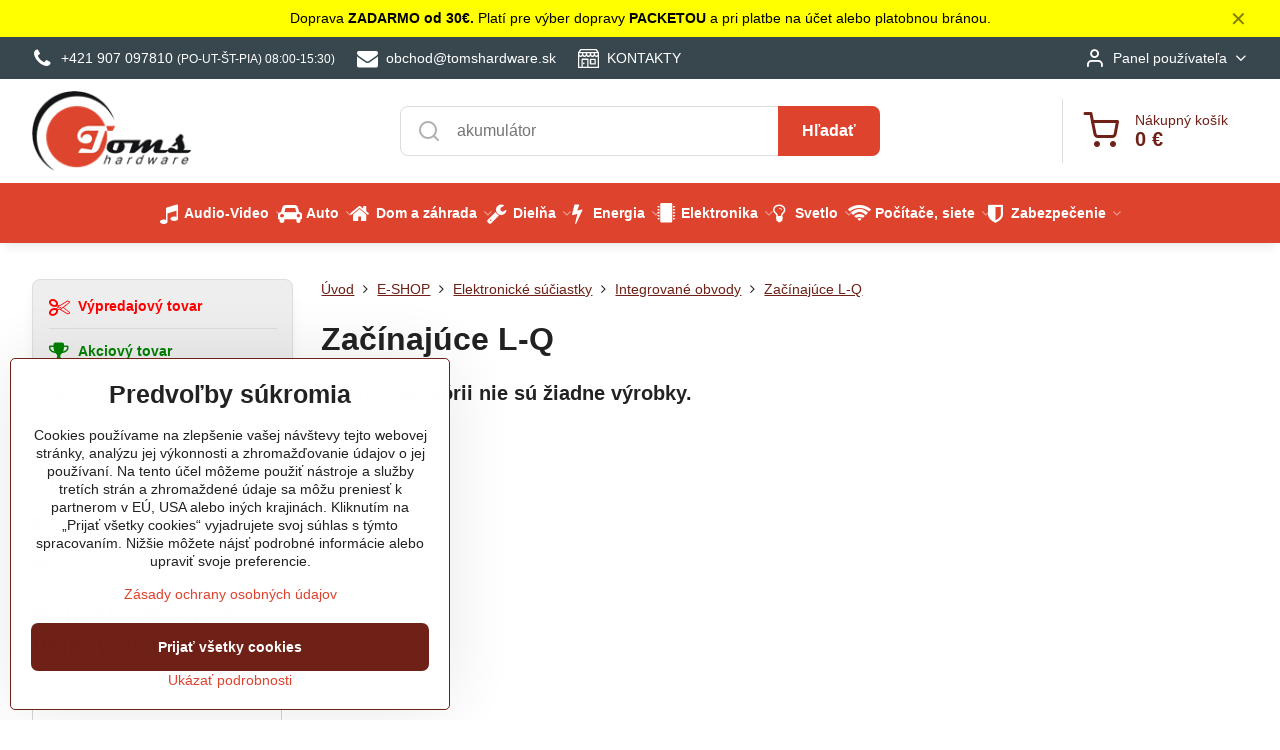

--- FILE ---
content_type: text/html; charset=UTF-8
request_url: https://www.tomshardware.sk/e-shop/polovodice-a-prislusenstvo/integrovane-obvody/zacinajuce-l-q
body_size: 44195
content:

<!DOCTYPE html>
<html  data-lang-code="sk" lang="sk" class="no-js s1-hasHeader1 s1-hasFixedMenu" data-lssid="a6a71ee26d4e">
    <head>
        <meta charset="utf-8">
        		<title>Začínajúce L-Q</title>
        		<meta name="viewport" content="width=device-width, initial-scale=1" />
		         
<script data-privacy-group="script">
var FloxSettings = {
'cartItems': {},'cartProducts': {},'cartType': "slider",'loginType': "slider",'regformType': "slider",'langVer': "" 
}; 
 
</script>
<script data-privacy-group="script">
FloxSettings.img_size = { 'min': "50x50",'small': "120x120",'medium': "440x440",'large': "800x800",'max': "1600x1600",'product_antn': "440x440",'product_detail': "800x800" };
</script>
    <template id="privacy_iframe_info">
    <div class="floxIframeBlockedInfo" data-func-text="Funkčné" data-analytic-text="Analytické" data-ad-text="Marketingové" data-nosnippet="1">
    <div class="floxIframeBlockedInfo__common">
        <div class="likeH3">Externý obsah je blokovaný Voľbami súkromia</div>
        <p>Prajete si načítať externý obsah?</p>
    </div>
    <div class="floxIframeBlockedInfo__youtube">
        <div class="likeH3">Videá Youtube sú blokované Voľbami súkromia</div>
        <p>Prajete si načítať Youtube video?</p>
    </div>
    <div class="floxIframeBlockedInfo__buttons">
        <button class="button floxIframeBlockedInfo__once">Povoliť tentokrát</button>
        <button class="button floxIframeBlockedInfo__always" >Povoliť a zapamätať - súhlas s druhom cookie: </button>
    </div>
    <a class="floxIframeBlockedLink__common" href=""><i class="fa fa-external-link"></i> Otvoriť obsah v novom okne</a>
    <a class="floxIframeBlockedLink__youtube" href=""><i class="fa fa-external-link"></i> Otvoriť video v novom okne</a>
</div>
</template>
<script type="text/javascript" data-privacy-group="script">
FloxSettings.options={},FloxSettings.options.MANDATORY=1,FloxSettings.options.FUNC=2,FloxSettings.options.ANALYTIC=4,FloxSettings.options.AD=8;
FloxSettings.options.fullConsent=15;FloxSettings.options.maxConsent=15;FloxSettings.options.consent=0,localStorage.getItem("floxConsent")&&(FloxSettings.options.consent=parseInt(localStorage.getItem("floxConsent")));FloxSettings.options.sync=1;FloxSettings.google_consent2_options={},FloxSettings.google_consent2_options.AD_DATA=1,FloxSettings.google_consent2_options.AD_PERSON=2;FloxSettings.google_consent2_options.consent=-1,localStorage.getItem("floxGoogleConsent2")&&(FloxSettings.google_consent2_options.consent=parseInt(localStorage.getItem("floxGoogleConsent2")));const privacyIsYoutubeUrl=function(e){return e.includes("youtube.com/embed")||e.includes("youtube-nocookie.com/embed")},privacyIsGMapsUrl=function(e){return e.includes("google.com/maps/embed")||/maps\.google\.[a-z]{2,3}\/maps/i.test(e)},privacyGetPrivacyGroup=function(e){var t="";if(e.getAttribute("data-privacy-group")?t=e.getAttribute("data-privacy-group"):e.closest("*[data-privacy-group]")&&(t=e.closest("*[data-privacy-group]").getAttribute("data-privacy-group")),"IFRAME"===e.tagName){let r=e.src||"";privacyIsYoutubeUrl(r)&&(e.setAttribute("data-privacy-group","func"),t="func"),privacyIsGMapsUrl(r)&&(e.setAttribute("data-privacy-group","func"),t="func")}return"regular"===t&&(t="script"),t},privacyBlockScriptNode=function(e){e.type="javascript/blocked";let t=function(r){"javascript/blocked"===e.getAttribute("type")&&r.preventDefault(),e.removeEventListener("beforescriptexecute",t)};e.addEventListener("beforescriptexecute",t)},privacyHandleScriptTag=function(e){let t=privacyGetPrivacyGroup(e);if(t){if("script"===t)return;"mandatory"===t||"func"===t&&FloxSettings.options.consent&FloxSettings.options.FUNC||"analytic"===t&&FloxSettings.options.consent&FloxSettings.options.ANALYTIC||"ad"===t&&FloxSettings.options.consent&FloxSettings.options.AD||privacyBlockScriptNode(e)}else FloxSettings.options.allow_unclassified||privacyBlockScriptNode(e)},privacyShowPlaceholder=function(e){let t=privacyGetPrivacyGroup(e);var r=document.querySelector("#privacy_iframe_info").content.cloneNode(!0),i=r.querySelector(".floxIframeBlockedInfo__always");i.textContent=i.textContent+r.firstElementChild.getAttribute("data-"+t+"-text"),r.firstElementChild.setAttribute("data-"+t,"1"),r.firstElementChild.removeAttribute("data-func-text"),r.firstElementChild.removeAttribute("data-analytic-text"),r.firstElementChild.removeAttribute("data-ad-text");let o=e.parentNode.classList.contains("blockYoutube");if(e.style.height){let a=e.style.height,c=e.style.width;e.setAttribute("data-privacy-style-height",a),r.firstElementChild.style.setProperty("--iframe-h",a),r.firstElementChild.style.setProperty("--iframe-w",c),e.style.height="0"}else if(e.getAttribute("height")){let n=e.getAttribute("height").replace("px",""),l=e.getAttribute("width").replace("px","");e.setAttribute("data-privacy-height",n),n.includes("%")?r.firstElementChild.style.setProperty("--iframe-h",n):r.firstElementChild.style.setProperty("--iframe-h",n+"px"),l.includes("%")?r.firstElementChild.style.setProperty("--iframe-w",l):r.firstElementChild.style.setProperty("--iframe-w",l+"px"),e.setAttribute("height",0)}else if(o&&e.parentNode.style.maxHeight){let s=e.parentNode.style.maxHeight,p=e.parentNode.style.maxWidth;r.firstElementChild.style.setProperty("--iframe-h",s),r.firstElementChild.style.setProperty("--iframe-w",p)}let u=e.getAttribute("data-privacy-src")||"";privacyIsYoutubeUrl(u)?(r.querySelector(".floxIframeBlockedInfo__common").remove(),r.querySelector(".floxIframeBlockedLink__common").remove(),r.querySelector(".floxIframeBlockedLink__youtube").setAttribute("href",u.replace("/embed/","/watch?v="))):u?(r.querySelector(".floxIframeBlockedInfo__youtube").remove(),r.querySelector(".floxIframeBlockedLink__youtube").remove(),r.querySelector(".floxIframeBlockedLink__common").setAttribute("href",u)):(r.querySelector(".floxIframeBlockedInfo__once").remove(),r.querySelector(".floxIframeBlockedInfo__youtube").remove(),r.querySelector(".floxIframeBlockedLink__youtube").remove(),r.querySelector(".floxIframeBlockedLink__common").remove(),r.querySelector(".floxIframeBlockedInfo__always").classList.add("floxIframeBlockedInfo__always--reload")),e.parentNode.insertBefore(r,e.nextSibling),o&&e.parentNode.classList.add("blockYoutube--blocked")},privacyHidePlaceholderIframe=function(e){var t=e.nextElementSibling;if(t&&t.classList.contains("floxIframeBlockedInfo")){let r=e.parentNode.classList.contains("blockYoutube");r&&e.parentNode.classList.remove("blockYoutube--blocked"),e.getAttribute("data-privacy-style-height")?e.style.height=e.getAttribute("data-privacy-style-height"):e.getAttribute("data-privacy-height")?e.setAttribute("height",e.getAttribute("data-privacy-height")):e.classList.contains("invisible")&&e.classList.remove("invisible"),t.remove()}},privacyBlockIframeNode=function(e){var t=e.src||"";""===t&&e.getAttribute("data-src")&&(t=e.getAttribute("data-src")),e.setAttribute("data-privacy-src",t),e.removeAttribute("src"),!e.classList.contains("floxNoPrivacyPlaceholder")&&(!e.style.width||parseInt(e.style.width)>200)&&(!e.getAttribute("width")||parseInt(e.getAttribute("width"))>200)&&(!e.style.height||parseInt(e.style.height)>200)&&(!e.getAttribute("height")||parseInt(e.getAttribute("height"))>200)&&(!e.style.display||"none"!==e.style.display)&&(!e.style.visibility||"hidden"!==e.style.visibility)&&privacyShowPlaceholder(e)},privacyHandleIframeTag=function(e){let t=privacyGetPrivacyGroup(e);if(t){if("script"===t||"mandatory"===t)return;if("func"===t&&FloxSettings.options.consent&FloxSettings.options.FUNC)return;if("analytic"===t&&FloxSettings.options.consent&FloxSettings.options.ANALYTIC||"ad"===t&&FloxSettings.options.consent&FloxSettings.options.AD)return;privacyBlockIframeNode(e)}else{if(FloxSettings.options.allow_unclassified)return;privacyBlockIframeNode(e)}},privacyHandleYoutubeGalleryItem=function(e){if(!(FloxSettings.options.consent&FloxSettings.options.FUNC)){var t=e.closest(".gallery").getAttribute("data-preview-height"),r=e.getElementsByTagName("img")[0],i=r.getAttribute("src").replace(t+"/"+t,"800/800");r.classList.contains("flox-lazy-load")&&(i=r.getAttribute("data-src").replace(t+"/"+t,"800/800")),e.setAttribute("data-href",e.getAttribute("href")),e.setAttribute("href",i),e.classList.replace("ytb","ytbNoConsent")}},privacyBlockPrivacyElementNode=function(e){e.classList.contains("floxPrivacyPlaceholder")?(privacyShowPlaceholder(e),e.classList.add("invisible")):e.style.display="none"},privacyHandlePrivacyElementNodes=function(e){let t=privacyGetPrivacyGroup(e);if(t){if("script"===t||"mandatory"===t)return;if("func"===t&&FloxSettings.options.consent&FloxSettings.options.FUNC)return;if("analytic"===t&&FloxSettings.options.consent&FloxSettings.options.ANALYTIC||"ad"===t&&FloxSettings.options.consent&FloxSettings.options.AD)return;privacyBlockPrivacyElementNode(e)}else{if(FloxSettings.options.allow_unclassified)return;privacyBlockPrivacyElementNode(e)}};function privacyLoadScriptAgain(e){var t=document.getElementsByTagName("head")[0],r=document.createElement("script");r.src=e.getAttribute("src"),t.appendChild(r),e.parentElement.removeChild(e)}function privacyExecuteScriptAgain(e){var t=document.getElementsByTagName("head")[0],r=document.createElement("script");r.textContent=e.textContent,t.appendChild(r),e.parentElement.removeChild(e)}function privacyEnableScripts(){document.querySelectorAll('script[type="javascript/blocked"]').forEach(e=>{let t=privacyGetPrivacyGroup(e);(FloxSettings.options.consent&FloxSettings.options.ANALYTIC&&t.includes("analytic")||FloxSettings.options.consent&FloxSettings.options.AD&&t.includes("ad")||FloxSettings.options.consent&FloxSettings.options.FUNC&&t.includes("func"))&&(e.getAttribute("src")?privacyLoadScriptAgain(e):privacyExecuteScriptAgain(e))})}function privacyEnableIframes(){document.querySelectorAll("iframe[data-privacy-src]").forEach(e=>{let t=privacyGetPrivacyGroup(e);if(!(FloxSettings.options.consent&FloxSettings.options.ANALYTIC&&t.includes("analytic")||FloxSettings.options.consent&FloxSettings.options.AD&&t.includes("ad")||FloxSettings.options.consent&FloxSettings.options.FUNC&&t.includes("func")))return;privacyHidePlaceholderIframe(e);let r=e.getAttribute("data-privacy-src");e.setAttribute("src",r),e.removeAttribute("data-privacy-src")})}function privacyEnableYoutubeGalleryItems(){FloxSettings.options.consent&FloxSettings.options.FUNC&&(document.querySelectorAll(".ytbNoConsent").forEach(e=>{e.setAttribute("href",e.getAttribute("data-href")),e.classList.replace("ytbNoConsent","ytb")}),"function"==typeof initGalleryPlugin&&initGalleryPlugin())}function privacyEnableBlockedContent(e,t){document.querySelectorAll(".floxCaptchaCont").length&&(e&FloxSettings.options.FUNC)!=(t&FloxSettings.options.FUNC)?window.location.reload():(privacyEnableScripts(),privacyEnableIframes(),privacyEnableYoutubeGalleryItems(),"function"==typeof FloxSettings.privacyEnableScriptsCustom&&FloxSettings.privacyEnableScriptsCustom())}
function privacyUpdateConsent(){ FloxSettings.gtm&&(gtag("consent","update",{ad_storage:FloxSettings.options.consent&FloxSettings.options.AD?"granted":"denied",analytics_storage:FloxSettings.options.consent&FloxSettings.options.ANALYTIC?"granted":"denied",functionality_storage:FloxSettings.options.consent&FloxSettings.options.FUNC?"granted":"denied",personalization_storage:FloxSettings.options.consent&FloxSettings.options.FUNC?"granted":"denied",security_storage:FloxSettings.options.consent&FloxSettings.options.FUNC?"granted":"denied",ad_user_data:FloxSettings.google_consent2_options.consent>-1&&FloxSettings.google_consent2_options.consent&FloxSettings.google_consent2_options.AD_DATA?"granted":"denied",ad_personalization:FloxSettings.google_consent2_options.consent>-1&&FloxSettings.google_consent2_options.consent&FloxSettings.google_consent2_options.AD_PERSON?"granted":"denied"}),dataLayer.push({cookie_consent:{marketing:FloxSettings.options.consent&FloxSettings.options.AD?"granted":"denied",analytics:FloxSettings.options.consent&FloxSettings.options.ANALYTIC?"granted":"denied"},event:"cookie_consent"}));if(FloxSettings.sklik&&FloxSettings.sklik.active){var e={rtgId:FloxSettings.sklik.seznam_retargeting_id,consent:FloxSettings.options.consent&&FloxSettings.options.consent&FloxSettings.options.ANALYTIC?1:0};"category"===FloxSettings.sklik.pageType?(e.category=FloxSettings.sklik.category,e.pageType=FloxSettings.sklik.pageType):"offerdetail"===FloxSettings.sklik.pagetype&&(e.itemId=FloxSettings.sklik.itemId,e.pageType=FloxSettings.sklik.pageType),window.rc&&window.rc.retargetingHit&&window.rc.retargetingHit(e)}"function"==typeof loadCartFromLS&&"function"==typeof saveCartToLS&&(loadCartFromLS(),saveCartToLS());}
const observer=new MutationObserver(e=>{e.forEach(({addedNodes:e})=>{e.forEach(e=>{if(FloxSettings.options.consent!==FloxSettings.options.maxConsent){if(1===e.nodeType&&"SCRIPT"===e.tagName)return privacyHandleScriptTag(e);if(1===e.nodeType&&"IFRAME"===e.tagName)return privacyHandleIframeTag(e);if(1===e.nodeType&&"A"===e.tagName&&e.classList.contains("ytb"))return privacyHandleYoutubeGalleryItem(e);if(1===e.nodeType&&"SCRIPT"!==e.tagName&&"IFRAME"!==e.tagName&&e.classList.contains("floxPrivacyElement"))return privacyHandlePrivacyElementNodes(e)}1===e.nodeType&&(e.classList.contains("mainPrivacyModal")||e.classList.contains("mainPrivacyBar"))&&(FloxSettings.options.consent>0&&!FloxSettings.options.forceShow&&-1!==FloxSettings.google_consent2_options.consent?e.style.display="none":FloxSettings.options.consent>0&&-1===FloxSettings.google_consent2_options.consent?e.classList.add("hideBWConsentOptions"):-1!==FloxSettings.google_consent2_options.consent&&e.classList.add("hideGC2ConsentOptions"))})})});observer.observe(document.documentElement,{childList:!0,subtree:!0}),document.addEventListener("DOMContentLoaded",function(){observer.disconnect()});const createElementBackup=document.createElement;document.createElement=function(...e){if("script"!==e[0].toLowerCase())return createElementBackup.bind(document)(...e);let n=createElementBackup.bind(document)(...e);return n.setAttribute("data-privacy-group","script"),n};
</script>

<meta name="referrer" content="no-referrer-when-downgrade">


<link rel="canonical" href="https://www.tomshardware.sk/e-shop/polovodice-a-prislusenstvo/integrovane-obvody/zacinajuce-l-q">
    

<meta property="og:title" content="Začínajúce L-Q">
<meta property="og:site_name" content="TomsHardware Elektro - Kysucké Nové Mesto">

<meta property="og:url" content="https://www.tomshardware.sk/e-shop/polovodice-a-prislusenstvo/integrovane-obvody/zacinajuce-l-q">
<meta property="og:description" content="">

<meta name="twitter:card" content="summary_large_image">
<meta name="twitter:title" content="Začínajúce L-Q">
<meta name="twitter:description" content="">

    <meta property="og:locale" content="sk_SK">

    <meta property="og:type" content="website">
                <script data-privacy-group="script" type="application/ld+json">
{
    "@context": "https://schema.org",
    "@type": "WebPage",
    "name": "Začínajúce L-Q",
    "description": ""}
</script>
<script data-privacy-group="script" type="application/ld+json">
{
   "@context": "https://schema.org",
    "@type": "Organization",
    "url": "https://tomshardware.sk",
            "logo": "https://www.tomshardware.sk/files/design/toms-logo-banner.png",
        "name": "TomsHardware Elektro - Kysucké Nové Mesto",
    "description": "predaj elektroniky , LED pásov, akumulátor, kamerovej a zabezpečovacej techniky",
    "sameAs": ["https://www.facebook.com/profile.php?id=61559796702669","https://www.instagram.com/elektrotomshardware/","https://www.youtube.com/channel/UCS5XQHNyQGvwu-2HCAfuuFA"],
    "email": "obchod@tomshardware.sk",
    "telephone": "+421948 025 245",
    "address": {
        "@type": "PostalAddress",
        "streetAddress": "Dubová 3273/31",
        "addressLocality": "Žilina",
        "addressCountry": "SK",
        "addressRegion": "Slovesnko",
        "postalCode": "01007"
    },
    "contactPoint": {
        "@type": "ContactPoint",
        "telephone": "+421907097810",
        "email": "obchod@tomshardware.sk"
    }}
</script>  
<link rel="alternate" type="application/rss+xml" title="RSS feed pre www.tomshardware.sk" href="/e/rss/news">

<link rel="dns-prefetch" href="https://www.biznisweb.sk">
<link rel="preconnect" href="https://www.biznisweb.sk/" crossorigin>
<style type="text/css">
    

@font-face {
  font-family: 'Oswald';
  font-style: normal;
  font-display: swap;
  font-weight: 400;
  src: local(''),
       url('https://www.biznisweb.sk/templates/bw-fonts/oswald-v49-latin-ext_latin-regular.woff2') format('woff2'),
       url('https://www.biznisweb.sk/templates/bw-fonts/oswald-v49-latin-ext_latin-regular.woff') format('woff');
}


@font-face {
  font-family: 'Oswald';
  font-style: normal;
  font-display: swap;
  font-weight: 700;
  src: local(''),
       url('https://www.biznisweb.sk/templates/bw-fonts/oswald-v49-latin-ext_latin-700.woff2') format('woff2'),
       url('https://www.biznisweb.sk/templates/bw-fonts/oswald-v49-latin-ext_latin-700.woff') format('woff');
}
</style>

<link rel="preload" href="/erp-templates/skins/flat/universal/fonts/fontawesome-webfont.woff2" as="font" type="font/woff2" crossorigin>
<link href="/erp-templates/260119150438/universal.css" rel="stylesheet" type="text/css" media="all">  



<link href="https://cdn.magrano.com/magrano-aUJiN5.css" rel="stylesheet" type="text/css" />
<script src="https://cdn.magrano.com/magrano-aUJiN5.js" data-privacy-group="script" type="text/javascript"></script>

  
<script data-privacy-group="regular">
    window.dataLayer = window.dataLayer || [];
    function gtag(){ dataLayer.push(arguments); }
    if(FloxSettings.options) {
        if(FloxSettings.options.consent) {
          gtag('consent', 'default', {
              'ad_storage': (FloxSettings.options.consent & FloxSettings.options.AD)?'granted':'denied',
              'analytics_storage': (FloxSettings.options.consent & FloxSettings.options.ANALYTIC)?'granted':'denied',
              'functionality_storage': (FloxSettings.options.consent & FloxSettings.options.FUNC)?'granted':'denied',
              'personalization_storage': (FloxSettings.options.consent & FloxSettings.options.FUNC)?'granted':'denied',
              'security_storage': (FloxSettings.options.consent & FloxSettings.options.FUNC)?'granted':'denied',
              'ad_user_data': ((FloxSettings.google_consent2_options.consent > -1) && FloxSettings.google_consent2_options.consent & FloxSettings.google_consent2_options.AD_DATA)?'granted':'denied',
              'ad_personalization': ((FloxSettings.google_consent2_options.consent > -1) && FloxSettings.google_consent2_options.consent & FloxSettings.google_consent2_options.AD_PERSON)?'granted':'denied'              
          });
          dataLayer.push({ 'cookie_consent': {
            'marketing': (FloxSettings.options.consent & FloxSettings.options.AD)?'granted':'denied',
            'analytics': (FloxSettings.options.consent & FloxSettings.options.ANALYTIC)?'granted':'denied'
          } });
        } else {
          gtag('consent', 'default', {
              'ad_storage': 'denied',
              'analytics_storage': 'denied',
              'functionality_storage': 'denied',
              'personalization_storage': 'denied',
              'security_storage': 'denied',
              'ad_user_data': 'denied',
              'ad_personalization': 'denied'
          });      
          dataLayer.push({ 'cookie_consent': {
            'marketing': 'denied',
            'analytics': 'denied'
            } 
          });    
        }    
    }
    
    dataLayer.push({
        'pageType' : 'content',
        'value': '0',
        'currency': 'EUR',
        'contentIds': []
            });
 
    FloxSettings.currency = 'EUR';
    FloxSettings.gtm = { 'init': true, 'container_id': 'GTM-N4KF6JTV', 'page_type': 'content' };
    </script>

    <!-- Google Tag Manager HEAD -->
<script data-privacy-group="regular">(function(w,d,s,l,i){w[l]=w[l]||[];w[l].push({'gtm.start':
new Date().getTime(),event:'gtm.js'});var f=d.getElementsByTagName(s)[0],
j=d.createElement(s),dl=l!='dataLayer'?'&l='+l:'';j.async=true;j.src=
'//www.googletagmanager.com/gtm.js?id='+i+dl;f.parentNode.insertBefore(j,f);
})(window,document,'script','dataLayer','GTM-N4KF6JTV');</script>
 
<script data-privacy-group="mandatory">
    FloxSettings.trackerData = {
                    'cartIds': []
            };
    </script><script data-privacy-group="ad">

(function(sm,a,rt,e,ma,il,i,ng){a._se=a._se||[];for(ng=0;ng<ma.length;ng++){i=sm.createElement(rt);
il=sm.getElementsByTagName(rt)[0];i.async=1;i.src=e+ma[ng]+'.js';il.parentNode.insertBefore(i,il);}})
(document,window,'script','https://app.smartemailing.cz/js/tracking/',['tracker']);

    
_se.push(['init', '7fa18272-7bdc-11ef-9ea6-ac1f6bc403ab' ]);

FloxSettings.se = { 'guid': '7fa18272-7bdc-11ef-9ea6-ac1f6bc403ab' };
</script>
 
    <link rel="shortcut icon" href="/files/ikony/favicon-32x32.png">
    <link rel="icon" href="/files/ikony/favicon-32x32.png?refresh" type="image/x-icon">

		<script data-privacy-group="script">
			FloxSettings.cartType = "same_page";
			FloxSettings.loginType = "custom";
			FloxSettings.regformType = "custom";
		</script>
												<style>
			:root {
				--s1-accentTransparent: #DE432E17;
				--s1-accentComplement: #fff;
				--s1-maccentComplement: #fff;
				--s1-menuBgComplementTransparent: #fffb;
				--s1-menuBgComplementTransparent2: #fff2;
				--s1-menuBgComplement: #fff;
				--s1-accentDark: #6f2117;
			}
		</style>

		</head>
<body class="s1-pt-page  s1-roundedCorners">
    <!-- Facebook Pixel Code -->
<script type="text/javascript" data-privacy-group="ad">
!function(f,b,e,v,n,t,s){
    if(f.fbq)return;n=f.fbq=function(){
        n.callMethod? n.callMethod.apply(n,arguments):n.queue.push(arguments)
    };
    if(!f._fbq)f._fbq=n;
    n.push=n;n.loaded=!0;n.version='2.0';n.queue=[];t=b.createElement(e);t.async=!0;
    t.src=v;s=b.getElementsByTagName(e)[0];s.parentNode.insertBefore(t,s)
}
(window,document,'script','//connect.facebook.net/en_US/fbevents.js');

    var time = Date.now(),
        eventTime = Math.floor(time / 1000),
        eventId = "PW" + time;   

    fbq('init', '1521681195903386');        
    //console.log('special FB init')
    fbq('track', 'PageView', { }, { 'eventID': eventId });
    FloxSettings.fb_conv = [];
 
    
    function getCookie(name) {
      var value = '; '+document.cookie;
      var parts = value.split('; '+name+'=');
      if (parts.length === 2) return parts.pop().split(';').shift();
      else return null;
    }    
    
    FloxSettings.fb_conv.push({ 
        "event_name": "PageView",
        "event_time": eventTime,
        "event_id": eventId, 
        "event_source_url": window.location.href,
        "action_source": "website",
        "user_data": {
            "fbp": getCookie('_fbp')
        }
    });
    
        
 FloxSettings.currency = 'EUR';FloxSettings.fbremarket = { 'init': true, 'apikey': '1521681195903386' };        
</script>
<!-- End Facebook Pixel Code -->

    <noscript class="noprint">
        <div id="noscript">
            Javascript není prohlížečem podporován nebo je vypnutý. Pro zobrazení stránky tak, jak byla zamýšlena, použijte prohlížeč s podporou JavaScript.
            <br>Pomoc: <a href="https://www.enable-javascript.com/" target="_blank">Enable-Javascript.com</a>.
        </div>
    </noscript>
    
    <div class="oCont remodal-bg">
																								
								<aside class="s1-topInfo">
			<div class="iCont">
				<div class="s1-topInfo-close">✕</div>
						                        <div id="box-id-top_header_center" class="pagebox">
                                                            <div  id="block-6178" class="blockText box blockTextRight">
                                <div class="userHTMLContent">
        
    <p>Doprava<strong> ZADARMO od 30€. </strong>Platí pre výber dopravy<strong> PACKETOU </strong>a pri platbe na účet alebo platobnou bránou.</p>
</div>
	    </div>

                             
            </div> 
    
	
			</div>
		</aside>
	

	
	<section class="s1-headerTop s1-headerTop-style1 noprint">
		<div class="s1-cont flex ai-c">
							<div class="s1-headerTop-left">
					                        <div id="box-id-top_header_left" class="pagebox">
                                                        	<nav class="s1-topNav">
		<ul class="s1-topNav-items">
																				<li class="s1-topNav-item ">
						<a class="s1-topNav-link " href="tel:+421907097810" >
															        
    <i class="navIcon fa fa-phone fa-fw imgIcon50"></i>
    
														<span class="s1-topNav-linkText">+421 907 097810 <small>(PO-UT-ŠT-PIA) 08:00-15:30)</small></span>
						</a>
					</li>
																								<li class="s1-topNav-item ">
						<a class="s1-topNav-link " href="mailto:obchod@tomshardware.sk" >
															        
    <i class="navIcon fa fa-envelope fa-fw imgIcon50"></i>
    
														<span class="s1-topNav-linkText">obchod@tomshardware.sk</span>
						</a>
					</li>
																								<li class="s1-topNav-item ">
						<a class="s1-topNav-link " href="/o-nas" >
															    <i class="navIcon navIconBWSet imgIcon50"><svg xmlns="http://www.w3.org/2000/svg" width="39.261" height="35.911" viewBox="0 0 39.261 35.911" fill="currentColor">
    <path d="M47.464,35.272H38.808a1.244,1.244,0,0,0-1.244,1.244v8.655a1.244,1.244,0,0,0,1.244,1.244h8.656a1.243,1.243,0,0,0,1.243-1.244V36.516A1.243,1.243,0,0,0,47.464,35.272ZM46.22,43.927H40.052V37.76H46.22Z" transform="translate(-15.369 -17.044)"/>
    <path d="M26.192,42.2a1.244,1.244,0,0,0-1.244,1.244V44.7a1.244,1.244,0,0,0,2.488,0V43.439A1.244,1.244,0,0,0,26.192,42.2Z" transform="translate(-15.369 -17.044)"/>
    <path d="M54.422,23.342l-4.195-5.784a1.2,1.2,0,0,0-1.011-.513l-28.552.081a1.242,1.242,0,0,0-1.012.526l-3.917,5.539a1.5,1.5,0,0,0-.366.88V51.712a1.245,1.245,0,0,0,1.244,1.244H53.387a1.245,1.245,0,0,0,1.244-1.244V24.327A1.564,1.564,0,0,0,54.422,23.342ZM17.879,25.316H22.73v1.8a2.426,2.426,0,1,1-4.851,0Zm7.346,0h4.852v1.8a2.426,2.426,0,0,1-4.852,0Zm7.371,0h4.851v1.8a2.426,2.426,0,1,1-4.851,0Zm7.342,0H44.79v1.8a2.426,2.426,0,1,1-4.852,0Zm7.341,0h4.852v1.8a2.426,2.426,0,0,1-4.852,0Zm-25.967-5.7,27.275-.078,2.389,3.294H19.039Zm2.936,30.853V37.631H32.73V50.465Zm10.97,0V36.387a1.243,1.243,0,0,0-1.244-1.243H23.005a1.243,1.243,0,0,0-1.244,1.243V50.468h-3.9v-19.1a4.886,4.886,0,0,0,6.121-1,4.891,4.891,0,0,0,7.358-.014,4.892,4.892,0,0,0,7.357.016,4.892,4.892,0,0,0,7.342,0,4.886,4.886,0,0,0,6.108,1V50.468Z" transform="translate(-15.369 -17.044)"/>
</svg>
</i>

														<span class="s1-topNav-linkText">KONTAKTY</span>
						</a>
					</li>
									</ul>
	</nav>

                             
            </div> 
    
				</div>
										<div class="s1-headerTop-right flex ml-a">
											<div class="s1-dropDown s1-loginDropdown">
	<a href="/e/login" class="s1-dropDown-toggler">
		<i class="s1-icon s1-icon-user s1-dropDown-icon" aria-hidden="true"></i>
		<span class="s1-dropDown-title">Panel používateľa</span>
		<i class="fa fa-angle-down s1-dropDown-arrow"></i>
	</a>
	<ul class="s1-dropDown-items">
				<li class="s1-dropDown-item">
			<a class="s1-dropDown-link" href="/e/login" data-remodal-target="s1-acc">
				<i class="s1-icon s1-icon-log-in s1-dropDown-icon"></i>
				<span class="s1-dropDown-title">Prihlásiť sa</span>
			</a>
		</li>
						<li class="s1-dropDown-item">
			<a class="s1-dropDown-link" href="/e/account/register">
				<i class="s1-icon s1-icon-user-plus s1-dropDown-icon"></i>
				<span class="s1-dropDown-title">Registrácia</span>
			</a>
		</li>
    		</ul>
</div>

														</div>
					</div>
	</section>
<header class="s1-header s1-header-style1  noprint">
	<section class="s1-header-cont s1-cont flex">
		<div class="s1-header-logo">
							<a class="s1-imglogo" href="/"><img src="/files/design/toms-logo-banner.png" alt="Logo"></a>
					</div>
		<div class="s1-header-actions flex">
						<div class="s1-header-search">
				<!-- search activator -->
				<div class="s1-header-action m-hide">
					<a href="/e/search" title="Hľadať" class="s1-header-actionLink s1-searchActivatorJS"><i class="s1-icon s1-icon-search"></i></a>
				</div>
					<form action="/e/search" method="get" class="siteSearchForm s1-topSearch-form">
		<div class="siteSearchCont s1-topSearch">
			<label class="s1-siteSearch-label flex">
				<i class="s1-icon s1-icon-search rm-hide"></i>
				<input data-pages="Stránky" data-products="Produkty" data-categories="Kategórie" data-news="Novinky" data-brands="Výrobca" class="siteSearchInput" id="s1-small-search" placeholder="Vyhľadávanie" name="word" type="text" value="">
				<button class="button" type="submit">Hľadať</button>
			</label>
		</div>
	</form>

			</div>
			
												<!-- cart -->
			<div class="s1-headerCart-outer">
				            
    		<div class="s1-header-action s1-headerCart">
			<a class="s1-header-actionLink smallCart" href="/e/cart/index" title="Nákupný košík">
				<i class="s1-icon s1-icon-shopping-cart"></i>
				<span class="smallCartItems buttonCartInvisible invisible">0</span>
				<div class="s1-scText rl-hide">
					<span class="s1-scTitle">Nákupný košík</span>
					<span class="smallCartTotal smallCartPrice" data-pieces="0">0 €</span>
				</div>
			</a>
			<div id="s1-customSmallCartCont" class="s1-smallCart-wrapper"></div>
		</div>
    
			</div>
			<!-- menu -->
						<div class="s1-header-action l-hide">
				<button aria-label="Menu" class="s1-header-actionLink s1-menuActivatorJS"><i class="s1-icon s1-icon-menu"></i></button>
			</div>
					</div>
	</section>
		<div class="s1-menu-section s1-header-color2">
					<div class="s1-menu-overlay s1-menuActivatorJS l-hide"></div>
			<div class="s1-menu-wrapper">
				<div class="s1-menu-header l-hide">
					Menu
					<span class="s1-menuClose s1-menuActivatorJS">✕</span>
				</div>
				<div class="s1-menu-cont s1-cont">
											                        <div id="box-id-flox_main_menu" class="pagebox">
                                                        																																<nav class="s1-menu s1-menu-center ">
						<ul class="s1-menu-items">
														
																																																																																																															
											<li class="s1-menu-item  hasSubmenu s1-sub-group s1-sub-group-inlineLinks ">
							<a class="s1-menu-link " href="/c/audio-video-technika">
																	        
    <i class="navIcon fa fa-music fa-fw imgIcon50"></i>
    
																<span>Audio-Video</span>
								<i class="s1-menuChevron fa fa-angle-right"></i>							</a>
															<ul class="s1-submenu-items level-1">
								<li class="s1-submenu-item level-1 hasIcon hasSubmenu  ">
															<a class="s1-submenu-image rl-hide" href="/c/audio-video-technika/dialkove-ovladace">
						<img class="s1-submenu-img flox-lazy-load" data-src="/resize/e/100/100/files/image-category/audio-video/dialkove-ovladace.png" alt="Originálne aj univerzálne diaľkové ovládače" loading="lazy">
					</a>
										<a href="/c/audio-video-technika/dialkove-ovladace" class="s1-submenu-link ">
						<span>Diaľkové ovládače</span>
						<i class="s1-menuChevron fa fa-angle-right l-hide"></i>					</a>
																		     
                                        																														<ul class="s1-submenu-items level-2">
								<li class="s1-submenu-item level-2    ">
															<a href="/c/audio-video-technika/dialkove-ovladace/aiwa" class="s1-submenu-link ">
						<span>AIWA</span>
											</a>
									</li>
								<li class="s1-submenu-item level-2    ">
															<a href="/c/audio-video-technika/dialkove-ovladace/amiko" class="s1-submenu-link ">
						<span>Amiko</span>
											</a>
									</li>
								<li class="s1-submenu-item level-2    ">
															<a href="/c/audio-video-technika/dialkove-ovladace/daewoo" class="s1-submenu-link ">
						<span>Daewoo</span>
											</a>
									</li>
								<li class="s1-submenu-item level-2    ">
															<a href="/c/audio-video-technika/dialkove-ovladace/dvb-t-ovladace" class="s1-submenu-link ">
						<span>DVB-T</span>
											</a>
									</li>
								<li class="s1-submenu-item level-2    s1-hidden">
															<a href="/c/audio-video-technika/dialkove-ovladace/finlux" class="s1-submenu-link ">
						<span>Finlux</span>
											</a>
									</li>
								<li class="s1-submenu-item level-2    s1-hidden">
															<a href="/c/audio-video-technika/dialkove-ovladace/gosat" class="s1-submenu-link ">
						<span>GoSat</span>
											</a>
									</li>
								<li class="s1-submenu-item level-2    s1-hidden">
															<a href="/c/audio-video-technika/dialkove-ovladace/jvc" class="s1-submenu-link ">
						<span>JVC</span>
											</a>
									</li>
								<li class="s1-submenu-item level-2    s1-hidden">
															<a href="/c/audio-video-technika/dialkove-ovladace/klimatizacie-brany" class="s1-submenu-link ">
						<span>Klimatizácie, brány</span>
											</a>
									</li>
								<li class="s1-submenu-item level-2    s1-hidden">
															<a href="/c/audio-video-technika/dialkove-ovladace/lg" class="s1-submenu-link ">
						<span>LG</span>
											</a>
									</li>
								<li class="s1-submenu-item level-2    s1-hidden">
															<a href="/c/audio-video-technika/dialkove-ovladace/panasonic" class="s1-submenu-link ">
						<span>Panasonic</span>
											</a>
									</li>
								<li class="s1-submenu-item level-2    s1-hidden">
															<a href="/c/audio-video-technika/dialkove-ovladace/philips" class="s1-submenu-link ">
						<span>Philips</span>
											</a>
									</li>
								<li class="s1-submenu-item level-2    s1-hidden">
															<a href="/c/audio-video-technika/dialkove-ovladace/prislusenstvo" class="s1-submenu-link ">
						<span>Príslušenstvo</span>
											</a>
									</li>
								<li class="s1-submenu-item level-2    s1-hidden">
															<a href="/c/audio-video-technika/dialkove-ovladace/samsung" class="s1-submenu-link ">
						<span>Samsung</span>
											</a>
									</li>
								<li class="s1-submenu-item level-2    s1-hidden">
															<a href="/c/audio-video-technika/dialkove-ovladace/satelitne" class="s1-submenu-link ">
						<span>Satelitné</span>
											</a>
									</li>
								<li class="s1-submenu-item level-2    s1-hidden">
															<a href="/c/audio-video-technika/dialkove-ovladace/sencor" class="s1-submenu-link ">
						<span>Sencor</span>
											</a>
									</li>
								<li class="s1-submenu-item level-2    s1-hidden">
															<a href="/c/audio-video-technika/dialkove-ovladace/sharp" class="s1-submenu-link ">
						<span>Sharp</span>
											</a>
									</li>
								<li class="s1-submenu-item level-2    s1-hidden">
															<a href="/c/audio-video-technika/dialkove-ovladace/sony" class="s1-submenu-link ">
						<span>Sony</span>
											</a>
									</li>
								<li class="s1-submenu-item level-2    s1-hidden">
															<a href="/c/audio-video-technika/dialkove-ovladace/technika" class="s1-submenu-link ">
						<span>Technika</span>
											</a>
									</li>
								<li class="s1-submenu-item level-2    s1-hidden">
															<a href="/c/audio-video-technika/dialkove-ovladace/thomson" class="s1-submenu-link ">
						<span>Thomson</span>
											</a>
									</li>
								<li class="s1-submenu-item level-2    s1-hidden">
															<a href="/c/audio-video-technika/dialkove-ovladace/toshiba" class="s1-submenu-link ">
						<span>Toshiba</span>
											</a>
									</li>
								<li class="s1-submenu-item level-2    s1-hidden">
															<a href="/c/audio-video-technika/dialkove-ovladace/univerzalne-ovladace" class="s1-submenu-link ">
						<span>Univerzálne ovládače</span>
											</a>
									</li>
								<li class="s1-submenu-item level-2    s1-hidden">
															<a href="/c/audio-video-technika/dialkove-ovladace/hisense" class="s1-submenu-link ">
						<span>Hisense</span>
											</a>
									</li>
												<li class="s1-submenu-item level-2 s1-submenu-showmore rl-hide">
					<a class="s1-submenu-link s1-submenu-linkShowmore" href="/c/audio-video-technika/dialkove-ovladace">Ďalšie kategórie <i class="fa fa-angle-right" aria-hidden="true"></i></a>
				</li>
							</ul>
		    
															</li>
								<li class="s1-submenu-item level-1 hasIcon hasSubmenu  ">
															<a class="s1-submenu-image rl-hide" href="/c/audio-video-technika/reproduktory-a-doplnky">
						<img class="s1-submenu-img flox-lazy-load" data-src="/resize/e/100/100/files/obrazky/akustika/reproduktor.jpg" alt="Reproduktory a Doplnky | Kvalitný Zvuk pre Každý Priestor" loading="lazy">
					</a>
										<a href="/c/audio-video-technika/reproduktory-a-doplnky" class="s1-submenu-link ">
						<span>Reproduktory a doplnky</span>
						<i class="s1-menuChevron fa fa-angle-right l-hide"></i>					</a>
																		     
                                        																														<ul class="s1-submenu-items level-2">
								<li class="s1-submenu-item level-2    ">
															<a href="/c/audio-video-technika/reproduktory-a-doplnky/reproduktory" class="s1-submenu-link ">
						<span>Reproduktory </span>
											</a>
									</li>
								<li class="s1-submenu-item level-2    ">
															<a href="/c/audio-video-technika/reproduktory-a-doplnky/reproduktorove-kable" class="s1-submenu-link ">
						<span>Repro káble</span>
											</a>
									</li>
								<li class="s1-submenu-item level-2    ">
															<a href="/c/audio-video-technika/reproduktory-a-doplnky/repro-prislusenstvo" class="s1-submenu-link ">
						<span>Repro príslušenstvo</span>
											</a>
									</li>
											</ul>
		    
															</li>
								<li class="s1-submenu-item level-1 hasIcon hasSubmenu  ">
															<a class="s1-submenu-image rl-hide" href="/c/audio-video-technika/sluchadla">
						<img class="s1-submenu-img flox-lazy-load" data-src="/resize/e/100/100/files/image-category/audio-video/herne-sluchadla.png" alt="Slúchadlá do uší, Slúchadlá s mikrofónom, Headsety" loading="lazy">
					</a>
										<a href="/c/audio-video-technika/sluchadla" class="s1-submenu-link ">
						<span>Slúchadlá a doplnky</span>
						<i class="s1-menuChevron fa fa-angle-right l-hide"></i>					</a>
																		     
                                        																														<ul class="s1-submenu-items level-2">
								<li class="s1-submenu-item level-2    ">
															<a href="/c/audio-video-technika/sluchadla/sluchadla" class="s1-submenu-link ">
						<span>Slúchadlá</span>
											</a>
									</li>
											</ul>
		    
															</li>
								<li class="s1-submenu-item level-1 hasIcon hasSubmenu  ">
															<a class="s1-submenu-image rl-hide" href="/c/audio-video-technika/mikrofony">
						<img class="s1-submenu-img flox-lazy-load" data-src="/resize/e/100/100/files/image-category/audio-video/mikrofony-a-doplnky.png" alt="Mikrofóny, karaoke sety a príslušenstvo | Tomshardware.sk" loading="lazy">
					</a>
										<a href="/c/audio-video-technika/mikrofony" class="s1-submenu-link ">
						<span>Mikrofóny a doplnky</span>
						<i class="s1-menuChevron fa fa-angle-right l-hide"></i>					</a>
																		     
                                        																														<ul class="s1-submenu-items level-2">
								<li class="s1-submenu-item level-2    ">
															<a href="/c/audio-video-technika/mikrofony/doplnky-k-mikrofonom" class="s1-submenu-link ">
						<span>Doplnky k mikrofónom</span>
											</a>
									</li>
								<li class="s1-submenu-item level-2    ">
															<a href="/c/audio-video-technika/mikrofony/rucne-nahlavne-mikrofony" class="s1-submenu-link ">
						<span>Ručné, náhlavné mikrofóny</span>
											</a>
									</li>
											</ul>
		    
															</li>
								<li class="s1-submenu-item level-1 hasIcon hasSubmenu  ">
															<a class="s1-submenu-image rl-hide" href="/c/audio-video-technika/dvb-t-sat">
						<img class="s1-submenu-img flox-lazy-load" data-src="/resize/e/100/100/files/image-category/audio-video/satelitna-technika.png" alt="Satelitná a DVB-T technika | TomsHardware.sk" loading="lazy">
					</a>
										<a href="/c/audio-video-technika/dvb-t-sat" class="s1-submenu-link ">
						<span>DVB-T, Satelit</span>
						<i class="s1-menuChevron fa fa-angle-right l-hide"></i>					</a>
																		     
                                        																														<ul class="s1-submenu-items level-2">
								<li class="s1-submenu-item level-2    ">
															<a href="/c/audio-video-technika/dvb-t-sat/antenne-napajace" class="s1-submenu-link ">
						<span>Anténne napájače</span>
											</a>
									</li>
								<li class="s1-submenu-item level-2    ">
															<a href="/c/audio-video-technika/dvb-t-sat/dvb-t-prijimace" class="s1-submenu-link ">
						<span>DVB-T prijímače</span>
											</a>
									</li>
								<li class="s1-submenu-item level-2    ">
															<a href="/c/audio-video-technika/dvb-t-sat/dvb-t-anteny" class="s1-submenu-link ">
						<span>DVB-T antény</span>
											</a>
									</li>
								<li class="s1-submenu-item level-2    ">
															<a href="/c/audio-video-technika/dvb-t-sat/prislusenstvo-dvbt" class="s1-submenu-link ">
						<span>Príslušenstvo</span>
											</a>
									</li>
								<li class="s1-submenu-item level-2    s1-hidden">
															<a href="/c/audio-video-technika/dvb-t-sat/antenne-zasuvky" class="s1-submenu-link ">
						<span>Anténne zásuvky</span>
											</a>
									</li>
								<li class="s1-submenu-item level-2    s1-hidden">
															<a href="/c/audio-video-technika/dvb-t-sat/zlucovace-a-rozbocovace" class="s1-submenu-link ">
						<span>Zlučovače a zosilňovače</span>
											</a>
									</li>
								<li class="s1-submenu-item level-2  hasSubmenu  s1-hidden">
															<a href="/c/audio-video-technika/dvb-t-sat/konzoly-a-drziaky" class="s1-submenu-link ">
						<span>Konzoly a držiaky</span>
						<i class="s1-menuChevron fa fa-angle-right l-hide"></i>					</a>
																		     
                                        														<ul class="s1-submenu-items level-3 l-hide">
								<li class="s1-submenu-item level-3    ">
															<a href="/c/audio-video-technika/dvb-t-sat/konzoly-a-drziaky/drziaky-stoziaru" class="s1-submenu-link ">
						<span>Držiaky stožiaru</span>
											</a>
									</li>
								<li class="s1-submenu-item level-3    ">
															<a href="/c/audio-video-technika/dvb-t-sat/konzoly-a-drziaky/drziaky-na-balkon" class="s1-submenu-link ">
						<span>Držiaky na balkón</span>
											</a>
									</li>
								<li class="s1-submenu-item level-3    ">
															<a href="/c/audio-video-technika/dvb-t-sat/konzoly-a-drziaky/drziaky-na-okno" class="s1-submenu-link ">
						<span>Držiaky na okno</span>
											</a>
									</li>
								<li class="s1-submenu-item level-3    ">
															<a href="/c/audio-video-technika/dvb-t-sat/konzoly-a-drziaky/stoziare" class="s1-submenu-link ">
						<span>Stožiare</span>
											</a>
									</li>
								<li class="s1-submenu-item level-3    ">
															<a href="/c/audio-video-technika/dvb-t-sat/konzoly-a-drziaky/konzoly-na-stenu" class="s1-submenu-link ">
						<span>Konzoly na stenu</span>
											</a>
									</li>
								<li class="s1-submenu-item level-3    ">
															<a href="/c/audio-video-technika/dvb-t-sat/konzoly-a-drziaky/prislusenstvo-ku-konzolam" class="s1-submenu-link ">
						<span>Príslušenstvo ku konzolám</span>
											</a>
									</li>
											</ul>
		    
															</li>
								<li class="s1-submenu-item level-2    s1-hidden">
															<a href="/c/audio-video-technika/dvb-t-sat/konvektory" class="s1-submenu-link ">
						<span>LNB konvektory</span>
											</a>
									</li>
								<li class="s1-submenu-item level-2    s1-hidden">
															<a href="/c/audio-video-technika/dvb-t-sat/koaxialne-antenne" class="s1-submenu-link ">
						<span>Koaxiálne káble</span>
											</a>
									</li>
								<li class="s1-submenu-item level-2    s1-hidden">
															<a href="/c/audio-video-technika/dvb-t-sat/antenne-tv" class="s1-submenu-link ">
						<span>Anténne šnúry</span>
											</a>
									</li>
								<li class="s1-submenu-item level-2  hasSubmenu  s1-hidden">
															<a href="/c/audio-video-technika/dvb-t-sat/konektory-spojky" class="s1-submenu-link ">
						<span>Konektory, spojky</span>
						<i class="s1-menuChevron fa fa-angle-right l-hide"></i>					</a>
																		     
                                        														<ul class="s1-submenu-items level-3 l-hide">
								<li class="s1-submenu-item level-3    ">
															<a href="/c/audio-video-technika/dvb-t-sat/konektory-spojky/f-konektory" class="s1-submenu-link ">
						<span>F konektory</span>
											</a>
									</li>
								<li class="s1-submenu-item level-3    ">
															<a href="/c/audio-video-technika/dvb-t-sat/konektory-spojky/iec-antenne" class="s1-submenu-link ">
						<span>IEC anténne</span>
											</a>
									</li>
											</ul>
		    
															</li>
												<li class="s1-submenu-item level-2 s1-submenu-showmore rl-hide">
					<a class="s1-submenu-link s1-submenu-linkShowmore" href="/c/audio-video-technika/dvb-t-sat">Ďalšie kategórie <i class="fa fa-angle-right" aria-hidden="true"></i></a>
				</li>
							</ul>
		    
															</li>
								<li class="s1-submenu-item level-1 hasIcon   ">
															<a class="s1-submenu-image rl-hide" href="/c/audio-video-technika/multimedialne-centra">
						<img class="s1-submenu-img flox-lazy-load" data-src="/resize/e/100/100/files/image-category/audio-video/multimedialne-centra.png" alt="Multimediálne Centrá | Smart TV Boxy, Streamovane" loading="lazy">
					</a>
										<a href="/c/audio-video-technika/multimedialne-centra" class="s1-submenu-link ">
						<span>Multimediálne centrá</span>
											</a>
									</li>
								<li class="s1-submenu-item level-1 hasIcon hasSubmenu  ">
															<a class="s1-submenu-image rl-hide" href="/c/audio-video-technika/av-prislusenstvo">
						<img class="s1-submenu-img flox-lazy-load" data-src="/resize/e/100/100/files/image-category/audio-video/av-prislusenstvo.png" alt="Audio-Video Prevodníky a HDMI Rozbočovače" loading="lazy">
					</a>
										<a href="/c/audio-video-technika/av-prislusenstvo" class="s1-submenu-link ">
						<span>AV príslušenstvo</span>
						<i class="s1-menuChevron fa fa-angle-right l-hide"></i>					</a>
																		     
                                        																														<ul class="s1-submenu-items level-2">
								<li class="s1-submenu-item level-2    ">
															<a href="/c/audio-video-technika/av-prislusenstvo/av-prevodniky" class="s1-submenu-link ">
						<span>AV prevodníky</span>
											</a>
									</li>
								<li class="s1-submenu-item level-2    ">
															<a href="/c/audio-video-technika/av-prislusenstvo/av-prepinace" class="s1-submenu-link ">
						<span>AV prepínače</span>
											</a>
									</li>
											</ul>
		    
															</li>
								<li class="s1-submenu-item level-1 hasIcon hasSubmenu  ">
															<a class="s1-submenu-image rl-hide" href="/c/audio-video-technika/tv-a-drziaky">
						<img class="s1-submenu-img flox-lazy-load" data-src="/resize/e/100/100/files/image-category/audio-video/televizory-a-konzoly.png" alt="TV Doplnky a Držiaky TV, Monitory a Projektory" loading="lazy">
					</a>
										<a href="/c/audio-video-technika/tv-a-drziaky" class="s1-submenu-link ">
						<span>TV doplnky a držiaky</span>
						<i class="s1-menuChevron fa fa-angle-right l-hide"></i>					</a>
																		     
                                        																														<ul class="s1-submenu-items level-2">
								<li class="s1-submenu-item level-2    ">
															<a href="/c/audio-video-technika/tv-a-drziaky/doplnky-pre-tv" class="s1-submenu-link ">
						<span>Doplnky pre TV</span>
											</a>
									</li>
								<li class="s1-submenu-item level-2  hasSubmenu  ">
															<a href="/c/audio-video-technika/tv-a-drziaky/konzoly-pre-tv-a-projektory" class="s1-submenu-link ">
						<span>Konzoly pre TV a projektory</span>
						<i class="s1-menuChevron fa fa-angle-right l-hide"></i>					</a>
																		     
                                        														<ul class="s1-submenu-items level-3 l-hide">
								<li class="s1-submenu-item level-3    ">
															<a href="/c/audio-video-technika/tv-a-drziaky/konzoly-pre-tv-a-projektory/drziaky-pre-tv" class="s1-submenu-link ">
						<span>Držiaky pre TV</span>
											</a>
									</li>
								<li class="s1-submenu-item level-3    ">
															<a href="/c/audio-video-technika/tv-a-drziaky/konzoly-pre-tv-a-projektory/drziaky-na-monitory" class="s1-submenu-link ">
						<span>Držiaky na monitory</span>
											</a>
									</li>
								<li class="s1-submenu-item level-3    ">
															<a href="/c/audio-video-technika/tv-a-drziaky/konzoly-pre-tv-a-projektory/drziaky-na-projektory" class="s1-submenu-link ">
						<span>Držiaky na projektory</span>
											</a>
									</li>
								<li class="s1-submenu-item level-3    ">
															<a href="/c/audio-video-technika/tv-a-drziaky/konzoly-pre-tv-a-projektory/tv-stoliky-a-podstavce" class="s1-submenu-link ">
						<span>TV stolíky a podstavce</span>
											</a>
									</li>
								<li class="s1-submenu-item level-3    ">
															<a href="/c/audio-video-technika/tv-a-drziaky/konzoly-pre-tv-a-projektory/organizatory-kablov" class="s1-submenu-link ">
						<span>Organizátory káblov</span>
											</a>
									</li>
											</ul>
		    
															</li>
											</ul>
		    
															</li>
								<li class="s1-submenu-item level-1 hasIcon hasSubmenu  ">
															<a class="s1-submenu-image rl-hide" href="/c/audio-video-technika/telefonne-prislusenstvo">
						<img class="s1-submenu-img flox-lazy-load" data-src="/resize/e/100/100/files/image-category/audio-video/telefonny-doplnky.png" alt="Telefónne Zásuvky, Šnúry, Káble a ADSL Filtre" loading="lazy">
					</a>
										<a href="/c/audio-video-technika/telefonne-prislusenstvo" class="s1-submenu-link ">
						<span>Telefónne príslušenstvo</span>
						<i class="s1-menuChevron fa fa-angle-right l-hide"></i>					</a>
																		     
                                        																														<ul class="s1-submenu-items level-2">
								<li class="s1-submenu-item level-2    ">
															<a href="/c/audio-video-technika/telefonne-prislusenstvo/telefonne-zasuvky" class="s1-submenu-link ">
						<span>Telefónne zásuvky a ADSL filtre</span>
											</a>
									</li>
								<li class="s1-submenu-item level-2    ">
															<a href="/c/audio-video-technika/telefonne-prislusenstvo/telefonne" class="s1-submenu-link ">
						<span>Telefónne šnúry</span>
											</a>
									</li>
								<li class="s1-submenu-item level-2    ">
															<a href="/c/audio-video-technika/telefonne-prislusenstvo/telefonne-kable" class="s1-submenu-link ">
						<span>Telefónne káble</span>
											</a>
									</li>
											</ul>
		    
															</li>
								<li class="s1-submenu-item level-1 hasIcon hasSubmenu  ">
															<a class="s1-submenu-image rl-hide" href="/c/audio-video-technika/gsm-prislusenstvo">
						<img class="s1-submenu-img flox-lazy-load" data-src="/resize/e/100/100/files/image-category/audio-video/mobilne-telefony.png" alt="Nabíjačky Mobilov, Náradie, Držiaky a GSM Antény" loading="lazy">
					</a>
										<a href="/c/audio-video-technika/gsm-prislusenstvo" class="s1-submenu-link ">
						<span>Doplnky pre mobilné telefóny</span>
						<i class="s1-menuChevron fa fa-angle-right l-hide"></i>					</a>
																		     
                                        																														<ul class="s1-submenu-items level-2">
								<li class="s1-submenu-item level-2    ">
															<a href="/c/audio-video-technika/gsm-prislusenstvo/nabijacky-gsm-a-gps" class="s1-submenu-link ">
						<span>Nabíjačky GSM a GPS</span>
											</a>
									</li>
								<li class="s1-submenu-item level-2    ">
															<a href="/c/audio-video-technika/gsm-prislusenstvo/gsm-redukcie" class="s1-submenu-link ">
						<span>GSM redukcie, káble</span>
											</a>
									</li>
								<li class="s1-submenu-item level-2    ">
															<a href="/c/audio-video-technika/gsm-prislusenstvo/naradie-a-nastroje" class="s1-submenu-link ">
						<span>Náradie a nástroje</span>
											</a>
									</li>
								<li class="s1-submenu-item level-2    ">
															<a href="/c/audio-video-technika/gsm-prislusenstvo/drziaky-mobilnych-telefonov" class="s1-submenu-link ">
						<span>Držiaky GSM/GPS</span>
											</a>
									</li>
								<li class="s1-submenu-item level-2    s1-hidden">
															<a href="/c/audio-video-technika/gsm-prislusenstvo/gsm_anteny" class="s1-submenu-link ">
						<span>GSM antény</span>
											</a>
									</li>
												<li class="s1-submenu-item level-2 s1-submenu-showmore rl-hide">
					<a class="s1-submenu-link s1-submenu-linkShowmore" href="/c/audio-video-technika/gsm-prislusenstvo">Ďalšie kategórie <i class="fa fa-angle-right" aria-hidden="true"></i></a>
				</li>
							</ul>
		    
															</li>
											</ul>
													</li>
																			
																																																																																																															
											<li class="s1-menu-item  hasSubmenu s1-sub-group s1-sub-group-inlineLinks ">
							<a class="s1-menu-link " href="/c/autoprislusenstvo">
																	        
    <i class="navIcon fa fa-car fa-fw imgIcon50"></i>
    
																<span>Auto</span>
								<i class="s1-menuChevron fa fa-angle-right"></i>							</a>
															<ul class="s1-submenu-items level-1">
								<li class="s1-submenu-item level-1 hasIcon hasSubmenu  ">
															<a class="s1-submenu-image rl-hide" href="/c/autoprislusenstvo/vybava-vozidla-bezpecnost">
						<img class="s1-submenu-img flox-lazy-load" data-src="/resize/e/100/100/files/image-category/auto-moto/vybava-vozidla.png" alt="Bezpečnostná výbava do vozidiel | Tomshardware.sk" loading="lazy">
					</a>
										<a href="/c/autoprislusenstvo/vybava-vozidla-bezpecnost" class="s1-submenu-link ">
						<span>Výbava vozidla a bezpečnosť</span>
						<i class="s1-menuChevron fa fa-angle-right l-hide"></i>					</a>
																		     
                                        																														<ul class="s1-submenu-items level-2">
								<li class="s1-submenu-item level-2    ">
															<a href="/c/autoprislusenstvo/vybava-vozidla-bezpecnost/hasiace-pristroje" class="s1-submenu-link ">
						<span>Hasiace prístroje</span>
											</a>
									</li>
								<li class="s1-submenu-item level-2    ">
															<a href="/c/autoprislusenstvo/vybava-vozidla-bezpecnost/startovacie-kable" class="s1-submenu-link ">
						<span>Štartovacie káble</span>
											</a>
									</li>
								<li class="s1-submenu-item level-2    ">
															<a href="/c/autoprislusenstvo/vybava-vozidla-bezpecnost/reflexne-prvky" class="s1-submenu-link ">
						<span>Reflexné prvky</span>
											</a>
									</li>
								<li class="s1-submenu-item level-2    ">
															<a href="/c/autoprislusenstvo/vybava-vozidla-bezpecnost/tazne-lana-tyce" class="s1-submenu-link ">
						<span>Ťažné laná, tyče</span>
											</a>
									</li>
								<li class="s1-submenu-item level-2    s1-hidden">
															<a href="/c/autoprislusenstvo/vybava-vozidla-bezpecnost/testery-alkoholu" class="s1-submenu-link ">
						<span>Testery alkoholu</span>
											</a>
									</li>
								<li class="s1-submenu-item level-2    s1-hidden">
															<a href="/c/autoprislusenstvo/vybava-vozidla-bezpecnost/lekarnicky" class="s1-submenu-link ">
						<span>Lekárničky</span>
											</a>
									</li>
												<li class="s1-submenu-item level-2 s1-submenu-showmore rl-hide">
					<a class="s1-submenu-link s1-submenu-linkShowmore" href="/c/autoprislusenstvo/vybava-vozidla-bezpecnost">Ďalšie kategórie <i class="fa fa-angle-right" aria-hidden="true"></i></a>
				</li>
							</ul>
		    
															</li>
								<li class="s1-submenu-item level-1 hasIcon hasSubmenu  ">
															<a class="s1-submenu-image rl-hide" href="/c/autoprislusenstvo/autoradia-a-prislusenstvo">
						<img class="s1-submenu-img flox-lazy-load" data-src="/resize/e/100/100/files/image-category/auto-moto/autoradia-a-doplnky.png" alt="Príslušenstvo pre montáž autorádia | Tomshardware.sk" loading="lazy">
					</a>
										<a href="/c/autoprislusenstvo/autoradia-a-prislusenstvo" class="s1-submenu-link ">
						<span>Autorádiá a príslušenstvo</span>
						<i class="s1-menuChevron fa fa-angle-right l-hide"></i>					</a>
																		     
                                        																														<ul class="s1-submenu-items level-2">
								<li class="s1-submenu-item level-2    ">
															<a href="/c/autoprislusenstvo/autoradia-a-prislusenstvo/demontazne-kluce-pre-autoradia" class="s1-submenu-link ">
						<span>Demontážne kľúče pre autorádiá</span>
											</a>
									</li>
								<li class="s1-submenu-item level-2  hasSubmenu  ">
															<a href="/c/autoprislusenstvo/autoradia-a-prislusenstvo/automobilove-redukcie" class="s1-submenu-link ">
						<span>Automobilové redukcie</span>
						<i class="s1-menuChevron fa fa-angle-right l-hide"></i>					</a>
																		     
                                        														<ul class="s1-submenu-items level-3 l-hide">
								<li class="s1-submenu-item level-3    ">
															<a href="/c/autoprislusenstvo/autoradia-a-prislusenstvo/automobilove-redukcie/bmw" class="s1-submenu-link ">
						<span>BMW</span>
											</a>
									</li>
								<li class="s1-submenu-item level-3    ">
															<a href="/c/autoprislusenstvo/autoradia-a-prislusenstvo/automobilove-redukcie/dacia" class="s1-submenu-link ">
						<span>Dacia</span>
											</a>
									</li>
								<li class="s1-submenu-item level-3    ">
															<a href="/c/autoprislusenstvo/autoradia-a-prislusenstvo/automobilove-redukcie/daewoo-chevrolet" class="s1-submenu-link ">
						<span>Daewoo, Chevrolet</span>
											</a>
									</li>
								<li class="s1-submenu-item level-3    ">
															<a href="/c/autoprislusenstvo/autoradia-a-prislusenstvo/automobilove-redukcie/chrysler" class="s1-submenu-link ">
						<span>Chrysler</span>
											</a>
									</li>
								<li class="s1-submenu-item level-3    ">
															<a href="/c/autoprislusenstvo/autoradia-a-prislusenstvo/automobilove-redukcie/fiat" class="s1-submenu-link ">
						<span>Fiat</span>
											</a>
									</li>
								<li class="s1-submenu-item level-3    ">
															<a href="/c/autoprislusenstvo/autoradia-a-prislusenstvo/automobilove-redukcie/ford" class="s1-submenu-link ">
						<span>Ford</span>
											</a>
									</li>
								<li class="s1-submenu-item level-3    ">
															<a href="/c/autoprislusenstvo/autoradia-a-prislusenstvo/automobilove-redukcie/honda" class="s1-submenu-link ">
						<span>Honda</span>
											</a>
									</li>
								<li class="s1-submenu-item level-3    ">
															<a href="/c/autoprislusenstvo/autoradia-a-prislusenstvo/automobilove-redukcie/hyundai-kia" class="s1-submenu-link ">
						<span>Hyundai, KIA</span>
											</a>
									</li>
								<li class="s1-submenu-item level-3    ">
															<a href="/c/autoprislusenstvo/autoradia-a-prislusenstvo/automobilove-redukcie/hummer" class="s1-submenu-link ">
						<span>Hummer</span>
											</a>
									</li>
								<li class="s1-submenu-item level-3    ">
															<a href="/c/autoprislusenstvo/autoradia-a-prislusenstvo/automobilove-redukcie/isuzu" class="s1-submenu-link ">
						<span>Isuzu</span>
											</a>
									</li>
								<li class="s1-submenu-item level-3    ">
															<a href="/c/autoprislusenstvo/autoradia-a-prislusenstvo/automobilove-redukcie/jaguar" class="s1-submenu-link ">
						<span>Jaguar</span>
											</a>
									</li>
								<li class="s1-submenu-item level-3    ">
															<a href="/c/autoprislusenstvo/autoradia-a-prislusenstvo/automobilove-redukcie/mazda" class="s1-submenu-link ">
						<span>Mazda</span>
											</a>
									</li>
								<li class="s1-submenu-item level-3    ">
															<a href="/c/autoprislusenstvo/autoradia-a-prislusenstvo/automobilove-redukcie/mercedes" class="s1-submenu-link ">
						<span>Mercedes</span>
											</a>
									</li>
								<li class="s1-submenu-item level-3    ">
															<a href="/c/autoprislusenstvo/autoradia-a-prislusenstvo/automobilove-redukcie/mitsubishi" class="s1-submenu-link ">
						<span>Mitsubishi</span>
											</a>
									</li>
								<li class="s1-submenu-item level-3    ">
															<a href="/c/autoprislusenstvo/autoradia-a-prislusenstvo/automobilove-redukcie/nissan" class="s1-submenu-link ">
						<span>Nissan</span>
											</a>
									</li>
								<li class="s1-submenu-item level-3    ">
															<a href="/c/autoprislusenstvo/autoradia-a-prislusenstvo/automobilove-redukcie/opel" class="s1-submenu-link ">
						<span>Opel</span>
											</a>
									</li>
								<li class="s1-submenu-item level-3    ">
															<a href="/c/autoprislusenstvo/autoradia-a-prislusenstvo/automobilove-redukcie/peugeot-citroen" class="s1-submenu-link ">
						<span>Peugeot, Citroen</span>
											</a>
									</li>
								<li class="s1-submenu-item level-3    ">
															<a href="/c/autoprislusenstvo/autoradia-a-prislusenstvo/automobilove-redukcie/renault" class="s1-submenu-link ">
						<span>Renault</span>
											</a>
									</li>
								<li class="s1-submenu-item level-3    ">
															<a href="/c/autoprislusenstvo/autoradia-a-prislusenstvo/automobilove-redukcie/subaru" class="s1-submenu-link ">
						<span>Subaru</span>
											</a>
									</li>
								<li class="s1-submenu-item level-3    ">
															<a href="/c/autoprislusenstvo/autoradia-a-prislusenstvo/automobilove-redukcie/suzuki" class="s1-submenu-link ">
						<span>Suzuki</span>
											</a>
									</li>
								<li class="s1-submenu-item level-3    ">
															<a href="/c/autoprislusenstvo/autoradia-a-prislusenstvo/automobilove-redukcie/toyota" class="s1-submenu-link ">
						<span>Toyota</span>
											</a>
									</li>
								<li class="s1-submenu-item level-3    ">
															<a href="/c/autoprislusenstvo/autoradia-a-prislusenstvo/automobilove-redukcie/volvo" class="s1-submenu-link ">
						<span>Volvo</span>
											</a>
									</li>
								<li class="s1-submenu-item level-3    ">
															<a href="/c/autoprislusenstvo/autoradia-a-prislusenstvo/automobilove-redukcie/vw-skoda" class="s1-submenu-link ">
						<span>VW, Škoda</span>
											</a>
									</li>
											</ul>
		    
															</li>
								<li class="s1-submenu-item level-2    ">
															<a href="/c/autoprislusenstvo/autoradia-a-prislusenstvo/autoradiove-redukcie" class="s1-submenu-link ">
						<span>Autorádiové redukcie</span>
											</a>
									</li>
								<li class="s1-submenu-item level-2    ">
															<a href="/c/autoprislusenstvo/autoradia-a-prislusenstvo/autoradia" class="s1-submenu-link ">
						<span>Autorádiá</span>
											</a>
									</li>
								<li class="s1-submenu-item level-2    s1-hidden">
															<a href="/c/autoprislusenstvo/autoradia-a-prislusenstvo/iso" class="s1-submenu-link ">
						<span>ISO </span>
											</a>
									</li>
								<li class="s1-submenu-item level-2    s1-hidden">
															<a href="/c/autoprislusenstvo/autoradia-a-prislusenstvo/autoradiove-ramiky" class="s1-submenu-link ">
						<span>Autorádiové rámiky</span>
											</a>
									</li>
												<li class="s1-submenu-item level-2 s1-submenu-showmore rl-hide">
					<a class="s1-submenu-link s1-submenu-linkShowmore" href="/c/autoprislusenstvo/autoradia-a-prislusenstvo">Ďalšie kategórie <i class="fa fa-angle-right" aria-hidden="true"></i></a>
				</li>
							</ul>
		    
															</li>
								<li class="s1-submenu-item level-1 hasIcon hasSubmenu  ">
															<a class="s1-submenu-image rl-hide" href="/c/autoprislusenstvo/autoakustika">
						<img class="s1-submenu-img flox-lazy-load" data-src="/resize/e/100/100/files/image-category/auto-moto/autoakustika.png" alt="Autoakustika a hudobné doplnky do auta | Tomshardware.sk" loading="lazy">
					</a>
										<a href="/c/autoprislusenstvo/autoakustika" class="s1-submenu-link ">
						<span>Auto Hi-Fi</span>
						<i class="s1-menuChevron fa fa-angle-right l-hide"></i>					</a>
																		     
                                        																														<ul class="s1-submenu-items level-2">
								<li class="s1-submenu-item level-2    ">
															<a href="/c/autoprislusenstvo/autoakustika/reproduktorove-redukcie" class="s1-submenu-link ">
						<span>Reproduktorové redukcie</span>
											</a>
									</li>
								<li class="s1-submenu-item level-2    ">
															<a href="/c/autoprislusenstvo/autoakustika/odrusovace-signalu" class="s1-submenu-link ">
						<span>Odrušovače signálu</span>
											</a>
									</li>
								<li class="s1-submenu-item level-2    ">
															<a href="/c/autoprislusenstvo/autoakustika/fm-transmittre" class="s1-submenu-link ">
						<span>FM transmittre</span>
											</a>
									</li>
								<li class="s1-submenu-item level-2    ">
															<a href="/c/autoprislusenstvo/autoakustika/menice-nf-signalu" class="s1-submenu-link ">
						<span>Meniče signálu, výhybky</span>
											</a>
									</li>
								<li class="s1-submenu-item level-2    s1-hidden">
															<a href="/c/autoprislusenstvo/autoakustika/mriezky-a-podlozky-pod-repro" class="s1-submenu-link ">
						<span>Mriežky a podložky pod repro</span>
											</a>
									</li>
												<li class="s1-submenu-item level-2 s1-submenu-showmore rl-hide">
					<a class="s1-submenu-link s1-submenu-linkShowmore" href="/c/autoprislusenstvo/autoakustika">Ďalšie kategórie <i class="fa fa-angle-right" aria-hidden="true"></i></a>
				</li>
							</ul>
		    
															</li>
								<li class="s1-submenu-item level-1 hasIcon hasSubmenu  ">
															<a class="s1-submenu-image rl-hide" href="/c/autoprislusenstvo/autodoplnky">
						<img class="s1-submenu-img flox-lazy-load" data-src="/resize/e/100/100/files/image-category/auto-moto/doplnky-do-interieru.png" alt="Autodoplnky do interiéru | Tomshardware.sk" loading="lazy">
					</a>
										<a href="/c/autoprislusenstvo/autodoplnky" class="s1-submenu-link ">
						<span>Interiérové doplnky</span>
						<i class="s1-menuChevron fa fa-angle-right l-hide"></i>					</a>
																		     
                                        																														<ul class="s1-submenu-items level-2">
								<li class="s1-submenu-item level-2    ">
															<a href="/c/autoprislusenstvo/autodoplnky/rozne" class="s1-submenu-link ">
						<span>Rôzne doplnky</span>
											</a>
									</li>
								<li class="s1-submenu-item level-2    ">
															<a href="/c/autoprislusenstvo/autodoplnky/rohoze-koberceky" class="s1-submenu-link ">
						<span>Rohože, koberčeky</span>
											</a>
									</li>
								<li class="s1-submenu-item level-2    ">
															<a href="/c/autoprislusenstvo/autodoplnky/organizery-upinace" class="s1-submenu-link ">
						<span>Organizéry, upínače</span>
											</a>
									</li>
								<li class="s1-submenu-item level-2    ">
															<a href="/c/autoprislusenstvo/autodoplnky/drziaky-gps-telefonov" class="s1-submenu-link ">
						<span>Držiaky GPS/telefónov</span>
											</a>
									</li>
								<li class="s1-submenu-item level-2    s1-hidden">
															<a href="/c/autoprislusenstvo/autodoplnky/potahy-autosedaciek" class="s1-submenu-link ">
						<span>Poťahy sedačiek</span>
											</a>
									</li>
								<li class="s1-submenu-item level-2    s1-hidden">
															<a href="/c/autoprislusenstvo/autodoplnky/folie-clony-roletky" class="s1-submenu-link ">
						<span>Fólie, clony, roletky</span>
											</a>
									</li>
								<li class="s1-submenu-item level-2    s1-hidden">
															<a href="/c/autoprislusenstvo/autodoplnky/zrkadla-do-interieru" class="s1-submenu-link ">
						<span>Zrkadlá do interiéru</span>
											</a>
									</li>
												<li class="s1-submenu-item level-2 s1-submenu-showmore rl-hide">
					<a class="s1-submenu-link s1-submenu-linkShowmore" href="/c/autoprislusenstvo/autodoplnky">Ďalšie kategórie <i class="fa fa-angle-right" aria-hidden="true"></i></a>
				</li>
							</ul>
		    
															</li>
								<li class="s1-submenu-item level-1 hasIcon hasSubmenu  ">
															<a class="s1-submenu-image rl-hide" href="/c/autoprislusenstvo/exterierove-doplnky">
						<img class="s1-submenu-img flox-lazy-load" data-src="/resize/e/100/100/files/image-category/auto-moto/rozne-doplnky-do-exterieru.png" alt="Exteriérové auto doplnky | Tomshardware.sk" loading="lazy">
					</a>
										<a href="/c/autoprislusenstvo/exterierove-doplnky" class="s1-submenu-link ">
						<span>Exteriérové doplnky </span>
						<i class="s1-menuChevron fa fa-angle-right l-hide"></i>					</a>
																		     
                                        																														<ul class="s1-submenu-items level-2">
								<li class="s1-submenu-item level-2    ">
															<a href="/c/autoprislusenstvo/exterierove-doplnky/samolepky" class="s1-submenu-link ">
						<span>Samolepky</span>
											</a>
									</li>
								<li class="s1-submenu-item level-2    ">
															<a href="/c/autoprislusenstvo/exterierove-doplnky/podlozky-pod-spz" class="s1-submenu-link ">
						<span>Podložky pod ŠPZ</span>
											</a>
									</li>
								<li class="s1-submenu-item level-2    ">
															<a href="/c/autoprislusenstvo/exterierove-doplnky/tazne-doplnky" class="s1-submenu-link ">
						<span>Ťažné doplnky</span>
											</a>
									</li>
								<li class="s1-submenu-item level-2    ">
															<a href="/c/autoprislusenstvo/exterierove-doplnky/stierace" class="s1-submenu-link ">
						<span>Stierače</span>
											</a>
									</li>
								<li class="s1-submenu-item level-2    s1-hidden">
															<a href="/c/autoprislusenstvo/exterierove-doplnky/rozne-doplnky" class="s1-submenu-link ">
						<span>Rôzne doplnky</span>
											</a>
									</li>
								<li class="s1-submenu-item level-2    s1-hidden">
															<a href="/c/autoprislusenstvo/exterierove-doplnky/zatky-pre-nadrze" class="s1-submenu-link ">
						<span>Zátky pre nádrže</span>
											</a>
									</li>
								<li class="s1-submenu-item level-2    s1-hidden">
															<a href="/c/autoprislusenstvo/exterierove-doplnky/chromove-listy-chranice-dveri" class="s1-submenu-link ">
						<span>Chrómové lišty, chrániče dverí</span>
											</a>
									</li>
								<li class="s1-submenu-item level-2    s1-hidden">
															<a href="/c/autoprislusenstvo/exterierove-doplnky/pridavne-zrkadla" class="s1-submenu-link ">
						<span>Prídavné zrkadlá</span>
											</a>
									</li>
												<li class="s1-submenu-item level-2 s1-submenu-showmore rl-hide">
					<a class="s1-submenu-link s1-submenu-linkShowmore" href="/c/autoprislusenstvo/exterierove-doplnky">Ďalšie kategórie <i class="fa fa-angle-right" aria-hidden="true"></i></a>
				</li>
							</ul>
		    
															</li>
								<li class="s1-submenu-item level-1 hasIcon hasSubmenu  ">
															<a class="s1-submenu-image rl-hide" href="/c/autoprislusenstvo/autokozmetika">
						<img class="s1-submenu-img flox-lazy-load" data-src="/resize/e/100/100/files/image-category/auto-moto/autokozmetika.png" alt="Autokozmetika, čistenie a chémia pre vozidlá" loading="lazy">
					</a>
										<a href="/c/autoprislusenstvo/autokozmetika" class="s1-submenu-link ">
						<span>Autokozmetika, chémia</span>
						<i class="s1-menuChevron fa fa-angle-right l-hide"></i>					</a>
																		     
                                        																														<ul class="s1-submenu-items level-2">
								<li class="s1-submenu-item level-2    ">
															<a href="/c/autoprislusenstvo/autokozmetika/spreje" class="s1-submenu-link ">
						<span>Autokozmetika do interiéru</span>
											</a>
									</li>
								<li class="s1-submenu-item level-2    ">
															<a href="/c/autoprislusenstvo/autokozmetika/autochemia" class="s1-submenu-link ">
						<span>Rôzna autochémia</span>
											</a>
									</li>
								<li class="s1-submenu-item level-2    ">
															<a href="/c/autoprislusenstvo/autokozmetika/cistiace-pomocky" class="s1-submenu-link ">
						<span>Čistiace pomôcky</span>
											</a>
									</li>
											</ul>
		    
															</li>
								<li class="s1-submenu-item level-1 hasIcon hasSubmenu  ">
															<a class="s1-submenu-image rl-hide" href="/c/autoprislusenstvo/autosvetelna-technika">
						<img class="s1-submenu-img flox-lazy-load" data-src="/resize/e/100/100/files/image-category/auto-moto/autosvetelna-technika.png" alt="LED svetlá, žiarovky a osvetlenie pre autá | Tomshardware.sk" loading="lazy">
					</a>
										<a href="/c/autoprislusenstvo/autosvetelna-technika" class="s1-submenu-link ">
						<span>Autosvetelná technika</span>
						<i class="s1-menuChevron fa fa-angle-right l-hide"></i>					</a>
																		     
                                        																														<ul class="s1-submenu-items level-2">
								<li class="s1-submenu-item level-2    ">
															<a href="/c/autoprislusenstvo/autosvetelna-technika/pracovne-svetla-led-rampy" class="s1-submenu-link ">
						<span>Prídavné svetlá a majáky</span>
											</a>
									</li>
								<li class="s1-submenu-item level-2  hasSubmenu  ">
															<a href="/c/autoprislusenstvo/autosvetelna-technika/autoziarovky" class="s1-submenu-link ">
						<span>Autožiarovky</span>
						<i class="s1-menuChevron fa fa-angle-right l-hide"></i>					</a>
																		     
                                        														<ul class="s1-submenu-items level-3 l-hide">
								<li class="s1-submenu-item level-3    ">
															<a href="/c/autoprislusenstvo/autosvetelna-technika/autoziarovky/sufit" class="s1-submenu-link ">
						<span>Sufit</span>
											</a>
									</li>
								<li class="s1-submenu-item level-3    ">
															<a href="/c/autoprislusenstvo/autosvetelna-technika/autoziarovky/t10" class="s1-submenu-link ">
						<span>T5, T10, T20</span>
											</a>
									</li>
								<li class="s1-submenu-item level-3    ">
															<a href="/c/autoprislusenstvo/autosvetelna-technika/autoziarovky/h1" class="s1-submenu-link ">
						<span>H1, H3, H4, H7, H11</span>
											</a>
									</li>
								<li class="s1-submenu-item level-3    ">
															<a href="/c/autoprislusenstvo/autosvetelna-technika/autoziarovky/bd8-3" class="s1-submenu-link ">
						<span>BD8.3</span>
											</a>
									</li>
								<li class="s1-submenu-item level-3    ">
															<a href="/c/autoprislusenstvo/autosvetelna-technika/autoziarovky/ba15-bay15" class="s1-submenu-link ">
						<span>BA15, BAY15</span>
											</a>
									</li>
								<li class="s1-submenu-item level-3    ">
															<a href="/c/autoprislusenstvo/autosvetelna-technika/autoziarovky/ba9-bay9" class="s1-submenu-link ">
						<span>BA9, BAY9</span>
											</a>
									</li>
											</ul>
		    
															</li>
								<li class="s1-submenu-item level-2    ">
															<a href="/c/autoprislusenstvo/autosvetelna-technika/ziarovkove-patice" class="s1-submenu-link ">
						<span>Žiarovkové pätice</span>
											</a>
									</li>
											</ul>
		    
															</li>
								<li class="s1-submenu-item level-1 hasIcon hasSubmenu  ">
															<a class="s1-submenu-image rl-hide" href="/c/autoprislusenstvo/vybava-na-zimu">
						<img class="s1-submenu-img flox-lazy-load" data-src="/resize/e/100/100/files/image-category/auto-moto/zimna-vybava.png" alt="Výbava vozidla na zimu | Tomshardware.sk" loading="lazy">
					</a>
										<a href="/c/autoprislusenstvo/vybava-na-zimu" class="s1-submenu-link ">
						<span>Výbava na zimu</span>
						<i class="s1-menuChevron fa fa-angle-right l-hide"></i>					</a>
																		     
                                        																														<ul class="s1-submenu-items level-2">
								<li class="s1-submenu-item level-2    ">
															<a href="/c/autoprislusenstvo/vybava-na-zimu/skrabky-metlicky" class="s1-submenu-link ">
						<span>Škrabky, metličky, lopaty</span>
											</a>
									</li>
								<li class="s1-submenu-item level-2    ">
															<a href="/c/autoprislusenstvo/vybava-na-zimu/clony" class="s1-submenu-link ">
						<span>Clony na okná</span>
											</a>
									</li>
								<li class="s1-submenu-item level-2    ">
															<a href="/c/autoprislusenstvo/vybava-na-zimu/vyhrievane-potahy-deky" class="s1-submenu-link ">
						<span>Vyhrievané poťahy, deky</span>
											</a>
									</li>
								<li class="s1-submenu-item level-2    ">
															<a href="/c/autoprislusenstvo/vybava-na-zimu/snehove-retaze" class="s1-submenu-link ">
						<span>Snehové reťaze</span>
											</a>
									</li>
											</ul>
		    
															</li>
								<li class="s1-submenu-item level-1 hasIcon hasSubmenu  ">
															<a class="s1-submenu-image rl-hide" href="/c/autoprislusenstvo/vybava-na-leto">
						<img class="s1-submenu-img flox-lazy-load" data-src="/resize/e/100/100/files/image-category/auto-moto/vybava-na-leto.png" alt="Výbava vozidla na leto | Tomshardware.sk" loading="lazy">
					</a>
										<a href="/c/autoprislusenstvo/vybava-na-leto" class="s1-submenu-link ">
						<span>Výbava na leto</span>
						<i class="s1-menuChevron fa fa-angle-right l-hide"></i>					</a>
																		     
                                        																														<ul class="s1-submenu-items level-2">
								<li class="s1-submenu-item level-2    ">
															<a href="/c/autoprislusenstvo/vybava-na-leto/ventilatory" class="s1-submenu-link ">
						<span>Autoventilátory</span>
											</a>
									</li>
								<li class="s1-submenu-item level-2    ">
															<a href="/c/autoprislusenstvo/vybava-na-leto/roletky-clony" class="s1-submenu-link ">
						<span>Roletky, clony</span>
											</a>
									</li>
								<li class="s1-submenu-item level-2    ">
															<a href="/c/autoprislusenstvo/vybava-na-leto/autochladnicky" class="s1-submenu-link ">
						<span>Autochladničky</span>
											</a>
									</li>
								<li class="s1-submenu-item level-2    ">
															<a href="/c/autoprislusenstvo/vybava-na-leto/kemping" class="s1-submenu-link ">
						<span>Kemping</span>
											</a>
									</li>
											</ul>
		    
															</li>
								<li class="s1-submenu-item level-1 hasIcon hasSubmenu  ">
															<a class="s1-submenu-image rl-hide" href="/c/autoprislusenstvo/naradie-do-auta">
						<img class="s1-submenu-img flox-lazy-load" data-src="/resize/e/100/100/files/image-category/auto-moto/naradie-nastroje.png" alt="Náradie a nástroje pre servis vozidla | Tomshardware.sk" loading="lazy">
					</a>
										<a href="/c/autoprislusenstvo/naradie-do-auta" class="s1-submenu-link ">
						<span>Náradie, nástroje</span>
						<i class="s1-menuChevron fa fa-angle-right l-hide"></i>					</a>
																		     
                                        																														<ul class="s1-submenu-items level-2">
								<li class="s1-submenu-item level-2    ">
															<a href="/c/autoprislusenstvo/naradie-do-auta/automobilove-kable" class="s1-submenu-link ">
						<span>Automobilové káble</span>
											</a>
									</li>
								<li class="s1-submenu-item level-2    ">
															<a href="/c/autoprislusenstvo/naradie-do-auta/kompresory-do-auta" class="s1-submenu-link ">
						<span>Kompresory do auta</span>
											</a>
									</li>
								<li class="s1-submenu-item level-2    ">
															<a href="/c/autoprislusenstvo/naradie-do-auta/kluce" class="s1-submenu-link ">
						<span>Kľúče</span>
											</a>
									</li>
								<li class="s1-submenu-item level-2    ">
															<a href="/c/autoprislusenstvo/naradie-do-auta/kanistre-a-lieviky" class="s1-submenu-link ">
						<span>Kanistre a lieviky</span>
											</a>
									</li>
								<li class="s1-submenu-item level-2    s1-hidden">
															<a href="/c/autoprislusenstvo/naradie-do-auta/automobilove-nozove-poistky" class="s1-submenu-link ">
						<span>Automobilové nožové poistky</span>
											</a>
									</li>
								<li class="s1-submenu-item level-2    s1-hidden">
															<a href="/c/autoprislusenstvo/naradie-do-auta/meracie-pristroje" class="s1-submenu-link ">
						<span>Meracie prístroje</span>
											</a>
									</li>
								<li class="s1-submenu-item level-2    s1-hidden">
															<a href="/c/autoprislusenstvo/naradie-do-auta/nabijanie-vozidiel" class="s1-submenu-link ">
						<span>Autonabíjačky</span>
											</a>
									</li>
								<li class="s1-submenu-item level-2    s1-hidden">
															<a href="/c/autoprislusenstvo/naradie-do-auta/rozne-naradie-nastroje" class="s1-submenu-link ">
						<span>Rôzne náradie, nástroje</span>
											</a>
									</li>
												<li class="s1-submenu-item level-2 s1-submenu-showmore rl-hide">
					<a class="s1-submenu-link s1-submenu-linkShowmore" href="/c/autoprislusenstvo/naradie-do-auta">Ďalšie kategórie <i class="fa fa-angle-right" aria-hidden="true"></i></a>
				</li>
							</ul>
		    
															</li>
								<li class="s1-submenu-item level-1 hasIcon hasSubmenu  ">
															<a class="s1-submenu-image rl-hide" href="/c/autoprislusenstvo/elektronika-do-auta">
						<img class="s1-submenu-img flox-lazy-load" data-src="/resize/e/100/100/files/image-category/auto-moto/autoelektronika.png" alt="Elektronika do auta | Tomshardware.sk" loading="lazy">
					</a>
										<a href="/c/autoprislusenstvo/elektronika-do-auta" class="s1-submenu-link ">
						<span>Elektronika do auta</span>
						<i class="s1-menuChevron fa fa-angle-right l-hide"></i>					</a>
																		     
                                        																														<ul class="s1-submenu-items level-2">
								<li class="s1-submenu-item level-2    ">
															<a href="/c/autoprislusenstvo/elektronika-do-auta/parkovacie-senzory" class="s1-submenu-link ">
						<span>Parkovacie senzory a kamery</span>
											</a>
									</li>
								<li class="s1-submenu-item level-2    ">
															<a href="/c/autoprislusenstvo/elektronika-do-auta/autodiagnostika" class="s1-submenu-link ">
						<span>Autodiagnostika</span>
											</a>
									</li>
								<li class="s1-submenu-item level-2    ">
															<a href="/c/autoprislusenstvo/elektronika-do-auta/kamery-do-auta" class="s1-submenu-link ">
						<span>Kamery do auta</span>
											</a>
									</li>
								<li class="s1-submenu-item level-2  hasSubmenu  ">
															<a href="/c/autoprislusenstvo/elektronika-do-auta/cb-technika" class="s1-submenu-link ">
						<span>Rádiostanice</span>
						<i class="s1-menuChevron fa fa-angle-right l-hide"></i>					</a>
																		     
                                        														<ul class="s1-submenu-items level-3 l-hide">
								<li class="s1-submenu-item level-3    ">
															<a href="/c/autoprislusenstvo/elektronika-do-auta/cb-technika/cb-prislusenstvo" class="s1-submenu-link ">
						<span>CB konzoly</span>
											</a>
									</li>
								<li class="s1-submenu-item level-3    ">
															<a href="/c/autoprislusenstvo/elektronika-do-auta/cb-technika/cb-konektory-a-zdierky" class="s1-submenu-link ">
						<span>CB konektory </span>
											</a>
									</li>
								<li class="s1-submenu-item level-3    ">
															<a href="/c/autoprislusenstvo/elektronika-do-auta/cb-technika/cb-reproduktory" class="s1-submenu-link ">
						<span>CB mikrofóny a repro</span>
											</a>
									</li>
											</ul>
		    
															</li>
								<li class="s1-submenu-item level-2    s1-hidden">
															<a href="/c/autoprislusenstvo/elektronika-do-auta/nabijacky-telefonov-do-auta" class="s1-submenu-link ">
						<span>Nabíjačky telefónov, GPS</span>
											</a>
									</li>
								<li class="s1-submenu-item level-2  hasSubmenu  s1-hidden">
															<a href="/c/autoprislusenstvo/elektronika-do-auta/cigaretove-zapalovanie" class="s1-submenu-link ">
						<span>Cigaretové zapaľovanie</span>
						<i class="s1-menuChevron fa fa-angle-right l-hide"></i>					</a>
																		     
                                        														<ul class="s1-submenu-items level-3 l-hide">
								<li class="s1-submenu-item level-3    ">
															<a href="/c/autoprislusenstvo/elektronika-do-auta/cigaretove-zapalovanie/rozbocovace" class="s1-submenu-link ">
						<span>Rozbočovače</span>
											</a>
									</li>
								<li class="s1-submenu-item level-3    ">
															<a href="/c/autoprislusenstvo/elektronika-do-auta/cigaretove-zapalovanie/konektory-zdierky" class="s1-submenu-link ">
						<span>Konektory, zdierky</span>
											</a>
									</li>
											</ul>
		    
															</li>
								<li class="s1-submenu-item level-2    s1-hidden">
															<a href="/c/autoprislusenstvo/elektronika-do-auta/komfortne-systemy" class="s1-submenu-link ">
						<span>Komfortné systémy</span>
											</a>
									</li>
								<li class="s1-submenu-item level-2    s1-hidden">
															<a href="/c/autoprislusenstvo/elektronika-do-auta/menice-do-auta" class="s1-submenu-link ">
						<span>Meniče napätia</span>
											</a>
									</li>
												<li class="s1-submenu-item level-2 s1-submenu-showmore rl-hide">
					<a class="s1-submenu-link s1-submenu-linkShowmore" href="/c/autoprislusenstvo/elektronika-do-auta">Ďalšie kategórie <i class="fa fa-angle-right" aria-hidden="true"></i></a>
				</li>
							</ul>
		    
															</li>
								<li class="s1-submenu-item level-1 hasIcon hasSubmenu  ">
															<a class="s1-submenu-image rl-hide" href="/c/autoprislusenstvo/autoanteny-a-prislusenstvo">
						<img class="s1-submenu-img flox-lazy-load" data-src="/resize/e/100/100/files/image-category/auto-moto/autoanteny-a-doplnky.png" alt="Autoantény a príslušenstvo | Tomshardware.sk" loading="lazy">
					</a>
										<a href="/c/autoprislusenstvo/autoanteny-a-prislusenstvo" class="s1-submenu-link ">
						<span>Autoantény a príslušenstvo</span>
						<i class="s1-menuChevron fa fa-angle-right l-hide"></i>					</a>
																		     
                                        																														<ul class="s1-submenu-items level-2">
								<li class="s1-submenu-item level-2    ">
															<a href="/c/autoprislusenstvo/autoanteny-a-prislusenstvo/autoanteny" class="s1-submenu-link ">
						<span>Autoantény a zosilňovače</span>
											</a>
									</li>
								<li class="s1-submenu-item level-2    ">
															<a href="/c/autoprislusenstvo/autoanteny-a-prislusenstvo/autoantenne-snury-a-konektory" class="s1-submenu-link ">
						<span>Autoanténne šnúry a konektory</span>
											</a>
									</li>
											</ul>
		    
															</li>
											</ul>
													</li>
																			
																																																																																																															
											<li class="s1-menu-item  hasSubmenu s1-sub-group s1-sub-group-inlineLinks ">
							<a class="s1-menu-link " href="/c/dom-a-zahrada">
																	        
    <i class="navIcon fa fa-home fa-fw imgIcon50"></i>
    
																<span>Dom a záhrada</span>
								<i class="s1-menuChevron fa fa-angle-right"></i>							</a>
															<ul class="s1-submenu-items level-1">
								<li class="s1-submenu-item level-1 hasIcon hasSubmenu  ">
															<a class="s1-submenu-image rl-hide" href="/c/dom-a-zahrada/domacnost">
						<img class="s1-submenu-img flox-lazy-load" data-src="/resize/e/100/100/files/image-category/dom-a-zahrada/domacnost.png" alt="Doplnky do Domácnosti | Teplomery, Zvončeky, Ventilátory" loading="lazy">
					</a>
										<a href="/c/dom-a-zahrada/domacnost" class="s1-submenu-link ">
						<span>Domácnosť</span>
						<i class="s1-menuChevron fa fa-angle-right l-hide"></i>					</a>
																		     
                                        																														<ul class="s1-submenu-items level-2">
								<li class="s1-submenu-item level-2    ">
															<a href="/c/dom-a-zahrada/domacnost/teplomery" class="s1-submenu-link ">
						<span>Teplomery a meteostanice</span>
											</a>
									</li>
								<li class="s1-submenu-item level-2    ">
															<a href="/c/dom-a-zahrada/domacnost/zvonceky" class="s1-submenu-link ">
						<span>Zvončeky</span>
											</a>
									</li>
								<li class="s1-submenu-item level-2    ">
															<a href="/c/dom-a-zahrada/domacnost/upratovanie" class="s1-submenu-link ">
						<span>Upratovanie</span>
											</a>
									</li>
								<li class="s1-submenu-item level-2    ">
															<a href="/c/dom-a-zahrada/domacnost/ventilatory" class="s1-submenu-link ">
						<span>Ventilátory</span>
											</a>
									</li>
								<li class="s1-submenu-item level-2    s1-hidden">
															<a href="/c/dom-a-zahrada/domacnost/zamky" class="s1-submenu-link ">
						<span>Zámky</span>
											</a>
									</li>
								<li class="s1-submenu-item level-2    s1-hidden">
															<a href="/c/dom-a-zahrada/domacnost/tesnenia-okien-dveri" class="s1-submenu-link ">
						<span>Tesnenia okien, dverí</span>
											</a>
									</li>
								<li class="s1-submenu-item level-2    s1-hidden">
															<a href="/c/dom-a-zahrada/domacnost/ostatne-doplnky" class="s1-submenu-link ">
						<span>Ostatné doplnky</span>
											</a>
									</li>
												<li class="s1-submenu-item level-2 s1-submenu-showmore rl-hide">
					<a class="s1-submenu-link s1-submenu-linkShowmore" href="/c/dom-a-zahrada/domacnost">Ďalšie kategórie <i class="fa fa-angle-right" aria-hidden="true"></i></a>
				</li>
							</ul>
		    
															</li>
								<li class="s1-submenu-item level-1 hasIcon hasSubmenu  ">
															<a class="s1-submenu-image rl-hide" href="/c/dom-a-zahrada/efekty-a-dekoracie">
						<img class="s1-submenu-img flox-lazy-load" data-src="/resize/e/100/100/files/image-category/dom-a-zahrada/efekty-a-party-dekoracie.png" alt="Efekty a Dekorácie | Vianočné Osvetlenie a Párty Doplnky" loading="lazy">
					</a>
										<a href="/c/dom-a-zahrada/efekty-a-dekoracie" class="s1-submenu-link ">
						<span>Efekty a dekorácie</span>
						<i class="s1-menuChevron fa fa-angle-right l-hide"></i>					</a>
																		     
                                        																														<ul class="s1-submenu-items level-2">
								<li class="s1-submenu-item level-2    ">
															<a href="/c/dom-a-zahrada/efekty-a-dekoracie/fotoramiky-a-obrazy" class="s1-submenu-link ">
						<span>Svietiace obrazy</span>
											</a>
									</li>
								<li class="s1-submenu-item level-2    ">
															<a href="/c/dom-a-zahrada/efekty-a-dekoracie/vianocne-retaze" class="s1-submenu-link ">
						<span>Vianočné reťaze</span>
											</a>
									</li>
								<li class="s1-submenu-item level-2    ">
															<a href="/c/dom-a-zahrada/efekty-a-dekoracie/na-party" class="s1-submenu-link ">
						<span>Párty, oslavy</span>
											</a>
									</li>
								<li class="s1-submenu-item level-2    ">
															<a href="/c/dom-a-zahrada/efekty-a-dekoracie/vianocne-dekoracie" class="s1-submenu-link ">
						<span>Vianočné dekorácie</span>
											</a>
									</li>
											</ul>
		    
															</li>
								<li class="s1-submenu-item level-1 hasIcon hasSubmenu  ">
															<a class="s1-submenu-image rl-hide" href="/c/dom-a-zahrada/zahrada">
						<img class="s1-submenu-img flox-lazy-load" data-src="/resize/e/100/100/files/image-category/dom-a-zahrada/zahrada.png" alt="Záhradné Doplnky | Odpudzovače, Gril a Bazénové Doplnky" loading="lazy">
					</a>
										<a href="/c/dom-a-zahrada/zahrada" class="s1-submenu-link ">
						<span>Záhrada</span>
						<i class="s1-menuChevron fa fa-angle-right l-hide"></i>					</a>
																		     
                                        																														<ul class="s1-submenu-items level-2">
								<li class="s1-submenu-item level-2  hasSubmenu  ">
															<a href="/c/dom-a-zahrada/zahrada/hubice-a-plasice-skodcov" class="s1-submenu-link ">
						<span>Hubiče a plašiče škodcov</span>
						<i class="s1-menuChevron fa fa-angle-right l-hide"></i>					</a>
																		     
                                        														<ul class="s1-submenu-items level-3 l-hide">
								<li class="s1-submenu-item level-3    ">
															<a href="/c/dom-a-zahrada/zahrada/hubice-a-plasice-skodcov/odpudzovace-hmyzu-a-pavukov-elektricke" class="s1-submenu-link ">
						<span>Lapače a odpudzovače hmyzu a pavúkov</span>
											</a>
									</li>
								<li class="s1-submenu-item level-3    ">
															<a href="/c/dom-a-zahrada/zahrada/hubice-a-plasice-skodcov/plasice-psov-maciek-a-zveri" class="s1-submenu-link ">
						<span>Plašiče psov, mačiek a zveri</span>
											</a>
									</li>
								<li class="s1-submenu-item level-3    ">
															<a href="/c/dom-a-zahrada/zahrada/hubice-a-plasice-skodcov/plasice-vtakov-a-netopierov" class="s1-submenu-link ">
						<span>Plašiče vtákov a netopierov</span>
											</a>
									</li>
								<li class="s1-submenu-item level-3    ">
															<a href="/c/dom-a-zahrada/zahrada/hubice-a-plasice-skodcov/odpudzovace-krtkov-a-hlodavcov" class="s1-submenu-link ">
						<span>Odpudzovače krtkov a hlodavcov</span>
											</a>
									</li>
								<li class="s1-submenu-item level-3    ">
															<a href="/c/dom-a-zahrada/zahrada/hubice-a-plasice-skodcov/odpudzovace-kun-a-hlodavcov" class="s1-submenu-link ">
						<span>Odpudzovače kún a hlodavcov</span>
											</a>
									</li>
											</ul>
		    
															</li>
								<li class="s1-submenu-item level-2    ">
															<a href="/c/dom-a-zahrada/zahrada/doplnky-pre-zahradu" class="s1-submenu-link ">
						<span>Doplnky pre záhradu</span>
											</a>
									</li>
								<li class="s1-submenu-item level-2    ">
															<a href="/c/dom-a-zahrada/zahrada/plachty-a-textilie" class="s1-submenu-link ">
						<span>Plachty a textílie</span>
											</a>
									</li>
								<li class="s1-submenu-item level-2    ">
															<a href="/c/dom-a-zahrada/zahrada/zahradne-grily-a-prislusenstvo" class="s1-submenu-link ">
						<span>Záhradné grily a príslušenstvo</span>
											</a>
									</li>
								<li class="s1-submenu-item level-2    s1-hidden">
															<a href="/c/dom-a-zahrada/zahrada/bazeny-a-prislusenstvo" class="s1-submenu-link ">
						<span>Bazény a príslušenstvo</span>
											</a>
									</li>
								<li class="s1-submenu-item level-2  hasSubmenu  s1-hidden">
															<a href="/c/dom-a-zahrada/zahrada/zavlazovanie" class="s1-submenu-link ">
						<span>Zavlažovanie</span>
						<i class="s1-menuChevron fa fa-angle-right l-hide"></i>					</a>
																		     
                                        														<ul class="s1-submenu-items level-3 l-hide">
								<li class="s1-submenu-item level-3    ">
															<a href="/c/dom-a-zahrada/zahrada/zavlazovanie/zahradne-pistole-postrekovace" class="s1-submenu-link ">
						<span>Záhradné pištole, postrekovače</span>
											</a>
									</li>
								<li class="s1-submenu-item level-3    ">
															<a href="/c/dom-a-zahrada/zahrada/zavlazovanie/hadicove-spojky-a-koncovky" class="s1-submenu-link ">
						<span>Hadicové spojky a koncovky</span>
											</a>
									</li>
								<li class="s1-submenu-item level-3    ">
															<a href="/c/dom-a-zahrada/zahrada/zavlazovanie/zavlazovace" class="s1-submenu-link ">
						<span>Zavlažovače</span>
											</a>
									</li>
								<li class="s1-submenu-item level-3    ">
															<a href="/c/dom-a-zahrada/zahrada/zavlazovanie/ostatne-doplnky-pre-zavlazovanie" class="s1-submenu-link ">
						<span>Ostatné doplnky pre zavlažovanie</span>
											</a>
									</li>
											</ul>
		    
															</li>
												<li class="s1-submenu-item level-2 s1-submenu-showmore rl-hide">
					<a class="s1-submenu-link s1-submenu-linkShowmore" href="/c/dom-a-zahrada/zahrada">Ďalšie kategórie <i class="fa fa-angle-right" aria-hidden="true"></i></a>
				</li>
							</ul>
		    
															</li>
								<li class="s1-submenu-item level-1 hasIcon   ">
															<a class="s1-submenu-image rl-hide" href="/c/dom-a-zahrada/hracky">
						<img class="s1-submenu-img flox-lazy-load" data-src="/resize/e/100/100/files/image-category/dom-a-zahrada/hracky.png" alt="Hračky a spoločenské hry | TomsHardware.sk" loading="lazy">
					</a>
										<a href="/c/dom-a-zahrada/hracky" class="s1-submenu-link ">
						<span>Hračky</span>
											</a>
									</li>
								<li class="s1-submenu-item level-1 hasIcon hasSubmenu  ">
															<a class="s1-submenu-image rl-hide" href="/c/dom-a-zahrada/kurenie-termostaty">
						<img class="s1-submenu-img flox-lazy-load" data-src="/resize/e/100/100/files/image-category/dom-a-zahrada/termostaty-a-kurenie.png" alt="Kúrenie, Termostaty a Ohrievače | TomsHardware.sk" loading="lazy">
					</a>
										<a href="/c/dom-a-zahrada/kurenie-termostaty" class="s1-submenu-link ">
						<span>Kúrenie, termostaty</span>
						<i class="s1-menuChevron fa fa-angle-right l-hide"></i>					</a>
																		     
                                        																														<ul class="s1-submenu-items level-2">
								<li class="s1-submenu-item level-2    ">
															<a href="/c/dom-a-zahrada/kurenie-termostaty/ohrievace" class="s1-submenu-link ">
						<span>Ohrievače</span>
											</a>
									</li>
								<li class="s1-submenu-item level-2    ">
															<a href="/c/dom-a-zahrada/kurenie-termostaty/termostaty" class="s1-submenu-link ">
						<span>Termostaty</span>
											</a>
									</li>
											</ul>
		    
															</li>
								<li class="s1-submenu-item level-1 hasIcon hasSubmenu  ">
															<a class="s1-submenu-image rl-hide" href="/c/dom-a-zahrada/elektroinstalacny-material">
						<img class="s1-submenu-img flox-lazy-load" data-src="/resize/e/100/100/files/image-category/dom-a-zahrada/elektroinstalacny-material.png" alt="Elektroinštalačný Materiál | Káble, Zásuvky, Spínače" loading="lazy">
					</a>
										<a href="/c/dom-a-zahrada/elektroinstalacny-material" class="s1-submenu-link ">
						<span>Elektroinštalačný materiál</span>
						<i class="s1-menuChevron fa fa-angle-right l-hide"></i>					</a>
																		     
                                        																														<ul class="s1-submenu-items level-2">
								<li class="s1-submenu-item level-2    ">
															<a href="/c/dom-a-zahrada/elektroinstalacny-material/dialkovo-ovladane-prvky" class="s1-submenu-link ">
						<span>Diaľkovo ovládané prvky</span>
											</a>
									</li>
								<li class="s1-submenu-item level-2    ">
															<a href="/c/dom-a-zahrada/elektroinstalacny-material/wattmetre" class="s1-submenu-link ">
						<span>Merače spotreby, elektromery</span>
											</a>
									</li>
								<li class="s1-submenu-item level-2    ">
															<a href="/c/dom-a-zahrada/elektroinstalacny-material/casove-spinace" class="s1-submenu-link ">
						<span>Časové spínače</span>
											</a>
									</li>
								<li class="s1-submenu-item level-2  hasSubmenu  ">
															<a href="/c/dom-a-zahrada/elektroinstalacny-material/vypinace-a-zasuvky" class="s1-submenu-link ">
						<span>Vypínače a zásuvky</span>
						<i class="s1-menuChevron fa fa-angle-right l-hide"></i>					</a>
																		     
                                        														<ul class="s1-submenu-items level-3 l-hide">
								<li class="s1-submenu-item level-3    ">
															<a href="/c/dom-a-zahrada/elektroinstalacny-material/vypinace-a-zasuvky/tesla-vypinace" class="s1-submenu-link ">
						<span>Tesla</span>
											</a>
									</li>
								<li class="s1-submenu-item level-3    ">
															<a href="/c/dom-a-zahrada/elektroinstalacny-material/vypinace-a-zasuvky/rozne" class="s1-submenu-link ">
						<span>Rôzne</span>
											</a>
									</li>
								<li class="s1-submenu-item level-3    ">
															<a href="/c/dom-a-zahrada/elektroinstalacny-material/vypinace-a-zasuvky/simon" class="s1-submenu-link ">
						<span>SIMON</span>
											</a>
									</li>
								<li class="s1-submenu-item level-3    ">
															<a href="/c/dom-a-zahrada/elektroinstalacny-material/vypinace-a-zasuvky/priemyselne-zasuvky-380v" class="s1-submenu-link ">
						<span>Priemyselné zásuvky 380V</span>
											</a>
									</li>
								<li class="s1-submenu-item level-3    ">
															<a href="/c/dom-a-zahrada/elektroinstalacny-material/vypinace-a-zasuvky/legrand-valena" class="s1-submenu-link ">
						<span>Legrand Valena</span>
											</a>
									</li>
								<li class="s1-submenu-item level-3    ">
															<a href="/c/dom-a-zahrada/elektroinstalacny-material/vypinace-a-zasuvky/legrand-valena-life" class="s1-submenu-link ">
						<span>Legrand Valena Life</span>
											</a>
									</li>
											</ul>
		    
															</li>
								<li class="s1-submenu-item level-2    s1-hidden">
															<a href="/c/dom-a-zahrada/elektroinstalacny-material/sumrakove-a-pohybove-spinace" class="s1-submenu-link ">
						<span>Súmrakové a pohybové spínače</span>
											</a>
									</li>
								<li class="s1-submenu-item level-2    s1-hidden">
															<a href="/c/dom-a-zahrada/elektroinstalacny-material/instalacne-krabicky" class="s1-submenu-link ">
						<span>Inštalačné krabičky</span>
											</a>
									</li>
								<li class="s1-submenu-item level-2    s1-hidden">
															<a href="/c/dom-a-zahrada/elektroinstalacny-material/prislusenstvo" class="s1-submenu-link ">
						<span>Príslušenstvo</span>
											</a>
									</li>
								<li class="s1-submenu-item level-2    s1-hidden">
															<a href="/c/dom-a-zahrada/elektroinstalacny-material/istice-chranice" class="s1-submenu-link ">
						<span>Ističe, chrániče</span>
											</a>
									</li>
								<li class="s1-submenu-item level-2    s1-hidden">
															<a href="/c/dom-a-zahrada/elektroinstalacny-material/rozvadzace" class="s1-submenu-link ">
						<span>Rozvádzače</span>
											</a>
									</li>
								<li class="s1-submenu-item level-2  hasSubmenu  s1-hidden">
															<a href="/c/dom-a-zahrada/elektroinstalacny-material/predlzovacie-snury-a-prepatove-ochrany" class="s1-submenu-link ">
						<span>Predlžovacie šnúry a prepäťové ochrany</span>
						<i class="s1-menuChevron fa fa-angle-right l-hide"></i>					</a>
																		     
                                        														<ul class="s1-submenu-items level-3 l-hide">
								<li class="s1-submenu-item level-3    ">
															<a href="/c/dom-a-zahrada/elektroinstalacny-material/predlzovacie-snury-a-prepatove-ochrany/predlzovacie-snury" class="s1-submenu-link ">
						<span>Predlžovačky bez vypínača</span>
											</a>
									</li>
								<li class="s1-submenu-item level-3    ">
															<a href="/c/dom-a-zahrada/elektroinstalacny-material/predlzovacie-snury-a-prepatove-ochrany/predlzovacky-s-vypinacom" class="s1-submenu-link ">
						<span>Predlžovačky s vypínačom</span>
											</a>
									</li>
								<li class="s1-submenu-item level-3    ">
															<a href="/c/dom-a-zahrada/elektroinstalacny-material/predlzovacie-snury-a-prepatove-ochrany/prepatove-ochrany" class="s1-submenu-link ">
						<span>Prepäťové ochrany</span>
											</a>
									</li>
								<li class="s1-submenu-item level-3    ">
															<a href="/c/dom-a-zahrada/elektroinstalacny-material/predlzovacie-snury-a-prepatove-ochrany/rozbocovace-napajania" class="s1-submenu-link ">
						<span>Rozbočovače napájania</span>
											</a>
									</li>
								<li class="s1-submenu-item level-3    ">
															<a href="/c/dom-a-zahrada/elektroinstalacny-material/predlzovacie-snury-a-prepatove-ochrany/predlzovacie-bubny" class="s1-submenu-link ">
						<span>Predlžovacie bubny</span>
											</a>
									</li>
								<li class="s1-submenu-item level-3    ">
															<a href="/c/dom-a-zahrada/elektroinstalacny-material/predlzovacie-snury-a-prepatove-ochrany/skryte-predlzovacky" class="s1-submenu-link ">
						<span>Skryté predlžovačky</span>
											</a>
									</li>
								<li class="s1-submenu-item level-3    ">
															<a href="/c/dom-a-zahrada/elektroinstalacny-material/predlzovacie-snury-a-prepatove-ochrany/predlzovacie-spojky" class="s1-submenu-link ">
						<span>Predlžovacie spojky</span>
											</a>
									</li>
											</ul>
		    
															</li>
								<li class="s1-submenu-item level-2  hasSubmenu  s1-hidden">
															<a href="/c/dom-a-zahrada/elektroinstalacny-material/pvc-listy-chranicky" class="s1-submenu-link ">
						<span>PVC lišty, chráničky</span>
						<i class="s1-menuChevron fa fa-angle-right l-hide"></i>					</a>
																		     
                                        														<ul class="s1-submenu-items level-3 l-hide">
								<li class="s1-submenu-item level-3    ">
															<a href="/c/dom-a-zahrada/elektroinstalacny-material/pvc-listy-chranicky/pvc-listy-na-kable" class="s1-submenu-link ">
						<span>PVC lišty na káble</span>
											</a>
									</li>
								<li class="s1-submenu-item level-3    ">
															<a href="/c/dom-a-zahrada/elektroinstalacny-material/pvc-listy-chranicky/doplnky-k-chranickam" class="s1-submenu-link ">
						<span>Doplnky k chráničkám</span>
											</a>
									</li>
								<li class="s1-submenu-item level-3    ">
															<a href="/c/dom-a-zahrada/elektroinstalacny-material/pvc-listy-chranicky/ohybne-chraniky" class="s1-submenu-link ">
						<span>Ohybné chráničky</span>
											</a>
									</li>
											</ul>
		    
															</li>
								<li class="s1-submenu-item level-2    s1-hidden">
															<a href="/c/dom-a-zahrada/elektroinstalacny-material/svorky-a-svorkovnice" class="s1-submenu-link ">
						<span>Svorky a svorkovnice</span>
											</a>
									</li>
								<li class="s1-submenu-item level-2    s1-hidden">
															<a href="/c/dom-a-zahrada/elektroinstalacny-material/stahovacie-pasiky" class="s1-submenu-link ">
						<span>Sťahovacie pásiky</span>
											</a>
									</li>
								<li class="s1-submenu-item level-2    s1-hidden">
															<a href="/c/dom-a-zahrada/elektroinstalacny-material/izolacne-pasky" class="s1-submenu-link ">
						<span>Izolačné pásky</span>
											</a>
									</li>
								<li class="s1-submenu-item level-2    s1-hidden">
															<a href="/c/dom-a-zahrada/elektroinstalacny-material/silove-kable-230v" class="s1-submenu-link ">
						<span>Káble 230V</span>
											</a>
									</li>
								<li class="s1-submenu-item level-2    s1-hidden">
															<a href="/c/dom-a-zahrada/elektroinstalacny-material/flexosnury" class="s1-submenu-link ">
						<span>Flexošnúry</span>
											</a>
									</li>
								<li class="s1-submenu-item level-2  hasSubmenu  s1-hidden">
															<a href="/c/dom-a-zahrada/elektroinstalacny-material/ac-konektory-zdierky" class="s1-submenu-link ">
						<span>AC konektory, zdierky</span>
						<i class="s1-menuChevron fa fa-angle-right l-hide"></i>					</a>
																		     
                                        														<ul class="s1-submenu-items level-3 l-hide">
								<li class="s1-submenu-item level-3    ">
															<a href="/c/dom-a-zahrada/elektroinstalacny-material/ac-konektory-zdierky/konektory-230v" class="s1-submenu-link ">
						<span>Konektory 230V</span>
											</a>
									</li>
								<li class="s1-submenu-item level-3    ">
															<a href="/c/dom-a-zahrada/elektroinstalacny-material/ac-konektory-zdierky/redukcie-230v" class="s1-submenu-link ">
						<span>Redukcie 230V</span>
											</a>
									</li>
											</ul>
		    
															</li>
												<li class="s1-submenu-item level-2 s1-submenu-showmore rl-hide">
					<a class="s1-submenu-link s1-submenu-linkShowmore" href="/c/dom-a-zahrada/elektroinstalacny-material">Ďalšie kategórie <i class="fa fa-angle-right" aria-hidden="true"></i></a>
				</li>
							</ul>
		    
															</li>
								<li class="s1-submenu-item level-1 hasIcon hasSubmenu  ">
															<a class="s1-submenu-image rl-hide" href="/c/dom-a-zahrada/sport-kemping">
						<img class="s1-submenu-img flox-lazy-load" data-src="/resize/e/100/100/files/image-category/dom-a-zahrada/sport-a-kemping.png" alt="Šport, kemping a cestovanie – Vybavenie pre outdoorové aktivity" loading="lazy">
					</a>
										<a href="/c/dom-a-zahrada/sport-kemping" class="s1-submenu-link ">
						<span>Šport, kemping, cestovanie</span>
						<i class="s1-menuChevron fa fa-angle-right l-hide"></i>					</a>
																		     
                                        																														<ul class="s1-submenu-items level-2">
								<li class="s1-submenu-item level-2    ">
															<a href="/c/dom-a-zahrada/sport-kemping/cyklodoplnky" class="s1-submenu-link ">
						<span>Cyklodoplnky</span>
											</a>
									</li>
								<li class="s1-submenu-item level-2    ">
															<a href="/c/dom-a-zahrada/sport-kemping/kemping" class="s1-submenu-link ">
						<span>Kemping</span>
											</a>
									</li>
								<li class="s1-submenu-item level-2    ">
															<a href="/c/dom-a-zahrada/sport-kemping/cestovanie" class="s1-submenu-link ">
						<span>Cestovanie</span>
											</a>
									</li>
											</ul>
		    
															</li>
								<li class="s1-submenu-item level-1 hasIcon hasSubmenu  ">
															<a class="s1-submenu-image rl-hide" href="/c/dom-a-zahrada/smart">
						<img class="s1-submenu-img flox-lazy-load" data-src="/resize/e/100/100/files/image-category/dom-a-zahrada/smart/smart.png" alt="SMART zásuvky, svetlá, vypínače pre inteligentnú domácnosť" loading="lazy">
					</a>
										<a href="/c/dom-a-zahrada/smart" class="s1-submenu-link ">
						<span>SMART</span>
						<i class="s1-menuChevron fa fa-angle-right l-hide"></i>					</a>
																		     
                                        																														<ul class="s1-submenu-items level-2">
								<li class="s1-submenu-item level-2    ">
															<a href="/c/dom-a-zahrada/smart/smart-riadiace-jednotky" class="s1-submenu-link ">
						<span>SMART riadiace jednotky</span>
											</a>
									</li>
								<li class="s1-submenu-item level-2    ">
															<a href="/c/dom-a-zahrada/smart/smart-vypinace-a-zasuvky" class="s1-submenu-link ">
						<span>SMART vypínače a zásuvky</span>
											</a>
									</li>
								<li class="s1-submenu-item level-2  hasSubmenu  ">
															<a href="/c/dom-a-zahrada/smart/smart-osvetlenie" class="s1-submenu-link ">
						<span>SMART osvetlenie</span>
						<i class="s1-menuChevron fa fa-angle-right l-hide"></i>					</a>
																		     
                                        														<ul class="s1-submenu-items level-3 l-hide">
								<li class="s1-submenu-item level-3    ">
															<a href="/c/dom-a-zahrada/smart/smart-osvetlenie/smart-ziarovky" class="s1-submenu-link ">
						<span>SMART žiarovky</span>
											</a>
									</li>
								<li class="s1-submenu-item level-3    ">
															<a href="/c/dom-a-zahrada/smart/smart-osvetlenie/smart-led-pasiky" class="s1-submenu-link ">
						<span>SMART LED pásiky</span>
											</a>
									</li>
								<li class="s1-submenu-item level-3    ">
															<a href="/c/dom-a-zahrada/smart/smart-osvetlenie/smart-svietidla" class="s1-submenu-link ">
						<span>SMART svietidlá</span>
											</a>
									</li>
											</ul>
		    
															</li>
								<li class="s1-submenu-item level-2    ">
															<a href="/c/dom-a-zahrada/smart/smart-zabezpecenie" class="s1-submenu-link ">
						<span>SMART zabezpečenie</span>
											</a>
									</li>
								<li class="s1-submenu-item level-2    s1-hidden">
															<a href="/c/dom-a-zahrada/smart/smart-vykurovanie" class="s1-submenu-link ">
						<span>SMART vykurovanie</span>
											</a>
									</li>
								<li class="s1-submenu-item level-2    s1-hidden">
															<a href="/c/dom-a-zahrada/smart/smart-rele-a-ovladanie" class="s1-submenu-link ">
						<span>Smart relé a ovládanie</span>
											</a>
									</li>
												<li class="s1-submenu-item level-2 s1-submenu-showmore rl-hide">
					<a class="s1-submenu-link s1-submenu-linkShowmore" href="/c/dom-a-zahrada/smart">Ďalšie kategórie <i class="fa fa-angle-right" aria-hidden="true"></i></a>
				</li>
							</ul>
		    
															</li>
								<li class="s1-submenu-item level-1 hasIcon   ">
															<a class="s1-submenu-image rl-hide" href="/c/dom-a-zahrada/topanky-a-modne-doplnky">
						<img class="s1-submenu-img flox-lazy-load" data-src="/resize/e/100/100/files/image-category/dom-a-zahrada/modne-doplnky.png" alt="Topánky a módne doplnky" loading="lazy">
					</a>
										<a href="/c/dom-a-zahrada/topanky-a-modne-doplnky" class="s1-submenu-link ">
						<span>Topánky a módne doplnky</span>
											</a>
									</li>
											</ul>
													</li>
																			
																																																																																																															
											<li class="s1-menu-item  hasSubmenu s1-sub-group s1-sub-group-inlineLinks ">
							<a class="s1-menu-link " href="/c/dielna">
																	        
    <i class="navIcon fa fa-wrench fa-fw imgIcon50"></i>
    
																<span>Dielňa</span>
								<i class="s1-menuChevron fa fa-angle-right"></i>							</a>
															<ul class="s1-submenu-items level-1">
								<li class="s1-submenu-item level-1 hasIcon hasSubmenu  ">
															<a class="s1-submenu-image rl-hide" href="/c/dielna/meracie-pristroje">
						<img class="s1-submenu-img flox-lazy-load" data-src="/resize/e/100/100/files/image-category/dielna/meracie-pristroje.png" alt="Meracie Prístroje a Multimetre | Presné Merani" loading="lazy">
					</a>
										<a href="/c/dielna/meracie-pristroje" class="s1-submenu-link ">
						<span>Meracie prístroje</span>
						<i class="s1-menuChevron fa fa-angle-right l-hide"></i>					</a>
																		     
                                        																														<ul class="s1-submenu-items level-2">
								<li class="s1-submenu-item level-2  hasSubmenu  ">
															<a href="/c/dielna/meracie-pristroje/panelove-meracie-pristroje" class="s1-submenu-link ">
						<span>Panelové meracie prístroje</span>
						<i class="s1-menuChevron fa fa-angle-right l-hide"></i>					</a>
																		     
                                        														<ul class="s1-submenu-items level-3 l-hide">
								<li class="s1-submenu-item level-3    ">
															<a href="/c/dielna/meracie-pristroje/panelove-meracie-pristroje/ampermetre" class="s1-submenu-link ">
						<span>Ampérmetre</span>
											</a>
									</li>
								<li class="s1-submenu-item level-3    ">
															<a href="/c/dielna/meracie-pristroje/panelove-meracie-pristroje/voltmetre" class="s1-submenu-link ">
						<span>Voltmetre</span>
											</a>
									</li>
								<li class="s1-submenu-item level-3    ">
															<a href="/c/dielna/meracie-pristroje/panelove-meracie-pristroje/digitalne-pristroje" class="s1-submenu-link ">
						<span>Digitálne prístroje</span>
											</a>
									</li>
											</ul>
		    
															</li>
								<li class="s1-submenu-item level-2    ">
															<a href="/c/dielna/meracie-pristroje/multimetre-rucne" class="s1-submenu-link ">
						<span>Multimetre</span>
											</a>
									</li>
								<li class="s1-submenu-item level-2  hasSubmenu  ">
															<a href="/c/dielna/meracie-pristroje/skusacky-testery-detektory" class="s1-submenu-link ">
						<span>Skúšačky, testery, detektory</span>
						<i class="s1-menuChevron fa fa-angle-right l-hide"></i>					</a>
																		     
                                        														<ul class="s1-submenu-items level-3 l-hide">
								<li class="s1-submenu-item level-3    ">
															<a href="/c/dielna/meracie-pristroje/skusacky-testery-detektory/detektory-kablov" class="s1-submenu-link ">
						<span>Detektory káblov</span>
											</a>
									</li>
								<li class="s1-submenu-item level-3    ">
															<a href="/c/dielna/meracie-pristroje/skusacky-testery-detektory/skusacky-napatia" class="s1-submenu-link ">
						<span>Skúšačky napätia</span>
											</a>
									</li>
								<li class="s1-submenu-item level-3    ">
															<a href="/c/dielna/meracie-pristroje/skusacky-testery-detektory/specialne-testery" class="s1-submenu-link ">
						<span>Špeciálne testery</span>
											</a>
									</li>
								<li class="s1-submenu-item level-3    ">
															<a href="/c/dielna/meracie-pristroje/skusacky-testery-detektory/testery-kablov" class="s1-submenu-link ">
						<span>Testery káblov</span>
											</a>
									</li>
											</ul>
		    
															</li>
								<li class="s1-submenu-item level-2  hasSubmenu  ">
															<a href="/c/dielna/meracie-pristroje/meranie-neelektrickych-velicin" class="s1-submenu-link ">
						<span>Meranie neelektrických veličín</span>
						<i class="s1-menuChevron fa fa-angle-right l-hide"></i>					</a>
																		     
                                        														<ul class="s1-submenu-items level-3 l-hide">
								<li class="s1-submenu-item level-3    ">
															<a href="/c/dielna/meracie-pristroje/meranie-neelektrickych-velicin/meranie-vzdialenosti" class="s1-submenu-link ">
						<span>Meranie vzdialenosti</span>
											</a>
									</li>
								<li class="s1-submenu-item level-3    ">
															<a href="/c/dielna/meracie-pristroje/meranie-neelektrickych-velicin/meranie-otacok" class="s1-submenu-link ">
						<span>Meranie otáčok</span>
											</a>
									</li>
								<li class="s1-submenu-item level-3    ">
															<a href="/c/dielna/meracie-pristroje/meranie-neelektrickych-velicin/meranie-vlhkosti" class="s1-submenu-link ">
						<span>Meranie vlhkosti</span>
											</a>
									</li>
								<li class="s1-submenu-item level-3    ">
															<a href="/c/dielna/meracie-pristroje/meranie-neelektrickych-velicin/rozne-meracie-pristroje" class="s1-submenu-link ">
						<span>Rôzne</span>
											</a>
									</li>
								<li class="s1-submenu-item level-3    ">
															<a href="/c/dielna/meracie-pristroje/meranie-neelektrickych-velicin/meranie-hrubky-laku" class="s1-submenu-link ">
						<span>Meranie hrúbky laku</span>
											</a>
									</li>
								<li class="s1-submenu-item level-3    ">
															<a href="/c/dielna/meracie-pristroje/meranie-neelektrickych-velicin/meranie-hluku" class="s1-submenu-link ">
						<span>Meranie hluku</span>
											</a>
									</li>
								<li class="s1-submenu-item level-3    ">
															<a href="/c/dielna/meracie-pristroje/meranie-neelektrickych-velicin/luxmetre" class="s1-submenu-link ">
						<span>Luxmetre</span>
											</a>
									</li>
								<li class="s1-submenu-item level-3    ">
															<a href="/c/dielna/meracie-pristroje/meranie-neelektrickych-velicin/meranie-teploty" class="s1-submenu-link ">
						<span>Meranie teploty</span>
											</a>
									</li>
								<li class="s1-submenu-item level-3    ">
															<a href="/c/dielna/meracie-pristroje/meranie-neelektrickych-velicin/ph-metre" class="s1-submenu-link ">
						<span>pH metre</span>
											</a>
									</li>
								<li class="s1-submenu-item level-3    ">
															<a href="/c/dielna/meracie-pristroje/meranie-neelektrickych-velicin/anemometre" class="s1-submenu-link ">
						<span>Anemometre</span>
											</a>
									</li>
											</ul>
		    
															</li>
								<li class="s1-submenu-item level-2    s1-hidden">
															<a href="/c/dielna/meracie-pristroje/inspekcne-kamery" class="s1-submenu-link ">
						<span>Inšpekčné kamery</span>
											</a>
									</li>
								<li class="s1-submenu-item level-2  hasSubmenu  s1-hidden">
															<a href="/c/dielna/meracie-pristroje/prislusenstvo" class="s1-submenu-link ">
						<span>Príslušenstvo k meracej technike</span>
						<i class="s1-menuChevron fa fa-angle-right l-hide"></i>					</a>
																		     
                                        														<ul class="s1-submenu-items level-3 l-hide">
								<li class="s1-submenu-item level-3    ">
															<a href="/c/dielna/meracie-pristroje/prislusenstvo/prepojovacie-snury" class="s1-submenu-link ">
						<span>Prepojovacie šnúry</span>
											</a>
									</li>
								<li class="s1-submenu-item level-3    ">
															<a href="/c/dielna/meracie-pristroje/prislusenstvo/meracie-snury" class="s1-submenu-link ">
						<span>Meracie šnúry</span>
											</a>
									</li>
								<li class="s1-submenu-item level-3    ">
															<a href="/c/dielna/meracie-pristroje/prislusenstvo/ostatne-prislusenstvo-k-meracej-technike" class="s1-submenu-link ">
						<span>Ostatné príslušenstvo k meracej technike</span>
											</a>
									</li>
											</ul>
		    
															</li>
												<li class="s1-submenu-item level-2 s1-submenu-showmore rl-hide">
					<a class="s1-submenu-link s1-submenu-linkShowmore" href="/c/dielna/meracie-pristroje">Ďalšie kategórie <i class="fa fa-angle-right" aria-hidden="true"></i></a>
				</li>
							</ul>
		    
															</li>
								<li class="s1-submenu-item level-1 hasIcon hasSubmenu  ">
															<a class="s1-submenu-image rl-hide" href="/c/dielna/chemia">
						<img class="s1-submenu-img flox-lazy-load" data-src="/resize/e/100/100/files/image-category/dielna/chemia-pre-elektroniku.png" alt="Chémia pre Elektroniku | Zmrazovacie Spreje, Termopasty" loading="lazy">
					</a>
										<a href="/c/dielna/chemia" class="s1-submenu-link ">
						<span>Chémia</span>
						<i class="s1-menuChevron fa fa-angle-right l-hide"></i>					</a>
																		     
                                        																														<ul class="s1-submenu-items level-2">
								<li class="s1-submenu-item level-2    ">
															<a href="/c/dielna/chemia/antikorozne-spreje" class="s1-submenu-link ">
						<span>Antikorózne spreje</span>
											</a>
									</li>
								<li class="s1-submenu-item level-2    ">
															<a href="/c/dielna/chemia/chemicke-pripravky" class="s1-submenu-link ">
						<span>Chemické prípravky</span>
											</a>
									</li>
								<li class="s1-submenu-item level-2    ">
															<a href="/c/dielna/chemia/stavebna-chemia" class="s1-submenu-link ">
						<span>Stavebná chémia</span>
											</a>
									</li>
								<li class="s1-submenu-item level-2    ">
															<a href="/c/dielna/chemia/teplovodive-pasty" class="s1-submenu-link ">
						<span>Teplovodivé pasty</span>
											</a>
									</li>
											</ul>
		    
															</li>
								<li class="s1-submenu-item level-1 hasIcon hasSubmenu  ">
															<a class="s1-submenu-image rl-hide" href="/c/dielna/lupy">
						<img class="s1-submenu-img flox-lazy-load" data-src="/resize/e/100/100/files/image-category/dielna/lupy.png" alt="Lupy a svietidlá s lupou | Tomshardware.sk" loading="lazy">
					</a>
										<a href="/c/dielna/lupy" class="s1-submenu-link ">
						<span>Lupy</span>
						<i class="s1-menuChevron fa fa-angle-right l-hide"></i>					</a>
																		     
                                        																														<ul class="s1-submenu-items level-2">
								<li class="s1-submenu-item level-2    ">
															<a href="/c/dielna/lupy/rucne-lupy" class="s1-submenu-link ">
						<span>Ručné a náhlavné lupy</span>
											</a>
									</li>
								<li class="s1-submenu-item level-2    ">
															<a href="/c/dielna/lupy/stolne-lupy" class="s1-submenu-link ">
						<span>Stolné lupy</span>
											</a>
									</li>
								<li class="s1-submenu-item level-2    ">
															<a href="/c/dielna/lupy/mikroskopy" class="s1-submenu-link ">
						<span>Mikroskopy</span>
											</a>
									</li>
											</ul>
		    
															</li>
								<li class="s1-submenu-item level-1 hasIcon hasSubmenu  ">
															<a class="s1-submenu-image rl-hide" href="/c/dielna/elektricke-naradie">
						<img class="s1-submenu-img flox-lazy-load" data-src="/resize/e/100/100/files/image-category/dielna/elektricke-naradie.png" alt="Elektrické Náradie pre Hobby Použitie | Kvalitné Náradie" loading="lazy">
					</a>
										<a href="/c/dielna/elektricke-naradie" class="s1-submenu-link ">
						<span>Elektrické náradie</span>
						<i class="s1-menuChevron fa fa-angle-right l-hide"></i>					</a>
																		     
                                        																														<ul class="s1-submenu-items level-2">
								<li class="s1-submenu-item level-2    ">
															<a href="/c/dielna/elektricke-naradie/vrtacky" class="s1-submenu-link ">
						<span>Minivŕtačky a brúsky</span>
											</a>
									</li>
								<li class="s1-submenu-item level-2    ">
															<a href="/c/dielna/elektricke-naradie/lepiace-pistole" class="s1-submenu-link ">
						<span>Lepiace pištole</span>
											</a>
									</li>
								<li class="s1-submenu-item level-2    ">
															<a href="/c/dielna/elektricke-naradie/uhliky" class="s1-submenu-link ">
						<span>Uhlíky</span>
											</a>
									</li>
								<li class="s1-submenu-item level-2    ">
															<a href="/c/dielna/elektricke-naradie/rezacky-polystyrenu" class="s1-submenu-link ">
						<span>Rezačky polystyrénu</span>
											</a>
									</li>
								<li class="s1-submenu-item level-2    s1-hidden">
															<a href="/c/dielna/elektricke-naradie/zvaracky" class="s1-submenu-link ">
						<span>Zváračky</span>
											</a>
									</li>
												<li class="s1-submenu-item level-2 s1-submenu-showmore rl-hide">
					<a class="s1-submenu-link s1-submenu-linkShowmore" href="/c/dielna/elektricke-naradie">Ďalšie kategórie <i class="fa fa-angle-right" aria-hidden="true"></i></a>
				</li>
							</ul>
		    
															</li>
								<li class="s1-submenu-item level-1 hasIcon   ">
															<a class="s1-submenu-image rl-hide" href="/c/dielna/ochranne-pomocky">
						<img class="s1-submenu-img flox-lazy-load" data-src="/resize/e/100/100/files/image-category/dielna/ochranne-pomocky.png" alt="Ochranné Pomôcky | Bezpečnosť pri Práci" loading="lazy">
					</a>
										<a href="/c/dielna/ochranne-pomocky" class="s1-submenu-link ">
						<span>Ochranné pomôcky</span>
											</a>
									</li>
								<li class="s1-submenu-item level-1 hasIcon hasSubmenu  ">
															<a class="s1-submenu-image rl-hide" href="/c/dielna/rucne-naradie">
						<img class="s1-submenu-img flox-lazy-load" data-src="/resize/e/100/100/files/image-category/dielna/rucne-naradie.png" alt="Ručné Náradie | Kladivá, Skrutkovače, Kľúče a Viac" loading="lazy">
					</a>
										<a href="/c/dielna/rucne-naradie" class="s1-submenu-link ">
						<span>Ručné náradie</span>
						<i class="s1-menuChevron fa fa-angle-right l-hide"></i>					</a>
																		     
                                        																														<ul class="s1-submenu-items level-2">
								<li class="s1-submenu-item level-2  hasSubmenu  ">
															<a href="/c/dielna/rucne-naradie/skrutkovace-a-bity" class="s1-submenu-link ">
						<span>Skrutkovače a bity</span>
						<i class="s1-menuChevron fa fa-angle-right l-hide"></i>					</a>
																		     
                                        														<ul class="s1-submenu-items level-3 l-hide">
								<li class="s1-submenu-item level-3    ">
															<a href="/c/dielna/rucne-naradie/skrutkovace-a-bity/ploche-skrutkovace" class="s1-submenu-link ">
						<span>Skrutkovače</span>
											</a>
									</li>
								<li class="s1-submenu-item level-3    ">
															<a href="/c/dielna/rucne-naradie/skrutkovace-a-bity/bity" class="s1-submenu-link ">
						<span>Bity</span>
											</a>
									</li>
								<li class="s1-submenu-item level-3    ">
															<a href="/c/dielna/rucne-naradie/skrutkovace-a-bity/sady-skrutkovacov" class="s1-submenu-link ">
						<span>Sady skrutkovačov</span>
											</a>
									</li>
											</ul>
		    
															</li>
								<li class="s1-submenu-item level-2  hasSubmenu  ">
															<a href="/c/dielna/rucne-naradie/klieste" class="s1-submenu-link ">
						<span>Kliešte</span>
						<i class="s1-menuChevron fa fa-angle-right l-hide"></i>					</a>
																		     
                                        														<ul class="s1-submenu-items level-3 l-hide">
								<li class="s1-submenu-item level-3    ">
															<a href="/c/dielna/rucne-naradie/klieste/cvikacie" class="s1-submenu-link ">
						<span>Cvikacie</span>
											</a>
									</li>
								<li class="s1-submenu-item level-3    ">
															<a href="/c/dielna/rucne-naradie/klieste/celustove" class="s1-submenu-link ">
						<span>Čeľusťové</span>
											</a>
									</li>
								<li class="s1-submenu-item level-3    ">
															<a href="/c/dielna/rucne-naradie/klieste/krimpovacie" class="s1-submenu-link ">
						<span>Krimpovacie</span>
											</a>
									</li>
								<li class="s1-submenu-item level-3    ">
															<a href="/c/dielna/rucne-naradie/klieste/odizolovacie" class="s1-submenu-link ">
						<span>Odizolovacie</span>
											</a>
									</li>
								<li class="s1-submenu-item level-3    ">
															<a href="/c/dielna/rucne-naradie/klieste/specialne-klieste" class="s1-submenu-link ">
						<span>Špeciálne</span>
											</a>
									</li>
											</ul>
		    
															</li>
								<li class="s1-submenu-item level-2    ">
															<a href="/c/dielna/rucne-naradie/pinzety" class="s1-submenu-link ">
						<span>Pinzety</span>
											</a>
									</li>
								<li class="s1-submenu-item level-2  hasSubmenu  ">
															<a href="/c/dielna/rucne-naradie/kluce" class="s1-submenu-link ">
						<span>Kľúče</span>
						<i class="s1-menuChevron fa fa-angle-right l-hide"></i>					</a>
																		     
                                        														<ul class="s1-submenu-items level-3 l-hide">
								<li class="s1-submenu-item level-3    ">
															<a href="/c/dielna/rucne-naradie/kluce/nastrcne-rurkove" class="s1-submenu-link ">
						<span>Nástrčné, rúrkové</span>
											</a>
									</li>
								<li class="s1-submenu-item level-3    ">
															<a href="/c/dielna/rucne-naradie/kluce/imbusove-kulce" class="s1-submenu-link ">
						<span>Imbusové a Torx</span>
											</a>
									</li>
								<li class="s1-submenu-item level-3    ">
															<a href="/c/dielna/rucne-naradie/kluce/ockoploche" class="s1-submenu-link ">
						<span>Očkoploché</span>
											</a>
									</li>
								<li class="s1-submenu-item level-3    ">
															<a href="/c/dielna/rucne-naradie/kluce/momentove-kluce" class="s1-submenu-link ">
						<span>Momentové</span>
											</a>
									</li>
											</ul>
		    
															</li>
								<li class="s1-submenu-item level-2    s1-hidden">
															<a href="/c/dielna/rucne-naradie/noze-noznice" class="s1-submenu-link ">
						<span>Nože, nožnice</span>
											</a>
									</li>
								<li class="s1-submenu-item level-2  hasSubmenu  s1-hidden">
															<a href="/c/dielna/rucne-naradie/meradla" class="s1-submenu-link ">
						<span>Meradlá</span>
						<i class="s1-menuChevron fa fa-angle-right l-hide"></i>					</a>
																		     
                                        														<ul class="s1-submenu-items level-3 l-hide">
								<li class="s1-submenu-item level-3    ">
															<a href="/c/dielna/rucne-naradie/meradla/metre" class="s1-submenu-link ">
						<span>Zvinovacie metre</span>
											</a>
									</li>
								<li class="s1-submenu-item level-3    ">
															<a href="/c/dielna/rucne-naradie/meradla/vodovahy" class="s1-submenu-link ">
						<span>Vodováhy</span>
											</a>
									</li>
								<li class="s1-submenu-item level-3    ">
															<a href="/c/dielna/rucne-naradie/meradla/lasery-a-nivelacne-pristroje" class="s1-submenu-link ">
						<span>Lasery a nivelačné prístroje</span>
											</a>
									</li>
								<li class="s1-submenu-item level-3    ">
															<a href="/c/dielna/rucne-naradie/meradla/uholniky-pravitka" class="s1-submenu-link ">
						<span>Uholníky, pravítka</span>
											</a>
									</li>
											</ul>
		    
															</li>
								<li class="s1-submenu-item level-2    s1-hidden">
															<a href="/c/dielna/rucne-naradie/sady-naradia" class="s1-submenu-link ">
						<span>Sady náradia</span>
											</a>
									</li>
								<li class="s1-submenu-item level-2    s1-hidden">
															<a href="/c/dielna/rucne-naradie/kladiva-sekery" class="s1-submenu-link ">
						<span>Kladivá, sekery</span>
											</a>
									</li>
								<li class="s1-submenu-item level-2    s1-hidden">
															<a href="/c/dielna/rucne-naradie/brusny-material" class="s1-submenu-link ">
						<span>Brúsny materiál</span>
											</a>
									</li>
								<li class="s1-submenu-item level-2    s1-hidden">
															<a href="/c/dielna/rucne-naradie/sponkovacky" class="s1-submenu-link ">
						<span>Sponkovačky</span>
											</a>
									</li>
								<li class="s1-submenu-item level-2    s1-hidden">
															<a href="/c/dielna/rucne-naradie/pily" class="s1-submenu-link ">
						<span>Píly, pílky</span>
											</a>
									</li>
								<li class="s1-submenu-item level-2    s1-hidden">
															<a href="/c/dielna/rucne-naradie/pilniky" class="s1-submenu-link ">
						<span>Pilníky a rašple</span>
											</a>
									</li>
								<li class="s1-submenu-item level-2    s1-hidden">
															<a href="/c/dielna/rucne-naradie/zavitniky" class="s1-submenu-link ">
						<span>Závitníky</span>
											</a>
									</li>
								<li class="s1-submenu-item level-2    s1-hidden">
															<a href="/c/dielna/rucne-naradie/zveraky-a-svorky" class="s1-submenu-link ">
						<span>Zveráky a svorky</span>
											</a>
									</li>
								<li class="s1-submenu-item level-2  hasSubmenu  s1-hidden">
															<a href="/c/dielna/rucne-naradie/kufre-a-organizery" class="s1-submenu-link ">
						<span>Kufre a organizéry</span>
						<i class="s1-menuChevron fa fa-angle-right l-hide"></i>					</a>
																		     
                                        														<ul class="s1-submenu-items level-3 l-hide">
								<li class="s1-submenu-item level-3    ">
															<a href="/c/dielna/rucne-naradie/kufre-a-organizery/kufre-na-naradie" class="s1-submenu-link ">
						<span>Kufre na náradie</span>
											</a>
									</li>
								<li class="s1-submenu-item level-3    ">
															<a href="/c/dielna/rucne-naradie/kufre-a-organizery/opasky-na-naradie" class="s1-submenu-link ">
						<span>Opasky na náradie</span>
											</a>
									</li>
								<li class="s1-submenu-item level-3    ">
															<a href="/c/dielna/rucne-naradie/kufre-a-organizery/prenosne-organizery" class="s1-submenu-link ">
						<span>Prenosné organizéry</span>
											</a>
									</li>
								<li class="s1-submenu-item level-3    ">
															<a href="/c/dielna/rucne-naradie/kufre-a-organizery/zavesne-systemy" class="s1-submenu-link ">
						<span>Závesné systémy</span>
											</a>
									</li>
											</ul>
		    
															</li>
								<li class="s1-submenu-item level-2  hasSubmenu  s1-hidden">
															<a href="/c/dielna/rucne-naradie/prislusenstvo" class="s1-submenu-link ">
						<span>Príslušenstvo</span>
						<i class="s1-menuChevron fa fa-angle-right l-hide"></i>					</a>
																		     
                                        														<ul class="s1-submenu-items level-3 l-hide">
								<li class="s1-submenu-item level-3    ">
															<a href="/c/dielna/rucne-naradie/prislusenstvo/prislusenstvo-pre-zvaranie" class="s1-submenu-link ">
						<span>Príslušenstvo pre zváranie</span>
											</a>
									</li>
								<li class="s1-submenu-item level-3    ">
															<a href="/c/dielna/rucne-naradie/prislusenstvo/vrtaky" class="s1-submenu-link ">
						<span>Vrtáky</span>
											</a>
									</li>
								<li class="s1-submenu-item level-3    ">
															<a href="/c/dielna/rucne-naradie/prislusenstvo/frezky" class="s1-submenu-link ">
						<span>Frézky, sukovníky</span>
											</a>
									</li>
								<li class="s1-submenu-item level-3    ">
															<a href="/c/dielna/rucne-naradie/prislusenstvo/vykruzovaky" class="s1-submenu-link ">
						<span>Vykružováky</span>
											</a>
									</li>
								<li class="s1-submenu-item level-3    ">
															<a href="/c/dielna/rucne-naradie/prislusenstvo/brusne-nadstavce" class="s1-submenu-link ">
						<span>Brúsne a leštiace nadstavce</span>
											</a>
									</li>
								<li class="s1-submenu-item level-3    ">
															<a href="/c/dielna/rucne-naradie/prislusenstvo/brusne-a-rezne-kotuce" class="s1-submenu-link ">
						<span>Brusné a rezné kotúče</span>
											</a>
									</li>
								<li class="s1-submenu-item level-3    ">
															<a href="/c/dielna/rucne-naradie/prislusenstvo/prislusenstvo-pre-vrtacky" class="s1-submenu-link ">
						<span>Príslušenstvo pre vŕtačky</span>
											</a>
									</li>
											</ul>
		    
															</li>
								<li class="s1-submenu-item level-2    s1-hidden">
															<a href="/c/dielna/rucne-naradie/oznacovace-popisovace" class="s1-submenu-link ">
						<span>Označovače, popisovače</span>
											</a>
									</li>
								<li class="s1-submenu-item level-2    s1-hidden">
															<a href="/c/dielna/rucne-naradie/ostatne-naradie" class="s1-submenu-link ">
						<span>Ostatné náradie</span>
											</a>
									</li>
								<li class="s1-submenu-item level-2    s1-hidden">
															<a href="/c/dielna/rucne-naradie/horaky-a-zapalovace" class="s1-submenu-link ">
						<span>Horáky a zapaľovače</span>
											</a>
									</li>
												<li class="s1-submenu-item level-2 s1-submenu-showmore rl-hide">
					<a class="s1-submenu-link s1-submenu-linkShowmore" href="/c/dielna/rucne-naradie">Ďalšie kategórie <i class="fa fa-angle-right" aria-hidden="true"></i></a>
				</li>
							</ul>
		    
															</li>
								<li class="s1-submenu-item level-1 hasIcon hasSubmenu  ">
															<a class="s1-submenu-image rl-hide" href="/c/dielna/spajkovacia-technika">
						<img class="s1-submenu-img flox-lazy-load" data-src="/resize/e/100/100/files/image-category/dielna/spajkovacia-technika.png" alt="Spájkovacia technika a príslušenstvo | Kvalitné spájkovačky" loading="lazy">
					</a>
										<a href="/c/dielna/spajkovacia-technika" class="s1-submenu-link ">
						<span>Spájkovacia technika</span>
						<i class="s1-menuChevron fa fa-angle-right l-hide"></i>					</a>
																		     
                                        																														<ul class="s1-submenu-items level-2">
								<li class="s1-submenu-item level-2    ">
															<a href="/c/dielna/spajkovacia-technika/spajkovacie-stanice" class="s1-submenu-link ">
						<span>Spájkovacie stanice</span>
											</a>
									</li>
								<li class="s1-submenu-item level-2    ">
															<a href="/c/dielna/spajkovacia-technika/rucne-spajkovacky" class="s1-submenu-link ">
						<span>Ručné spájkovačky</span>
											</a>
									</li>
								<li class="s1-submenu-item level-2    ">
															<a href="/c/dielna/spajkovacia-technika/plynove-spajkovacky" class="s1-submenu-link ">
						<span>Plynové spájkovačky</span>
											</a>
									</li>
								<li class="s1-submenu-item level-2    ">
															<a href="/c/dielna/spajkovacia-technika/spajkovaci-cin" class="s1-submenu-link ">
						<span>Spájkovací cín</span>
											</a>
									</li>
								<li class="s1-submenu-item level-2    s1-hidden">
															<a href="/c/dielna/spajkovacia-technika/spajkovacie-hroty" class="s1-submenu-link ">
						<span>Spájkovacie hroty</span>
											</a>
									</li>
								<li class="s1-submenu-item level-2    s1-hidden">
															<a href="/c/dielna/spajkovacia-technika/spajkovacie-prislusenstvo" class="s1-submenu-link ">
						<span>Spájkovacie príslušenstvo</span>
											</a>
									</li>
								<li class="s1-submenu-item level-2  hasSubmenu  s1-hidden">
															<a href="/c/dielna/spajkovacia-technika/prislusenstvo-pre-spajkovacky" class="s1-submenu-link ">
						<span>Príslušenstvo pre spájkovačky</span>
						<i class="s1-menuChevron fa fa-angle-right l-hide"></i>					</a>
																		     
                                        														<ul class="s1-submenu-items level-3 l-hide">
								<li class="s1-submenu-item level-3    ">
															<a href="/c/dielna/spajkovacia-technika/prislusenstvo-pre-spajkovacky/rukovate-k-spajkam" class="s1-submenu-link ">
						<span>Rukoväte k spájkám</span>
											</a>
									</li>
								<li class="s1-submenu-item level-3    ">
															<a href="/c/dielna/spajkovacia-technika/prislusenstvo-pre-spajkovacky/hroty-a-nastavce" class="s1-submenu-link ">
						<span>Hroty a nástavce</span>
											</a>
									</li>
								<li class="s1-submenu-item level-3    ">
															<a href="/c/dielna/spajkovacia-technika/prislusenstvo-pre-spajkovacky/vykurovacie-telieska" class="s1-submenu-link ">
						<span>Vykurovacie telieska</span>
											</a>
									</li>
								<li class="s1-submenu-item level-3    ">
															<a href="/c/dielna/spajkovacia-technika/prislusenstvo-pre-spajkovacky/stojanceky" class="s1-submenu-link ">
						<span>Stojančeky</span>
											</a>
									</li>
								<li class="s1-submenu-item level-3    ">
															<a href="/c/dielna/spajkovacia-technika/prislusenstvo-pre-spajkovacky/pomocky-pre-spajkovanie" class="s1-submenu-link ">
						<span>Pomôcky pre spájkovanie</span>
											</a>
									</li>
								<li class="s1-submenu-item level-3    ">
															<a href="/c/dielna/spajkovacia-technika/prislusenstvo-pre-spajkovacky/nahradne-diely-k-pajkam" class="s1-submenu-link ">
						<span>Náhradné diely k spájkam</span>
											</a>
									</li>
											</ul>
		    
															</li>
								<li class="s1-submenu-item level-2    s1-hidden">
															<a href="/c/dielna/spajkovacia-technika/spajkovacia-chemia" class="s1-submenu-link ">
						<span>Spájkovacia chémia</span>
											</a>
									</li>
												<li class="s1-submenu-item level-2 s1-submenu-showmore rl-hide">
					<a class="s1-submenu-link s1-submenu-linkShowmore" href="/c/dielna/spajkovacia-technika">Ďalšie kategórie <i class="fa fa-angle-right" aria-hidden="true"></i></a>
				</li>
							</ul>
		    
															</li>
								<li class="s1-submenu-item level-1 hasIcon hasSubmenu  ">
															<a class="s1-submenu-image rl-hide" href="/c/dielna/stavebne-naradie">
						<img class="s1-submenu-img flox-lazy-load" data-src="/resize/e/100/100/files/image-category/dielna/stavebne-naradie.png" alt="Stavebné náradie – vedrá, lopaty, " loading="lazy">
					</a>
										<a href="/c/dielna/stavebne-naradie" class="s1-submenu-link ">
						<span>Stavebné náradie</span>
						<i class="s1-menuChevron fa fa-angle-right l-hide"></i>					</a>
																		     
                                        																														<ul class="s1-submenu-items level-2">
								<li class="s1-submenu-item level-2    ">
															<a href="/c/dielna/stavebne-naradie/vedra-a-maltovniky" class="s1-submenu-link ">
						<span>Vedrá a maltovníky</span>
											</a>
									</li>
								<li class="s1-submenu-item level-2    ">
															<a href="/c/dielna/stavebne-naradie/pistole-na-pu-penu" class="s1-submenu-link ">
						<span>Pištoľe na PU penu a tmel</span>
											</a>
									</li>
								<li class="s1-submenu-item level-2    ">
															<a href="/c/dielna/stavebne-naradie/maliarske-potreby" class="s1-submenu-link ">
						<span>Maliarské potreby</span>
											</a>
									</li>
								<li class="s1-submenu-item level-2    ">
															<a href="/c/dielna/stavebne-naradie/snurky-znackovace" class="s1-submenu-link ">
						<span>Šnúrky, značkovače</span>
											</a>
									</li>
								<li class="s1-submenu-item level-2    s1-hidden">
															<a href="/c/dielna/stavebne-naradie/lopaty-krompace-metly" class="s1-submenu-link ">
						<span>Lopaty, krompáče, metly</span>
											</a>
									</li>
												<li class="s1-submenu-item level-2 s1-submenu-showmore rl-hide">
					<a class="s1-submenu-link s1-submenu-linkShowmore" href="/c/dielna/stavebne-naradie">Ďalšie kategórie <i class="fa fa-angle-right" aria-hidden="true"></i></a>
				</li>
							</ul>
		    
															</li>
								<li class="s1-submenu-item level-1 hasIcon hasSubmenu  ">
															<a class="s1-submenu-image rl-hide" href="/c/dielna/spojovaci-material">
						<img class="s1-submenu-img flox-lazy-load" data-src="/resize/e/100/100/files/obrazky/spotrebny-mat/haky-a-oka/sm530-hak-s-vrutom-8x50mm-s-hmozdinou.jpg" alt="Spojovací materiál – skrutky, matice, podložky" loading="lazy">
					</a>
										<a href="/c/dielna/spojovaci-material" class="s1-submenu-link ">
						<span>Spojovací materiál</span>
						<i class="s1-menuChevron fa fa-angle-right l-hide"></i>					</a>
																		     
                                        																														<ul class="s1-submenu-items level-2">
								<li class="s1-submenu-item level-2    ">
															<a href="/c/dielna/spojovaci-material/podlozky" class="s1-submenu-link ">
						<span>Podložky</span>
											</a>
									</li>
								<li class="s1-submenu-item level-2    ">
															<a href="/c/dielna/spojovaci-material/hmozdiny" class="s1-submenu-link ">
						<span>Hmoždiny</span>
											</a>
									</li>
								<li class="s1-submenu-item level-2    ">
															<a href="/c/dielna/spojovaci-material/skrutky-do-kovu" class="s1-submenu-link ">
						<span>Skrutky do kovu</span>
											</a>
									</li>
								<li class="s1-submenu-item level-2    ">
															<a href="/c/dielna/spojovaci-material/skrutky-do-dreva" class="s1-submenu-link ">
						<span>Skrutky do dreva</span>
											</a>
									</li>
								<li class="s1-submenu-item level-2    s1-hidden">
															<a href="/c/dielna/spojovaci-material/skrutky-do-sadrokartonu" class="s1-submenu-link ">
						<span>Skrutky do sadrokartónu</span>
											</a>
									</li>
								<li class="s1-submenu-item level-2    s1-hidden">
															<a href="/c/dielna/spojovaci-material/ostatny-drobny-tovar" class="s1-submenu-link ">
						<span>Ostatný drobný tovar</span>
											</a>
									</li>
								<li class="s1-submenu-item level-2    s1-hidden">
															<a href="/c/dielna/spojovaci-material/karabiny" class="s1-submenu-link ">
						<span>Karabíny</span>
											</a>
									</li>
								<li class="s1-submenu-item level-2    s1-hidden">
															<a href="/c/dielna/spojovaci-material/nity" class="s1-submenu-link ">
						<span>Nity</span>
											</a>
									</li>
								<li class="s1-submenu-item level-2    s1-hidden">
															<a href="/c/dielna/spojovaci-material/napinace" class="s1-submenu-link ">
						<span>Lankové oká a Napínače</span>
											</a>
									</li>
								<li class="s1-submenu-item level-2    s1-hidden">
															<a href="/c/dielna/spojovaci-material/oka-a-haky" class="s1-submenu-link ">
						<span>Oká a háky</span>
											</a>
									</li>
												<li class="s1-submenu-item level-2 s1-submenu-showmore rl-hide">
					<a class="s1-submenu-link s1-submenu-linkShowmore" href="/c/dielna/spojovaci-material">Ďalšie kategórie <i class="fa fa-angle-right" aria-hidden="true"></i></a>
				</li>
							</ul>
		    
															</li>
								<li class="s1-submenu-item level-1 hasIcon hasSubmenu  ">
															<a class="s1-submenu-image rl-hide" href="/c/dielna/spotrebny-material">
						<img class="s1-submenu-img flox-lazy-load" data-src="/resize/e/100/100/files/image-category/dielna/spotrebny-material.png" alt="Spotrebný materiál – všetko potrebné pre dielňu a stavbu" loading="lazy">
					</a>
										<a href="/c/dielna/spotrebny-material" class="s1-submenu-link ">
						<span>Spotrebný materiál</span>
						<i class="s1-menuChevron fa fa-angle-right l-hide"></i>					</a>
																		     
                                        																														<ul class="s1-submenu-items level-2">
								<li class="s1-submenu-item level-2    ">
															<a href="/c/dielna/spotrebny-material/stahovacie-pasiky" class="s1-submenu-link ">
						<span>Sťahovacie pásiky</span>
											</a>
									</li>
								<li class="s1-submenu-item level-2    ">
															<a href="/c/dielna/spotrebny-material/drziaky-stahovacich-pasok" class="s1-submenu-link ">
						<span>Držiaky sťahovacích pások</span>
											</a>
									</li>
								<li class="s1-submenu-item level-2    ">
															<a href="/c/dielna/spotrebny-material/izolacne-pasky" class="s1-submenu-link ">
						<span>Izolačné pásky</span>
											</a>
									</li>
								<li class="s1-submenu-item level-2    ">
															<a href="/c/dielna/spotrebny-material/pvc-uchyty" class="s1-submenu-link ">
						<span>PVC úchyty káblov</span>
											</a>
									</li>
								<li class="s1-submenu-item level-2    s1-hidden">
															<a href="/c/dielna/spotrebny-material/termobuzirky" class="s1-submenu-link ">
						<span>Termobužírky</span>
											</a>
									</li>
								<li class="s1-submenu-item level-2    s1-hidden">
															<a href="/c/dielna/spotrebny-material/svorkovnice" class="s1-submenu-link ">
						<span>Svorkovnice</span>
											</a>
									</li>
								<li class="s1-submenu-item level-2    s1-hidden">
															<a href="/c/dielna/spotrebny-material/organizatory-kablov" class="s1-submenu-link ">
						<span>Organizátory káblov</span>
											</a>
									</li>
								<li class="s1-submenu-item level-2    s1-hidden">
															<a href="/c/dielna/spotrebny-material/pasky" class="s1-submenu-link ">
						<span>Pásky</span>
											</a>
									</li>
												<li class="s1-submenu-item level-2 s1-submenu-showmore rl-hide">
					<a class="s1-submenu-link s1-submenu-linkShowmore" href="/c/dielna/spotrebny-material">Ďalšie kategórie <i class="fa fa-angle-right" aria-hidden="true"></i></a>
				</li>
							</ul>
		    
															</li>
											</ul>
													</li>
																			
																																																																																																															
											<li class="s1-menu-item  hasSubmenu s1-sub-group s1-sub-group-inlineLinks ">
							<a class="s1-menu-link " href="/c/energia">
																	        
    <i class="navIcon fa fa-flash fa-fw imgIcon50"></i>
    
																<span>Energia</span>
								<i class="s1-menuChevron fa fa-angle-right"></i>							</a>
															<ul class="s1-submenu-items level-1">
								<li class="s1-submenu-item level-1 hasIcon hasSubmenu  ">
															<a class="s1-submenu-image rl-hide" href="/c/energia/akumulatory">
						<img class="s1-submenu-img flox-lazy-load" data-src="/resize/e/100/100/files/image-category/energia/akumulatory-vseobecne.png" alt="NiMH, LiFePO, Olovené Akumulátory a Batériové Puzdrá" loading="lazy">
					</a>
										<a href="/c/energia/akumulatory" class="s1-submenu-link ">
						<span>Akumulátory</span>
						<i class="s1-menuChevron fa fa-angle-right l-hide"></i>					</a>
																		     
                                        																														<ul class="s1-submenu-items level-2">
								<li class="s1-submenu-item level-2    ">
															<a href="/c/energia/akumulatory/nimh-nabijacie-akumulatory" class="s1-submenu-link ">
						<span>NiMh akumulátory</span>
											</a>
									</li>
								<li class="s1-submenu-item level-2    ">
															<a href="/c/energia/akumulatory/lifepo4-li-ion" class="s1-submenu-link ">
						<span>LiFePO4, Li-ion</span>
											</a>
									</li>
								<li class="s1-submenu-item level-2    ">
															<a href="/c/energia/akumulatory/olovene-akumulatory" class="s1-submenu-link ">
						<span>Olovené akumulátory</span>
											</a>
									</li>
								<li class="s1-submenu-item level-2    ">
															<a href="/c/energia/akumulatory/boxy-pre-akumulatory" class="s1-submenu-link ">
						<span>Boxy pre akumulátory</span>
											</a>
									</li>
											</ul>
		    
															</li>
								<li class="s1-submenu-item level-1 hasIcon hasSubmenu  ">
															<a class="s1-submenu-image rl-hide" href="/c/energia/baterie">
						<img class="s1-submenu-img flox-lazy-load" data-src="/resize/e/100/100/files/image-category/energia/baterie-vseobecne.png" alt="Líthiové batérie, batérie AAA, AA, CR, 9V batérie" loading="lazy">
					</a>
										<a href="/c/energia/baterie" class="s1-submenu-link ">
						<span>Batérie</span>
						<i class="s1-menuChevron fa fa-angle-right l-hide"></i>					</a>
																		     
                                        																														<ul class="s1-submenu-items level-2">
								<li class="s1-submenu-item level-2    ">
															<a href="/c/energia/baterie/nabijatelne-baterie" class="s1-submenu-link ">
						<span>Nabíjateľné batérie</span>
											</a>
									</li>
								<li class="s1-submenu-item level-2    ">
															<a href="/c/energia/baterie/lithiove-baterie" class="s1-submenu-link ">
						<span>Líthiové batérie</span>
											</a>
									</li>
								<li class="s1-submenu-item level-2    ">
															<a href="/c/energia/baterie/gombikove-baterie" class="s1-submenu-link ">
						<span>Gombíkové baterie</span>
											</a>
									</li>
								<li class="s1-submenu-item level-2    ">
															<a href="/c/energia/baterie/alkalicke-baterie" class="s1-submenu-link ">
						<span>Alkalické baterie</span>
											</a>
									</li>
											</ul>
		    
															</li>
								<li class="s1-submenu-item level-1 hasIcon hasSubmenu  ">
															<a class="s1-submenu-image rl-hide" href="/c/energia/puzdra-pre-baterie">
						<img class="s1-submenu-img flox-lazy-load" data-src="/resize/e/100/100/files/image-category/energia/puzdra.png" alt="Púzdra na batérie, Držiaky batérií, Klip na batérie" loading="lazy">
					</a>
										<a href="/c/energia/puzdra-pre-baterie" class="s1-submenu-link ">
						<span>Puzdra pre batérie</span>
						<i class="s1-menuChevron fa fa-angle-right l-hide"></i>					</a>
																		     
                                        																														<ul class="s1-submenu-items level-2">
								<li class="s1-submenu-item level-2    ">
															<a href="/c/energia/puzdra-pre-baterie/puzdra-pre-baterie-aa" class="s1-submenu-link ">
						<span>Puzdra pre batérie AA</span>
											</a>
									</li>
								<li class="s1-submenu-item level-2    ">
															<a href="/c/energia/puzdra-pre-baterie/puzdra-pre-baterie-aaa" class="s1-submenu-link ">
						<span>Puzdra pre batérie AAA</span>
											</a>
									</li>
								<li class="s1-submenu-item level-2    ">
															<a href="/c/energia/puzdra-pre-baterie/puzdra-pre-ostatne-baterie" class="s1-submenu-link ">
						<span>Puzdra pre ostatné batérie</span>
											</a>
									</li>
								<li class="s1-submenu-item level-2    ">
															<a href="/c/energia/puzdra-pre-baterie/zasobniky-na-baterie" class="s1-submenu-link ">
						<span>Zásobníky na batérie</span>
											</a>
									</li>
								<li class="s1-submenu-item level-2    s1-hidden">
															<a href="/c/energia/puzdra-pre-baterie/doplnky-pre-baterie" class="s1-submenu-link ">
						<span>Doplnky pre batérie</span>
											</a>
									</li>
												<li class="s1-submenu-item level-2 s1-submenu-showmore rl-hide">
					<a class="s1-submenu-link s1-submenu-linkShowmore" href="/c/energia/puzdra-pre-baterie">Ďalšie kategórie <i class="fa fa-angle-right" aria-hidden="true"></i></a>
				</li>
							</ul>
		    
															</li>
								<li class="s1-submenu-item level-1 hasIcon hasSubmenu  ">
															<a class="s1-submenu-image rl-hide" href="/c/energia/nabijacky">
						<img class="s1-submenu-img flox-lazy-load" data-src="/resize/e/100/100/files/image-category/energia/nabijacky.png" alt="Nabíjačky pre Bezúdržbové Akumulátory a Batérie" loading="lazy">
					</a>
										<a href="/c/energia/nabijacky" class="s1-submenu-link ">
						<span>Nabíjačky</span>
						<i class="s1-menuChevron fa fa-angle-right l-hide"></i>					</a>
																		     
                                        																														<ul class="s1-submenu-items level-2">
								<li class="s1-submenu-item level-2    ">
															<a href="/c/energia/nabijacky/nabijacky-akumulatorov" class="s1-submenu-link ">
						<span>Pre olovené akumulátory</span>
											</a>
									</li>
								<li class="s1-submenu-item level-2    ">
															<a href="/c/energia/nabijacky/nabijacky-baterii" class="s1-submenu-link ">
						<span>Nabíjačky batérií</span>
											</a>
									</li>
								<li class="s1-submenu-item level-2    ">
															<a href="/c/energia/nabijacky/nabijacky-telefonov" class="s1-submenu-link ">
						<span>Nabíjačky telefónov</span>
											</a>
									</li>
								<li class="s1-submenu-item level-2    ">
															<a href="/c/energia/nabijacky/nabijacky-pre-notebooky" class="s1-submenu-link ">
						<span>Nabíjačky pre notebooky</span>
											</a>
									</li>
											</ul>
		    
															</li>
								<li class="s1-submenu-item level-1 hasIcon hasSubmenu  ">
															<a class="s1-submenu-image rl-hide" href="/c/energia/menice-napatia">
						<img class="s1-submenu-img flox-lazy-load" data-src="/resize/e/100/100/files/image-category/energia/menice-24v-230v.png" alt="Meniče Napätia | DC na AC Invertory a Adaptéry" loading="lazy">
					</a>
										<a href="/c/energia/menice-napatia" class="s1-submenu-link ">
						<span>Meniče napätia</span>
						<i class="s1-menuChevron fa fa-angle-right l-hide"></i>					</a>
																		     
                                        																														<ul class="s1-submenu-items level-2">
								<li class="s1-submenu-item level-2    ">
															<a href="/c/energia/menice-napatia/menice-napatia-12-230v" class="s1-submenu-link ">
						<span>Meniče napätia 12/230V</span>
											</a>
									</li>
								<li class="s1-submenu-item level-2    ">
															<a href="/c/energia/menice-napatia/menice-napatia-24-230v" class="s1-submenu-link ">
						<span>Meniče napätia 24/230V </span>
											</a>
									</li>
								<li class="s1-submenu-item level-2    ">
															<a href="/c/energia/menice-napatia/menice-napatia-24-12v" class="s1-submenu-link ">
						<span>Meniče napätia 24/12V</span>
											</a>
									</li>
								<li class="s1-submenu-item level-2    ">
															<a href="/c/energia/menice-napatia/menice-napatia-230-12v" class="s1-submenu-link ">
						<span>Meniče napätia 230/12V</span>
											</a>
									</li>
								<li class="s1-submenu-item level-2    s1-hidden">
															<a href="/c/energia/menice-napatia/menice-napatia-230-110v" class="s1-submenu-link ">
						<span>Meniče napätia 230/110V</span>
											</a>
									</li>
								<li class="s1-submenu-item level-2    s1-hidden">
															<a href="/c/energia/menice-napatia/rozne-menice-napatia" class="s1-submenu-link ">
						<span>Meniče DC/DC</span>
											</a>
									</li>
												<li class="s1-submenu-item level-2 s1-submenu-showmore rl-hide">
					<a class="s1-submenu-link s1-submenu-linkShowmore" href="/c/energia/menice-napatia">Ďalšie kategórie <i class="fa fa-angle-right" aria-hidden="true"></i></a>
				</li>
							</ul>
		    
															</li>
								<li class="s1-submenu-item level-1 hasIcon hasSubmenu  ">
															<a class="s1-submenu-image rl-hide" href="/c/energia/zalozne-zdroje">
						<img class="s1-submenu-img flox-lazy-load" data-src="/resize/e/100/100/files/image-category/energia/zalozny-zdroj-pre-kurenie.png" alt="Záložné Zdroje UPS pre Počítače, Kúrenie a Kamery" loading="lazy">
					</a>
										<a href="/c/energia/zalozne-zdroje" class="s1-submenu-link ">
						<span>Záložné zdroje</span>
						<i class="s1-menuChevron fa fa-angle-right l-hide"></i>					</a>
																		     
                                        																														<ul class="s1-submenu-items level-2">
								<li class="s1-submenu-item level-2    ">
															<a href="/c/energia/zalozne-zdroje/pc-zalozne-zdroje" class="s1-submenu-link ">
						<span>PC záložné zdroje</span>
											</a>
									</li>
								<li class="s1-submenu-item level-2    ">
															<a href="/c/energia/zalozne-zdroje/ups-pre-kurenie" class="s1-submenu-link ">
						<span>UPS pre kúrenie</span>
											</a>
									</li>
								<li class="s1-submenu-item level-2    ">
															<a href="/c/energia/zalozne-zdroje/ups-pre-kamery" class="s1-submenu-link ">
						<span>UPS pre kamery, alarmy</span>
											</a>
									</li>
								<li class="s1-submenu-item level-2    ">
															<a href="/c/energia/zalozne-zdroje/powerbanky" class="s1-submenu-link ">
						<span>Powerbanky</span>
											</a>
									</li>
											</ul>
		    
															</li>
								<li class="s1-submenu-item level-1 hasIcon hasSubmenu  ">
															<a class="s1-submenu-image rl-hide" href="/c/energia/fotovoltaika">
						<img class="s1-submenu-img flox-lazy-load" data-src="/resize/e/100/100/files/image-category/energia/solarne-sady.png" alt="Fotovoltaické Systémy | Solárne Panely a Invertory | TomsHardware.sk" loading="lazy">
					</a>
										<a href="/c/energia/fotovoltaika" class="s1-submenu-link ">
						<span>Fotovoltaika</span>
						<i class="s1-menuChevron fa fa-angle-right l-hide"></i>					</a>
																		     
                                        																														<ul class="s1-submenu-items level-2">
								<li class="s1-submenu-item level-2    ">
															<a href="/c/energia/fotovoltaika/solarne-prislusenstvo" class="s1-submenu-link ">
						<span>Solárne príslušenstvo</span>
											</a>
									</li>
								<li class="s1-submenu-item level-2    ">
															<a href="/c/energia/fotovoltaika/solarne-clanky1" class="s1-submenu-link ">
						<span>Solárne články</span>
											</a>
									</li>
								<li class="s1-submenu-item level-2    ">
															<a href="/c/energia/fotovoltaika/solarne-regulatory" class="s1-submenu-link ">
						<span>Solárne regulátory</span>
											</a>
									</li>
								<li class="s1-submenu-item level-2  hasSubmenu  ">
															<a href="/c/energia/fotovoltaika/solarne-panely" class="s1-submenu-link ">
						<span>Solárne panely</span>
						<i class="s1-menuChevron fa fa-angle-right l-hide"></i>					</a>
																		     
                                        														<ul class="s1-submenu-items level-3 l-hide">
								<li class="s1-submenu-item level-3    ">
															<a href="/c/energia/fotovoltaika/solarne-panely/polykrystalicke-solarne-panely" class="s1-submenu-link ">
						<span>Polykryštalické solárne panely</span>
											</a>
									</li>
								<li class="s1-submenu-item level-3    ">
															<a href="/c/energia/fotovoltaika/solarne-panely/monokrystalicke-solarne-panely1" class="s1-submenu-link ">
						<span>Monokryštalické solárne panely</span>
											</a>
									</li>
											</ul>
		    
															</li>
								<li class="s1-submenu-item level-2    s1-hidden">
															<a href="/c/energia/fotovoltaika/solarne-kable" class="s1-submenu-link ">
						<span>Solárne káble</span>
											</a>
									</li>
								<li class="s1-submenu-item level-2  hasSubmenu  s1-hidden">
															<a href="/c/energia/fotovoltaika/dc-istenie-pre-solarne-systemy" class="s1-submenu-link ">
						<span>DC istenie a ochrana</span>
						<i class="s1-menuChevron fa fa-angle-right l-hide"></i>					</a>
																		     
                                        														<ul class="s1-submenu-items level-3 l-hide">
								<li class="s1-submenu-item level-3    ">
															<a href="/c/energia/fotovoltaika/dc-istenie-pre-solarne-systemy/elektricke-istice-a-stykace" class="s1-submenu-link ">
						<span>Elektrické ističe a stykače</span>
											</a>
									</li>
								<li class="s1-submenu-item level-3    ">
															<a href="/c/energia/fotovoltaika/dc-istenie-pre-solarne-systemy/poistky-pre-solarne-systemy" class="s1-submenu-link ">
						<span>Poistky pre solárne systémy</span>
											</a>
									</li>
								<li class="s1-submenu-item level-3    ">
															<a href="/c/energia/fotovoltaika/dc-istenie-pre-solarne-systemy/poistne-odpinace" class="s1-submenu-link ">
						<span>Poistné odpínače</span>
											</a>
									</li>
											</ul>
		    
															</li>
												<li class="s1-submenu-item level-2 s1-submenu-showmore rl-hide">
					<a class="s1-submenu-link s1-submenu-linkShowmore" href="/c/energia/fotovoltaika">Ďalšie kategórie <i class="fa fa-angle-right" aria-hidden="true"></i></a>
				</li>
							</ul>
		    
															</li>
								<li class="s1-submenu-item level-1 hasIcon   ">
															<a class="s1-submenu-image rl-hide" href="/c/energia/laboratorne-zdroje">
						<img class="s1-submenu-img flox-lazy-load" data-src="/resize/e/100/100/files/image-category/energia/laboratorne-zdroje.png" alt="Regulovateľné Laboratórne Zdroje | Spoľahlivé Napájanie" loading="lazy">
					</a>
										<a href="/c/energia/laboratorne-zdroje" class="s1-submenu-link ">
						<span>Laboratórne zdroje</span>
											</a>
									</li>
								<li class="s1-submenu-item level-1 hasIcon   ">
															<a class="s1-submenu-image rl-hide" href="/c/energia/stabilizatory-napatia">
						<img class="s1-submenu-img flox-lazy-load" data-src="/resize/e/100/100/files/image-category/energia/stabilizator-napaetia.png" alt="Stabilizátory Napätia | Ochrana Elektroniky Pred Kolísaním" loading="lazy">
					</a>
										<a href="/c/energia/stabilizatory-napatia" class="s1-submenu-link ">
						<span>Stabilizátory napätia</span>
											</a>
									</li>
								<li class="s1-submenu-item level-1 hasIcon hasSubmenu  ">
															<a class="s1-submenu-image rl-hide" href="/c/energia/zdroje-a-adaptery">
						<img class="s1-submenu-img flox-lazy-load" data-src="/resize/e/100/100/files/image-category/energia/desktopove-zdroje.png" alt="Napájacie Zdroje a Adaptéry | Kvalitné a Spoľahlivé Riešenia | TomsHardware.sk" loading="lazy">
					</a>
										<a href="/c/energia/zdroje-a-adaptery" class="s1-submenu-link ">
						<span>Napájacie zdroje</span>
						<i class="s1-menuChevron fa fa-angle-right l-hide"></i>					</a>
																		     
                                        																														<ul class="s1-submenu-items level-2">
								<li class="s1-submenu-item level-2    ">
															<a href="/c/energia/zdroje-a-adaptery/priemyselne-zdroje" class="s1-submenu-link ">
						<span>Priemyselné zdroje</span>
											</a>
									</li>
								<li class="s1-submenu-item level-2    ">
															<a href="/c/energia/zdroje-a-adaptery/vodotesne-zdroje" class="s1-submenu-link ">
						<span>Vodotesné zdroje</span>
											</a>
									</li>
								<li class="s1-submenu-item level-2    ">
															<a href="/c/energia/zdroje-a-adaptery/impulzne-zdroje" class="s1-submenu-link ">
						<span>Impulzné zdroje</span>
											</a>
									</li>
								<li class="s1-submenu-item level-2    ">
															<a href="/c/energia/zdroje-a-adaptery/zdroje-na-din-listu" class="s1-submenu-link ">
						<span>Zdroje na DIN lištu</span>
											</a>
									</li>
								<li class="s1-submenu-item level-2    s1-hidden">
															<a href="/c/energia/zdroje-a-adaptery/transformatorove-zdroje" class="s1-submenu-link ">
						<span>Transformátorové</span>
											</a>
									</li>
								<li class="s1-submenu-item level-2    s1-hidden">
															<a href="/c/energia/zdroje-a-adaptery/regulovatelne-zdroje" class="s1-submenu-link ">
						<span>Regulovateľné zdroje</span>
											</a>
									</li>
												<li class="s1-submenu-item level-2 s1-submenu-showmore rl-hide">
					<a class="s1-submenu-link s1-submenu-linkShowmore" href="/c/energia/zdroje-a-adaptery">Ďalšie kategórie <i class="fa fa-angle-right" aria-hidden="true"></i></a>
				</li>
							</ul>
		    
															</li>
								<li class="s1-submenu-item level-1 hasIcon   ">
															<a class="s1-submenu-image rl-hide" href="/c/energia/testery-baterii">
						<img class="s1-submenu-img flox-lazy-load" data-src="/resize/e/100/100/files/image-category/energia/testery-baterii-a-akumulatorov.png" alt="Testery Batérií a Akumulátorov | Presné Meranie Batérií" loading="lazy">
					</a>
										<a href="/c/energia/testery-baterii" class="s1-submenu-link ">
						<span>Testery batérií a akumulátorov</span>
											</a>
									</li>
								<li class="s1-submenu-item level-1 hasIcon   ">
															<a class="s1-submenu-image rl-hide" href="/c/energia/ochrana-baterii-a-akumulatorov">
						<img class="s1-submenu-img flox-lazy-load" data-src="/resize/e/100/100/files/obrazky/akumulatory/ochranne-obvody/ad303-ochranny-obvod-a-balancer-pre-4-li-ion-clanky-18650-obr1.jpg" alt="Ochrana batérii a akumulátorov" loading="lazy">
					</a>
										<a href="/c/energia/ochrana-baterii-a-akumulatorov" class="s1-submenu-link ">
						<span>Ochrana batérii a akumulátorov</span>
											</a>
									</li>
											</ul>
													</li>
																			
																																																																																																															
											<li class="s1-menu-item  hasSubmenu s1-sub-group s1-sub-group-inlineLinks ">
							<a class="s1-menu-link " href="/c/elektronicke-suciastky">
																	        
    <i class="navIcon fa fa-microchip fa-fw imgIcon50"></i>
    
																<span>Elektronika</span>
								<i class="s1-menuChevron fa fa-angle-right"></i>							</a>
															<ul class="s1-submenu-items level-1">
								<li class="s1-submenu-item level-1 hasIcon hasSubmenu  ">
															<a class="s1-submenu-image rl-hide" href="/c/elektronicke-suciastky/integrovane-obvody">
						<img class="s1-submenu-img flox-lazy-load" data-src="/resize/e/100/100/files/image-category/elektronika/integrovane-obvody.png" alt="Integrované obvody" loading="lazy">
					</a>
										<a href="/c/elektronicke-suciastky/integrovane-obvody" class="s1-submenu-link ">
						<span>Integrované obvody</span>
						<i class="s1-menuChevron fa fa-angle-right l-hide"></i>					</a>
																		     
                                        																														<ul class="s1-submenu-items level-2">
								<li class="s1-submenu-item level-2    ">
															<a href="/c/elektronicke-suciastky/integrovane-obvody/senzory-teploty" class="s1-submenu-link ">
						<span>Termistory, varistory</span>
											</a>
									</li>
								<li class="s1-submenu-item level-2    ">
															<a href="/c/elektronicke-suciastky/integrovane-obvody/integrovane-obvody-rozne" class="s1-submenu-link ">
						<span>Integrované obvody rôzne</span>
											</a>
									</li>
								<li class="s1-submenu-item level-2    ">
															<a href="/c/elektronicke-suciastky/integrovane-obvody/objimky-pre-io" class="s1-submenu-link ">
						<span>Objímky pre IO</span>
											</a>
									</li>
								<li class="s1-submenu-item level-2    ">
															<a href="/c/elektronicke-suciastky/integrovane-obvody/stabilizatory" class="s1-submenu-link ">
						<span>Stabilizátory napätia</span>
											</a>
									</li>
											</ul>
		    
															</li>
								<li class="s1-submenu-item level-1 hasIcon hasSubmenu  ">
															<a class="s1-submenu-image rl-hide" href="/c/elektronicke-suciastky/diody-diaky">
						<img class="s1-submenu-img flox-lazy-load" data-src="/resize/e/100/100/files/image-category/elektronika/diody--diaky--mostiky.png" alt="Diódy, Schottky, Usmerňovacie diódy, Zenerove diody" loading="lazy">
					</a>
										<a href="/c/elektronicke-suciastky/diody-diaky" class="s1-submenu-link ">
						<span>Diódy, mostíky, diaky, triaky</span>
						<i class="s1-menuChevron fa fa-angle-right l-hide"></i>					</a>
																		     
                                        																														<ul class="s1-submenu-items level-2">
								<li class="s1-submenu-item level-2    ">
															<a href="/c/elektronicke-suciastky/diody-diaky/univerzalne-diody" class="s1-submenu-link ">
						<span>Univerzálne diódy</span>
											</a>
									</li>
								<li class="s1-submenu-item level-2    ">
															<a href="/c/elektronicke-suciastky/diody-diaky/zenerove-diody" class="s1-submenu-link ">
						<span>Zenerové diódy</span>
											</a>
									</li>
								<li class="s1-submenu-item level-2    ">
															<a href="/c/elektronicke-suciastky/diody-diaky/triaky" class="s1-submenu-link ">
						<span>Diaky, triaky</span>
											</a>
									</li>
								<li class="s1-submenu-item level-2    ">
															<a href="/c/elektronicke-suciastky/diody-diaky/usmernovacie-mostiky" class="s1-submenu-link ">
						<span>Usmerňovacie mostíky</span>
											</a>
									</li>
											</ul>
		    
															</li>
								<li class="s1-submenu-item level-1 hasIcon   ">
															<a class="s1-submenu-image rl-hide" href="/c/elektronicke-suciastky/tranzistory">
						<img class="s1-submenu-img flox-lazy-load" data-src="/resize/e/100/100/files/image-category/elektronika/stabilizator-napatia.png" alt="Tranzistory" loading="lazy">
					</a>
										<a href="/c/elektronicke-suciastky/tranzistory" class="s1-submenu-link ">
						<span>Tranzistory</span>
											</a>
									</li>
								<li class="s1-submenu-item level-1 hasIcon   ">
															<a class="s1-submenu-image rl-hide" href="/c/elektronicke-suciastky/chladice">
						<img class="s1-submenu-img flox-lazy-load" data-src="/resize/e/100/100/files/image-category/elektronika/chladice.png" alt="Chladiče elektronických súčiastok" loading="lazy">
					</a>
										<a href="/c/elektronicke-suciastky/chladice" class="s1-submenu-link ">
						<span>Chladiče</span>
											</a>
									</li>
								<li class="s1-submenu-item level-1 hasIcon   ">
															<a class="s1-submenu-image rl-hide" href="/c/elektronicke-suciastky/krystaly-rezonatory">
						<img class="s1-submenu-img flox-lazy-load" data-src="/resize/e/100/100/files/image-category/elektronika/krystaly.png" alt="Kryštály a rezonátory" loading="lazy">
					</a>
										<a href="/c/elektronicke-suciastky/krystaly-rezonatory" class="s1-submenu-link ">
						<span>Kryštály, rezonátory</span>
											</a>
									</li>
								<li class="s1-submenu-item level-1 hasIcon   ">
															<a class="s1-submenu-image rl-hide" href="/c/elektronicke-suciastky/feritove-filtre">
						<img class="s1-submenu-img flox-lazy-load" data-src="/resize/e/100/100/files/image-category/elektronika/feritove-filtre.png" alt="Odrušovacie feritové filtre" loading="lazy">
					</a>
										<a href="/c/elektronicke-suciastky/feritove-filtre" class="s1-submenu-link ">
						<span>Feritové filtre</span>
											</a>
									</li>
								<li class="s1-submenu-item level-1 hasIcon hasSubmenu  ">
															<a class="s1-submenu-image rl-hide" href="/c/elektronicke-suciastky/kondenzatory">
						<img class="s1-submenu-img flox-lazy-load" data-src="/resize/e/100/100/files/image-category/elektronika/kondenzatory.png" alt="Kondenzátory" loading="lazy">
					</a>
										<a href="/c/elektronicke-suciastky/kondenzatory" class="s1-submenu-link ">
						<span>Kondenzátory</span>
						<i class="s1-menuChevron fa fa-angle-right l-hide"></i>					</a>
																		     
                                        																														<ul class="s1-submenu-items level-2">
								<li class="s1-submenu-item level-2    ">
															<a href="/c/elektronicke-suciastky/kondenzatory/keramicke-kondenzatory" class="s1-submenu-link ">
						<span>Keramické</span>
											</a>
									</li>
								<li class="s1-submenu-item level-2    ">
															<a href="/c/elektronicke-suciastky/kondenzatory/elektrolyticke" class="s1-submenu-link ">
						<span>Elektrolytické</span>
											</a>
									</li>
								<li class="s1-submenu-item level-2    ">
															<a href="/c/elektronicke-suciastky/kondenzatory/kapacitne-trimre" class="s1-submenu-link ">
						<span>Kapacitné trimre</span>
											</a>
									</li>
								<li class="s1-submenu-item level-2    ">
															<a href="/c/elektronicke-suciastky/kondenzatory/rozbehove-kondenzatory" class="s1-submenu-link ">
						<span>Rozbehové kondenzátory</span>
											</a>
									</li>
								<li class="s1-submenu-item level-2    s1-hidden">
															<a href="/c/elektronicke-suciastky/kondenzatory/odrusovacie-kondenatory" class="s1-submenu-link ">
						<span>Odrušovacie</span>
											</a>
									</li>
												<li class="s1-submenu-item level-2 s1-submenu-showmore rl-hide">
					<a class="s1-submenu-link s1-submenu-linkShowmore" href="/c/elektronicke-suciastky/kondenzatory">Ďalšie kategórie <i class="fa fa-angle-right" aria-hidden="true"></i></a>
				</li>
							</ul>
		    
															</li>
								<li class="s1-submenu-item level-1 hasIcon   ">
															<a class="s1-submenu-image rl-hide" href="/c/elektronicke-suciastky/cuprextit">
						<img class="s1-submenu-img flox-lazy-load" data-src="/resize/e/100/100/files/image-category/elektronika/cuprextit.png" alt="Cuprextit" loading="lazy">
					</a>
										<a href="/c/elektronicke-suciastky/cuprextit" class="s1-submenu-link ">
						<span>Cuprextit</span>
											</a>
									</li>
								<li class="s1-submenu-item level-1 hasIcon hasSubmenu  ">
															<a class="s1-submenu-image rl-hide" href="/c/elektronicke-suciastky/rezistory">
						<img class="s1-submenu-img flox-lazy-load" data-src="/resize/e/100/100/files/image-category/elektronika/odpory--potenciometre.png" alt="Rezistory, trimre, potenciometre" loading="lazy">
					</a>
										<a href="/c/elektronicke-suciastky/rezistory" class="s1-submenu-link ">
						<span>Rezistory</span>
						<i class="s1-menuChevron fa fa-angle-right l-hide"></i>					</a>
																		     
                                        																														<ul class="s1-submenu-items level-2">
								<li class="s1-submenu-item level-2    ">
															<a href="/c/elektronicke-suciastky/rezistory/rezistory" class="s1-submenu-link ">
						<span>Rezistory</span>
											</a>
									</li>
								<li class="s1-submenu-item level-2    ">
															<a href="/c/elektronicke-suciastky/rezistory/potenciometre" class="s1-submenu-link ">
						<span>Potenciometre</span>
											</a>
									</li>
								<li class="s1-submenu-item level-2    ">
															<a href="/c/elektronicke-suciastky/rezistory/trimre" class="s1-submenu-link ">
						<span>Trimre</span>
											</a>
									</li>
								<li class="s1-submenu-item level-2    ">
															<a href="/c/elektronicke-suciastky/rezistory/krytky-potenciometrov" class="s1-submenu-link ">
						<span>Krytky potenciometrov</span>
											</a>
									</li>
								<li class="s1-submenu-item level-2    s1-hidden">
															<a href="/c/elektronicke-suciastky/rezistory/fotoodpory" class="s1-submenu-link ">
						<span>Fotoodpory</span>
											</a>
									</li>
								<li class="s1-submenu-item level-2    s1-hidden">
															<a href="/c/elektronicke-suciastky/rezistory/vykonove-odpory" class="s1-submenu-link ">
						<span>Výkonové  odpory</span>
											</a>
									</li>
												<li class="s1-submenu-item level-2 s1-submenu-showmore rl-hide">
					<a class="s1-submenu-link s1-submenu-linkShowmore" href="/c/elektronicke-suciastky/rezistory">Ďalšie kategórie <i class="fa fa-angle-right" aria-hidden="true"></i></a>
				</li>
							</ul>
		    
															</li>
								<li class="s1-submenu-item level-1 hasIcon hasSubmenu  ">
															<a class="s1-submenu-image rl-hide" href="/c/elektronicke-suciastky/poistky-a-puzdra">
						<img class="s1-submenu-img flox-lazy-load" data-src="/resize/e/100/100/files/image-category/elektronika/poistky-a-puzdra.png" alt="Poistky a poistkové púzdra" loading="lazy">
					</a>
										<a href="/c/elektronicke-suciastky/poistky-a-puzdra" class="s1-submenu-link ">
						<span>Poistky a púzdra</span>
						<i class="s1-menuChevron fa fa-angle-right l-hide"></i>					</a>
																		     
                                        																														<ul class="s1-submenu-items level-2">
								<li class="s1-submenu-item level-2    ">
															<a href="/c/elektronicke-suciastky/poistky-a-puzdra/sklenene-poistky-f-15mm" class="s1-submenu-link ">
						<span>15mm sklenené poistky</span>
											</a>
									</li>
								<li class="s1-submenu-item level-2    ">
															<a href="/c/elektronicke-suciastky/poistky-a-puzdra/sklenene-poistky-f-20mm" class="s1-submenu-link ">
						<span>20mm sklenené poistky</span>
											</a>
									</li>
								<li class="s1-submenu-item level-2    ">
															<a href="/c/elektronicke-suciastky/poistky-a-puzdra/sklenene-poistky-f-30mm" class="s1-submenu-link ">
						<span>30mm sklenené poistky</span>
											</a>
									</li>
								<li class="s1-submenu-item level-2    ">
															<a href="/c/elektronicke-suciastky/poistky-a-puzdra/sklenene-poistky-t-20mm" class="s1-submenu-link ">
						<span>T 20mm sklenené poistky </span>
											</a>
									</li>
								<li class="s1-submenu-item level-2    s1-hidden">
															<a href="/c/elektronicke-suciastky/poistky-a-puzdra/tepelne-poistky" class="s1-submenu-link ">
						<span>Tepelné poistky</span>
											</a>
									</li>
								<li class="s1-submenu-item level-2    s1-hidden">
															<a href="/c/elektronicke-suciastky/poistky-a-puzdra/automobilove-sklenene" class="s1-submenu-link ">
						<span>Automobilové sklenené</span>
											</a>
									</li>
								<li class="s1-submenu-item level-2    s1-hidden">
															<a href="/c/elektronicke-suciastky/poistky-a-puzdra/poistky-do-mikrovlnky" class="s1-submenu-link ">
						<span>Poistky do mikrovlnky</span>
											</a>
									</li>
								<li class="s1-submenu-item level-2    s1-hidden">
															<a href="/c/elektronicke-suciastky/poistky-a-puzdra/automobilove-anl-poistky" class="s1-submenu-link ">
						<span>Automobilové ANL poistky</span>
											</a>
									</li>
								<li class="s1-submenu-item level-2    s1-hidden">
															<a href="/c/elektronicke-suciastky/poistky-a-puzdra/polymerove-poistky" class="s1-submenu-link ">
						<span>Polymérové poistky</span>
											</a>
									</li>
								<li class="s1-submenu-item level-2    s1-hidden">
															<a href="/c/elektronicke-suciastky/poistky-a-puzdra/puzdra-a-drziaky-poistiek" class="s1-submenu-link ">
						<span>Puzdra a držiaky poistiek</span>
											</a>
									</li>
								<li class="s1-submenu-item level-2    s1-hidden">
															<a href="/c/elektronicke-suciastky/poistky-a-puzdra/automobilove-nozove-poistky" class="s1-submenu-link ">
						<span>Automobilové nožové poistky</span>
											</a>
									</li>
								<li class="s1-submenu-item level-2    s1-hidden">
															<a href="/c/elektronicke-suciastky/poistky-a-puzdra/vratne-poistky" class="s1-submenu-link ">
						<span>Vrátne poistky</span>
											</a>
									</li>
								<li class="s1-submenu-item level-2    s1-hidden">
															<a href="/c/elektronicke-suciastky/poistky-a-puzdra/poistky-pre-solarne-systemy" class="s1-submenu-link ">
						<span>Poistky pre solárne systémy</span>
											</a>
									</li>
								<li class="s1-submenu-item level-2    s1-hidden">
															<a href="/c/elektronicke-suciastky/poistky-a-puzdra/keramicke-poistky" class="s1-submenu-link ">
						<span>Keramické poistky</span>
											</a>
									</li>
												<li class="s1-submenu-item level-2 s1-submenu-showmore rl-hide">
					<a class="s1-submenu-link s1-submenu-linkShowmore" href="/c/elektronicke-suciastky/poistky-a-puzdra">Ďalšie kategórie <i class="fa fa-angle-right" aria-hidden="true"></i></a>
				</li>
							</ul>
		    
															</li>
								<li class="s1-submenu-item level-1 hasIcon hasSubmenu  ">
															<a class="s1-submenu-image rl-hide" href="/c/elektronicke-suciastky/tlacidla-prepinace">
						<img class="s1-submenu-img flox-lazy-load" data-src="/resize/e/100/100/files/image-category/elektronika/tlacidla.png" alt="Tlačidlá, Prepínače, Vypínače" loading="lazy">
					</a>
										<a href="/c/elektronicke-suciastky/tlacidla-prepinace" class="s1-submenu-link ">
						<span>Tlačidlá, prepínače</span>
						<i class="s1-menuChevron fa fa-angle-right l-hide"></i>					</a>
																		     
                                        																														<ul class="s1-submenu-items level-2">
								<li class="s1-submenu-item level-2    ">
															<a href="/c/elektronicke-suciastky/tlacidla-prepinace/packove-prepinace-230v" class="s1-submenu-link ">
						<span>Páčkové prepínače</span>
											</a>
									</li>
								<li class="s1-submenu-item level-2    ">
															<a href="/c/elektronicke-suciastky/tlacidla-prepinace/koliskove-prepinace" class="s1-submenu-link ">
						<span>Kolískové prepínače</span>
											</a>
									</li>
								<li class="s1-submenu-item level-2    ">
															<a href="/c/elektronicke-suciastky/tlacidla-prepinace/panelove-prepinace" class="s1-submenu-link ">
						<span>Panelové prepínače</span>
											</a>
									</li>
								<li class="s1-submenu-item level-2    ">
															<a href="/c/elektronicke-suciastky/tlacidla-prepinace/panelove-tlacidla" class="s1-submenu-link ">
						<span>Panelové tlačidlá </span>
											</a>
									</li>
								<li class="s1-submenu-item level-2    s1-hidden">
															<a href="/c/elektronicke-suciastky/tlacidla-prepinace/automobilove" class="s1-submenu-link ">
						<span>Automobilové</span>
											</a>
									</li>
								<li class="s1-submenu-item level-2    s1-hidden">
															<a href="/c/elektronicke-suciastky/tlacidla-prepinace/mikrotlacidla" class="s1-submenu-link ">
						<span>Mikrotlačidlá</span>
											</a>
									</li>
								<li class="s1-submenu-item level-2    s1-hidden">
															<a href="/c/elektronicke-suciastky/tlacidla-prepinace/posuvne" class="s1-submenu-link ">
						<span>Posuvné</span>
											</a>
									</li>
								<li class="s1-submenu-item level-2    s1-hidden">
															<a href="/c/elektronicke-suciastky/tlacidla-prepinace/so-zamkom" class="s1-submenu-link ">
						<span>So zámkom</span>
											</a>
									</li>
								<li class="s1-submenu-item level-2    s1-hidden">
															<a href="/c/elektronicke-suciastky/tlacidla-prepinace/magneticke-kontakty" class="s1-submenu-link ">
						<span>Magnetické kontakty</span>
											</a>
									</li>
								<li class="s1-submenu-item level-2    s1-hidden">
															<a href="/c/elektronicke-suciastky/tlacidla-prepinace/prislusenstvo" class="s1-submenu-link ">
						<span>Príslušenstvo</span>
											</a>
									</li>
								<li class="s1-submenu-item level-2    s1-hidden">
															<a href="/c/elektronicke-suciastky/tlacidla-prepinace/retiazkove" class="s1-submenu-link ">
						<span>Retiazkové</span>
											</a>
									</li>
								<li class="s1-submenu-item level-2    s1-hidden">
															<a href="/c/elektronicke-suciastky/tlacidla-prepinace/otocne" class="s1-submenu-link ">
						<span>Otočné</span>
											</a>
									</li>
								<li class="s1-submenu-item level-2    s1-hidden">
															<a href="/c/elektronicke-suciastky/tlacidla-prepinace/medzisnurove-vypinace" class="s1-submenu-link ">
						<span>Medzišnúrové</span>
											</a>
									</li>
												<li class="s1-submenu-item level-2 s1-submenu-showmore rl-hide">
					<a class="s1-submenu-link s1-submenu-linkShowmore" href="/c/elektronicke-suciastky/tlacidla-prepinace">Ďalšie kategórie <i class="fa fa-angle-right" aria-hidden="true"></i></a>
				</li>
							</ul>
		    
															</li>
								<li class="s1-submenu-item level-1 hasIcon hasSubmenu  ">
															<a class="s1-submenu-image rl-hide" href="/c/elektronicke-suciastky/konektory-a-redukcie">
						<img class="s1-submenu-img flox-lazy-load" data-src="/resize/e/100/100/files/image-category/elektronika/konektory.png" alt="Konektory, zdierky, redukcie, spojky" loading="lazy">
					</a>
										<a href="/c/elektronicke-suciastky/konektory-a-redukcie" class="s1-submenu-link ">
						<span>Konektory a redukcie</span>
						<i class="s1-menuChevron fa fa-angle-right l-hide"></i>					</a>
																		     
                                        																														<ul class="s1-submenu-items level-2">
								<li class="s1-submenu-item level-2  hasSubmenu  ">
															<a href="/c/elektronicke-suciastky/konektory-a-redukcie/dc" class="s1-submenu-link ">
						<span>DC konektory</span>
						<i class="s1-menuChevron fa fa-angle-right l-hide"></i>					</a>
																		     
                                        														<ul class="s1-submenu-items level-3 l-hide">
								<li class="s1-submenu-item level-3    ">
															<a href="/c/elektronicke-suciastky/konektory-a-redukcie/dc/dc-konektory" class="s1-submenu-link ">
						<span>DC konektory</span>
											</a>
									</li>
								<li class="s1-submenu-item level-3    ">
															<a href="/c/elektronicke-suciastky/konektory-a-redukcie/dc/dc-zdierky" class="s1-submenu-link ">
						<span>DC zdierky</span>
											</a>
									</li>
								<li class="s1-submenu-item level-3    ">
															<a href="/c/elektronicke-suciastky/konektory-a-redukcie/dc/dc-spojky" class="s1-submenu-link ">
						<span>DC spojky</span>
											</a>
									</li>
								<li class="s1-submenu-item level-3    ">
															<a href="/c/elektronicke-suciastky/konektory-a-redukcie/dc/dc-redukcie" class="s1-submenu-link ">
						<span>DC redukcie</span>
											</a>
									</li>
											</ul>
		    
															</li>
								<li class="s1-submenu-item level-2  hasSubmenu  ">
															<a href="/c/elektronicke-suciastky/konektory-a-redukcie/f" class="s1-submenu-link ">
						<span>F konektory</span>
						<i class="s1-menuChevron fa fa-angle-right l-hide"></i>					</a>
																		     
                                        														<ul class="s1-submenu-items level-3 l-hide">
								<li class="s1-submenu-item level-3    ">
															<a href="/c/elektronicke-suciastky/konektory-a-redukcie/f/f-konektory" class="s1-submenu-link ">
						<span>F konektory</span>
											</a>
									</li>
								<li class="s1-submenu-item level-3    ">
															<a href="/c/elektronicke-suciastky/konektory-a-redukcie/f/f-spojky" class="s1-submenu-link ">
						<span>F spojky</span>
											</a>
									</li>
								<li class="s1-submenu-item level-3    ">
															<a href="/c/elektronicke-suciastky/konektory-a-redukcie/f/f-redukcie" class="s1-submenu-link ">
						<span>F redukcie</span>
											</a>
									</li>
											</ul>
		    
															</li>
								<li class="s1-submenu-item level-2  hasSubmenu  ">
															<a href="/c/elektronicke-suciastky/konektory-a-redukcie/jack" class="s1-submenu-link ">
						<span>Jack</span>
						<i class="s1-menuChevron fa fa-angle-right l-hide"></i>					</a>
																		     
                                        														<ul class="s1-submenu-items level-3 l-hide">
								<li class="s1-submenu-item level-3    ">
															<a href="/c/elektronicke-suciastky/konektory-a-redukcie/jack/jack-konektory" class="s1-submenu-link ">
						<span>Jack konektory</span>
											</a>
									</li>
								<li class="s1-submenu-item level-3    ">
															<a href="/c/elektronicke-suciastky/konektory-a-redukcie/jack/jack-zdierky" class="s1-submenu-link ">
						<span>Jack zdierky</span>
											</a>
									</li>
								<li class="s1-submenu-item level-3    ">
															<a href="/c/elektronicke-suciastky/konektory-a-redukcie/jack/jack-spojky" class="s1-submenu-link ">
						<span>Jack spojky</span>
											</a>
									</li>
								<li class="s1-submenu-item level-3    ">
															<a href="/c/elektronicke-suciastky/konektory-a-redukcie/jack/jack-redukcie" class="s1-submenu-link ">
						<span>Jack redukcie</span>
											</a>
									</li>
											</ul>
		    
															</li>
								<li class="s1-submenu-item level-2  hasSubmenu  ">
															<a href="/c/elektronicke-suciastky/konektory-a-redukcie/rj-konektory-a-redukcie" class="s1-submenu-link ">
						<span>RJ konektory</span>
						<i class="s1-menuChevron fa fa-angle-right l-hide"></i>					</a>
																		     
                                        														<ul class="s1-submenu-items level-3 l-hide">
								<li class="s1-submenu-item level-3    ">
															<a href="/c/elektronicke-suciastky/konektory-a-redukcie/rj-konektory-a-redukcie/rj-konektory" class="s1-submenu-link ">
						<span>RJ konektory</span>
											</a>
									</li>
								<li class="s1-submenu-item level-3    ">
															<a href="/c/elektronicke-suciastky/konektory-a-redukcie/rj-konektory-a-redukcie/rj-spojky" class="s1-submenu-link ">
						<span>RJ spojky</span>
											</a>
									</li>
								<li class="s1-submenu-item level-3    ">
															<a href="/c/elektronicke-suciastky/konektory-a-redukcie/rj-konektory-a-redukcie/rj-redukcie" class="s1-submenu-link ">
						<span>RJ prevodníky</span>
											</a>
									</li>
								<li class="s1-submenu-item level-3    ">
															<a href="/c/elektronicke-suciastky/konektory-a-redukcie/rj-konektory-a-redukcie/krytky-rj45" class="s1-submenu-link ">
						<span>Krytky RJ45</span>
											</a>
									</li>
											</ul>
		    
															</li>
								<li class="s1-submenu-item level-2  hasSubmenu  s1-hidden">
															<a href="/c/elektronicke-suciastky/konektory-a-redukcie/cinch-rca" class="s1-submenu-link ">
						<span>Cinch (RCA)</span>
						<i class="s1-menuChevron fa fa-angle-right l-hide"></i>					</a>
																		     
                                        														<ul class="s1-submenu-items level-3 l-hide">
								<li class="s1-submenu-item level-3    ">
															<a href="/c/elektronicke-suciastky/konektory-a-redukcie/cinch-rca/cinch-konektory" class="s1-submenu-link ">
						<span>Cinch konektory</span>
											</a>
									</li>
								<li class="s1-submenu-item level-3    ">
															<a href="/c/elektronicke-suciastky/konektory-a-redukcie/cinch-rca/cinch-zdierky" class="s1-submenu-link ">
						<span>Cinch zdierky</span>
											</a>
									</li>
								<li class="s1-submenu-item level-3    ">
															<a href="/c/elektronicke-suciastky/konektory-a-redukcie/cinch-rca/cinch-spojky" class="s1-submenu-link ">
						<span>Cinch spojky</span>
											</a>
									</li>
								<li class="s1-submenu-item level-3    ">
															<a href="/c/elektronicke-suciastky/konektory-a-redukcie/cinch-rca/cinch-redukcie" class="s1-submenu-link ">
						<span>Cinch redukcie</span>
											</a>
									</li>
											</ul>
		    
															</li>
								<li class="s1-submenu-item level-2  hasSubmenu  s1-hidden">
															<a href="/c/elektronicke-suciastky/konektory-a-redukcie/faston" class="s1-submenu-link ">
						<span>FASTON</span>
						<i class="s1-menuChevron fa fa-angle-right l-hide"></i>					</a>
																		     
                                        														<ul class="s1-submenu-items level-3 l-hide">
								<li class="s1-submenu-item level-3    ">
															<a href="/c/elektronicke-suciastky/konektory-a-redukcie/faston/faston-konektory" class="s1-submenu-link ">
						<span>Konektory</span>
											</a>
									</li>
								<li class="s1-submenu-item level-3    ">
															<a href="/c/elektronicke-suciastky/konektory-a-redukcie/faston/faston-zdierky" class="s1-submenu-link ">
						<span>Zdierky</span>
											</a>
									</li>
								<li class="s1-submenu-item level-3    ">
															<a href="/c/elektronicke-suciastky/konektory-a-redukcie/faston/faston-vidlicky" class="s1-submenu-link ">
						<span>Vidličky</span>
											</a>
									</li>
								<li class="s1-submenu-item level-3    ">
															<a href="/c/elektronicke-suciastky/konektory-a-redukcie/faston/faston-ocka" class="s1-submenu-link ">
						<span>Očká</span>
											</a>
									</li>
								<li class="s1-submenu-item level-3    ">
															<a href="/c/elektronicke-suciastky/konektory-a-redukcie/faston/spojky" class="s1-submenu-link ">
						<span>Spojky</span>
											</a>
									</li>
								<li class="s1-submenu-item level-3    ">
															<a href="/c/elektronicke-suciastky/konektory-a-redukcie/faston/zakoncenia-kablov" class="s1-submenu-link ">
						<span>Zakončenia káblov</span>
											</a>
									</li>
								<li class="s1-submenu-item level-3    ">
															<a href="/c/elektronicke-suciastky/konektory-a-redukcie/faston/faston-sady" class="s1-submenu-link ">
						<span>Faston sady</span>
											</a>
									</li>
								<li class="s1-submenu-item level-3    ">
															<a href="/c/elektronicke-suciastky/konektory-a-redukcie/faston/krytky-navleky" class="s1-submenu-link ">
						<span>Krytky, návleky</span>
											</a>
									</li>
											</ul>
		    
															</li>
								<li class="s1-submenu-item level-2  hasSubmenu  s1-hidden">
															<a href="/c/elektronicke-suciastky/konektory-a-redukcie/sietove-230v" class="s1-submenu-link ">
						<span>Sieťové 230V</span>
						<i class="s1-menuChevron fa fa-angle-right l-hide"></i>					</a>
																		     
                                        														<ul class="s1-submenu-items level-3 l-hide">
								<li class="s1-submenu-item level-3    ">
															<a href="/c/elektronicke-suciastky/konektory-a-redukcie/sietove-230v/konektory-230v" class="s1-submenu-link ">
						<span>Konektory 230V</span>
											</a>
									</li>
								<li class="s1-submenu-item level-3    ">
															<a href="/c/elektronicke-suciastky/konektory-a-redukcie/sietove-230v/redukcie-230v" class="s1-submenu-link ">
						<span>Redukcie 230V</span>
											</a>
									</li>
											</ul>
		    
															</li>
								<li class="s1-submenu-item level-2    s1-hidden">
															<a href="/c/elektronicke-suciastky/konektory-a-redukcie/keystone" class="s1-submenu-link ">
						<span>Keystone</span>
											</a>
									</li>
								<li class="s1-submenu-item level-2    s1-hidden">
															<a href="/c/elektronicke-suciastky/konektory-a-redukcie/reproduktorove" class="s1-submenu-link ">
						<span>Reproduktorové</span>
											</a>
									</li>
								<li class="s1-submenu-item level-2    s1-hidden">
															<a href="/c/elektronicke-suciastky/konektory-a-redukcie/mikrofonne-xlr" class="s1-submenu-link ">
						<span>Mikrofónne XLR</span>
											</a>
									</li>
								<li class="s1-submenu-item level-2  hasSubmenu  s1-hidden">
															<a href="/c/elektronicke-suciastky/konektory-a-redukcie/bnc" class="s1-submenu-link ">
						<span>BNC</span>
						<i class="s1-menuChevron fa fa-angle-right l-hide"></i>					</a>
																		     
                                        														<ul class="s1-submenu-items level-3 l-hide">
								<li class="s1-submenu-item level-3    ">
															<a href="/c/elektronicke-suciastky/konektory-a-redukcie/bnc/bnc-konektory" class="s1-submenu-link ">
						<span>BNC konektory</span>
											</a>
									</li>
								<li class="s1-submenu-item level-3    ">
															<a href="/c/elektronicke-suciastky/konektory-a-redukcie/bnc/bnc-zdierky" class="s1-submenu-link ">
						<span>BNC zdierky</span>
											</a>
									</li>
								<li class="s1-submenu-item level-3    ">
															<a href="/c/elektronicke-suciastky/konektory-a-redukcie/bnc/bnc-spojky" class="s1-submenu-link ">
						<span>BNC spojky</span>
											</a>
									</li>
								<li class="s1-submenu-item level-3    ">
															<a href="/c/elektronicke-suciastky/konektory-a-redukcie/bnc/bnc-redukcie" class="s1-submenu-link ">
						<span>BNC redukcie</span>
											</a>
									</li>
											</ul>
		    
															</li>
								<li class="s1-submenu-item level-2  hasSubmenu  s1-hidden">
															<a href="/c/elektronicke-suciastky/konektory-a-redukcie/iec-antenne" class="s1-submenu-link ">
						<span>IEC anténne</span>
						<i class="s1-menuChevron fa fa-angle-right l-hide"></i>					</a>
																		     
                                        														<ul class="s1-submenu-items level-3 l-hide">
								<li class="s1-submenu-item level-3    ">
															<a href="/c/elektronicke-suciastky/konektory-a-redukcie/iec-antenne/iec-konektory" class="s1-submenu-link ">
						<span>IEC konektory</span>
											</a>
									</li>
								<li class="s1-submenu-item level-3    ">
															<a href="/c/elektronicke-suciastky/konektory-a-redukcie/iec-antenne/iec-spojky" class="s1-submenu-link ">
						<span>IEC spojky</span>
											</a>
									</li>
								<li class="s1-submenu-item level-3    ">
															<a href="/c/elektronicke-suciastky/konektory-a-redukcie/iec-antenne/iec-redukcie" class="s1-submenu-link ">
						<span>IEC redukcie</span>
											</a>
									</li>
											</ul>
		    
															</li>
								<li class="s1-submenu-item level-2    s1-hidden">
															<a href="/c/elektronicke-suciastky/konektory-a-redukcie/jst-konektory" class="s1-submenu-link ">
						<span>JST</span>
											</a>
									</li>
								<li class="s1-submenu-item level-2    s1-hidden">
															<a href="/c/elektronicke-suciastky/konektory-a-redukcie/bananiky" class="s1-submenu-link ">
						<span>Banániky</span>
											</a>
									</li>
								<li class="s1-submenu-item level-2    s1-hidden">
															<a href="/c/elektronicke-suciastky/konektory-a-redukcie/krokosvorky" class="s1-submenu-link ">
						<span>Krokosvorky</span>
											</a>
									</li>
								<li class="s1-submenu-item level-2    s1-hidden">
															<a href="/c/elektronicke-suciastky/konektory-a-redukcie/usb" class="s1-submenu-link ">
						<span>USB</span>
											</a>
									</li>
								<li class="s1-submenu-item level-2    s1-hidden">
															<a href="/c/elektronicke-suciastky/konektory-a-redukcie/vga" class="s1-submenu-link ">
						<span>VGA</span>
											</a>
									</li>
								<li class="s1-submenu-item level-2    s1-hidden">
															<a href="/c/elektronicke-suciastky/konektory-a-redukcie/dvi" class="s1-submenu-link ">
						<span>DVI</span>
											</a>
									</li>
								<li class="s1-submenu-item level-2    s1-hidden">
															<a href="/c/elektronicke-suciastky/konektory-a-redukcie/hdmi" class="s1-submenu-link ">
						<span>HDMI</span>
											</a>
									</li>
								<li class="s1-submenu-item level-2    s1-hidden">
															<a href="/c/elektronicke-suciastky/konektory-a-redukcie/sma-fme-tnc" class="s1-submenu-link ">
						<span>SMA, FME, TNC</span>
											</a>
									</li>
								<li class="s1-submenu-item level-2    s1-hidden">
															<a href="/c/elektronicke-suciastky/konektory-a-redukcie/speakon" class="s1-submenu-link ">
						<span>SpeakON</span>
											</a>
									</li>
								<li class="s1-submenu-item level-2    s1-hidden">
															<a href="/c/elektronicke-suciastky/konektory-a-redukcie/nasuvne-svorkovnice" class="s1-submenu-link ">
						<span>Svorkovnice</span>
											</a>
									</li>
								<li class="s1-submenu-item level-2    s1-hidden">
															<a href="/c/elektronicke-suciastky/konektory-a-redukcie/scart-euro" class="s1-submenu-link ">
						<span>Scart (Euro)</span>
											</a>
									</li>
								<li class="s1-submenu-item level-2    s1-hidden">
															<a href="/c/elektronicke-suciastky/konektory-a-redukcie/terminaly" class="s1-submenu-link ">
						<span>Terminály</span>
											</a>
									</li>
								<li class="s1-submenu-item level-2    s1-hidden">
															<a href="/c/elektronicke-suciastky/konektory-a-redukcie/opticke" class="s1-submenu-link ">
						<span>Optické</span>
											</a>
									</li>
								<li class="s1-submenu-item level-2    s1-hidden">
															<a href="/c/elektronicke-suciastky/konektory-a-redukcie/displayport" class="s1-submenu-link ">
						<span>DisplayPort</span>
											</a>
									</li>
								<li class="s1-submenu-item level-2    s1-hidden">
															<a href="/c/elektronicke-suciastky/konektory-a-redukcie/priemyselne" class="s1-submenu-link ">
						<span>Priemyselné</span>
											</a>
									</li>
								<li class="s1-submenu-item level-2  hasSubmenu  s1-hidden">
															<a href="/c/elektronicke-suciastky/konektory-a-redukcie/d-sub" class="s1-submenu-link ">
						<span>D-SUB</span>
						<i class="s1-menuChevron fa fa-angle-right l-hide"></i>					</a>
																		     
                                        														<ul class="s1-submenu-items level-3 l-hide">
								<li class="s1-submenu-item level-3    ">
															<a href="/c/elektronicke-suciastky/konektory-a-redukcie/d-sub/d-sub-konektory" class="s1-submenu-link ">
						<span>D-SUB konektory</span>
											</a>
									</li>
								<li class="s1-submenu-item level-3    ">
															<a href="/c/elektronicke-suciastky/konektory-a-redukcie/d-sub/d-sub-redukcie" class="s1-submenu-link ">
						<span>D-SUB redukcie</span>
											</a>
									</li>
											</ul>
		    
															</li>
								<li class="s1-submenu-item level-2    s1-hidden">
															<a href="/c/elektronicke-suciastky/konektory-a-redukcie/jumpre" class="s1-submenu-link ">
						<span>Jumpre</span>
											</a>
									</li>
								<li class="s1-submenu-item level-2    s1-hidden">
															<a href="/c/elektronicke-suciastky/konektory-a-redukcie/s-vhs" class="s1-submenu-link ">
						<span>S-VHS</span>
											</a>
									</li>
								<li class="s1-submenu-item level-2    s1-hidden">
															<a href="/c/elektronicke-suciastky/konektory-a-redukcie/uhf" class="s1-submenu-link ">
						<span>UHF</span>
											</a>
									</li>
								<li class="s1-submenu-item level-2    s1-hidden">
															<a href="/c/elektronicke-suciastky/konektory-a-redukcie/xt30-xt60-xt90" class="s1-submenu-link ">
						<span>XT30, XT60, XT90</span>
											</a>
									</li>
												<li class="s1-submenu-item level-2 s1-submenu-showmore rl-hide">
					<a class="s1-submenu-link s1-submenu-linkShowmore" href="/c/elektronicke-suciastky/konektory-a-redukcie">Ďalšie kategórie <i class="fa fa-angle-right" aria-hidden="true"></i></a>
				</li>
							</ul>
		    
															</li>
								<li class="s1-submenu-item level-1 hasIcon   ">
															<a class="s1-submenu-image rl-hide" href="/c/elektronicke-suciastky/plastove-krabicky">
						<img class="s1-submenu-img flox-lazy-load" data-src="/resize/e/100/100/files/image-category/elektronika/krabicky.png" alt="Plastové krabičky pre elektroniku" loading="lazy">
					</a>
										<a href="/c/elektronicke-suciastky/plastove-krabicky" class="s1-submenu-link ">
						<span>Plastové krabičky</span>
											</a>
									</li>
								<li class="s1-submenu-item level-1 hasIcon   ">
															<a class="s1-submenu-image rl-hide" href="/c/elektronicke-suciastky/nozicky-priechodky">
						<img class="s1-submenu-img flox-lazy-load" data-src="/resize/e/100/100/files/image-category/elektronika/priechodky-a-nozicky.png" alt="Nožičky, priechodky" loading="lazy">
					</a>
										<a href="/c/elektronicke-suciastky/nozicky-priechodky" class="s1-submenu-link ">
						<span>Nožičky, priechodky</span>
											</a>
									</li>
								<li class="s1-submenu-item level-1 hasIcon   ">
															<a class="s1-submenu-image rl-hide" href="/c/elektronicke-suciastky/sireny-bzuciaky">
						<img class="s1-submenu-img flox-lazy-load" data-src="/resize/e/100/100/files/image-category/audio-video/sireny-blikace.png" alt="Sirény, Bzučiaky  a optické signalizátory | TomsHardware.sk" loading="lazy">
					</a>
										<a href="/c/elektronicke-suciastky/sireny-bzuciaky" class="s1-submenu-link ">
						<span>Sirény, bzučiaky</span>
											</a>
									</li>
								<li class="s1-submenu-item level-1 hasIcon hasSubmenu  ">
															<a class="s1-submenu-image rl-hide" href="/c/elektronicke-suciastky/ventilatory">
						<img class="s1-submenu-img flox-lazy-load" data-src="/resize/e/100/100/files/image-category/elektronika/ventilatory.png" alt="Ventilátory a príslušenstvo" loading="lazy">
					</a>
										<a href="/c/elektronicke-suciastky/ventilatory" class="s1-submenu-link ">
						<span>Ventilátory</span>
						<i class="s1-menuChevron fa fa-angle-right l-hide"></i>					</a>
																		     
                                        																														<ul class="s1-submenu-items level-2">
								<li class="s1-submenu-item level-2    ">
															<a href="/c/elektronicke-suciastky/ventilatory/ventilatory" class="s1-submenu-link ">
						<span>Ventilátory</span>
											</a>
									</li>
								<li class="s1-submenu-item level-2    ">
															<a href="/c/elektronicke-suciastky/ventilatory/mriezky-ventilatorov" class="s1-submenu-link ">
						<span>Mriežky ventilátorov</span>
											</a>
									</li>
											</ul>
		    
															</li>
								<li class="s1-submenu-item level-1 hasIcon   ">
															<a class="s1-submenu-image rl-hide" href="/c/elektronicke-suciastky/distancne-stlpiky">
						<img class="s1-submenu-img flox-lazy-load" data-src="/resize/e/100/100/files/image-category/elektronika/distancne-stlpiky.png" alt="Dištančné stĺpiky" loading="lazy">
					</a>
										<a href="/c/elektronicke-suciastky/distancne-stlpiky" class="s1-submenu-link ">
						<span>Dištančné stĺpiky</span>
											</a>
									</li>
								<li class="s1-submenu-item level-1 hasIcon   ">
															<a class="s1-submenu-image rl-hide" href="/c/elektronicke-suciastky/rele">
						<img class="s1-submenu-img flox-lazy-load" data-src="/resize/e/100/100/files/image-category/elektronika/rele.png" alt="Relé Finder, Relátka, Automobilové relé" loading="lazy">
					</a>
										<a href="/c/elektronicke-suciastky/rele" class="s1-submenu-link ">
						<span>Relé</span>
											</a>
									</li>
								<li class="s1-submenu-item level-1 hasIcon hasSubmenu  ">
															<a class="s1-submenu-image rl-hide" href="/c/elektronicke-suciastky/elektro-stavebnice">
						<img class="s1-submenu-img flox-lazy-load" data-src="/resize/e/100/100/files/image-category/elektronika/elektrostavebnice.png" alt="Elektronické stavebnice, skusobné polia a experimentálne sady" loading="lazy">
					</a>
										<a href="/c/elektronicke-suciastky/elektro-stavebnice" class="s1-submenu-link ">
						<span>Elektro stavebnice</span>
						<i class="s1-menuChevron fa fa-angle-right l-hide"></i>					</a>
																		     
                                        																														<ul class="s1-submenu-items level-2">
								<li class="s1-submenu-item level-2    ">
															<a href="/c/elektronicke-suciastky/elektro-stavebnice/nezostavene-stavebnice" class="s1-submenu-link ">
						<span>Nezostavené stavebnice</span>
											</a>
									</li>
								<li class="s1-submenu-item level-2    ">
															<a href="/c/elektronicke-suciastky/elektro-stavebnice/zostavene-stavebnice" class="s1-submenu-link ">
						<span>Zostavené stavebnice</span>
											</a>
									</li>
								<li class="s1-submenu-item level-2    ">
															<a href="/c/elektronicke-suciastky/elektro-stavebnice/kontaktne-polia" class="s1-submenu-link ">
						<span>Kontaktné polia</span>
											</a>
									</li>
								<li class="s1-submenu-item level-2    ">
															<a href="/c/elektronicke-suciastky/elektro-stavebnice/prepojovacie-vodice" class="s1-submenu-link ">
						<span>Prepojovacie vodiče</span>
											</a>
									</li>
								<li class="s1-submenu-item level-2  hasSubmenu  s1-hidden">
															<a href="/c/elektronicke-suciastky/elektro-stavebnice/arduino" class="s1-submenu-link ">
						<span>Arduino</span>
						<i class="s1-menuChevron fa fa-angle-right l-hide"></i>					</a>
																		     
                                        														<ul class="s1-submenu-items level-3 l-hide">
								<li class="s1-submenu-item level-3    ">
															<a href="/c/elektronicke-suciastky/elektro-stavebnice/arduino/programovatelne-moduly" class="s1-submenu-link ">
						<span>Programovateľné moduly</span>
											</a>
									</li>
								<li class="s1-submenu-item level-3    ">
															<a href="/c/elektronicke-suciastky/elektro-stavebnice/arduino/vystupne-jednotky" class="s1-submenu-link ">
						<span>Výstupné jednotky</span>
											</a>
									</li>
								<li class="s1-submenu-item level-3    ">
															<a href="/c/elektronicke-suciastky/elektro-stavebnice/arduino/sety" class="s1-submenu-link ">
						<span>Sety</span>
											</a>
									</li>
								<li class="s1-submenu-item level-3    ">
															<a href="/c/elektronicke-suciastky/elektro-stavebnice/arduino/prislusenstvo" class="s1-submenu-link ">
						<span>Príslušenstvo</span>
											</a>
									</li>
								<li class="s1-submenu-item level-3    ">
															<a href="/c/elektronicke-suciastky/elektro-stavebnice/arduino/snimace-a-prevodniky" class="s1-submenu-link ">
						<span>Snímače a prevodníky</span>
											</a>
									</li>
											</ul>
		    
															</li>
												<li class="s1-submenu-item level-2 s1-submenu-showmore rl-hide">
					<a class="s1-submenu-link s1-submenu-linkShowmore" href="/c/elektronicke-suciastky/elektro-stavebnice">Ďalšie kategórie <i class="fa fa-angle-right" aria-hidden="true"></i></a>
				</li>
							</ul>
		    
															</li>
								<li class="s1-submenu-item level-1 hasIcon hasSubmenu  ">
															<a class="s1-submenu-image rl-hide" href="/c/elektronicke-suciastky/led-diody">
						<img class="s1-submenu-img flox-lazy-load" data-src="/resize/e/100/100/files/image-category/elektronika/led-diody.png" alt="LED diody, 12V LED, Vysokosvietivé LED" loading="lazy">
					</a>
										<a href="/c/elektronicke-suciastky/led-diody" class="s1-submenu-link ">
						<span>LED diódy</span>
						<i class="s1-menuChevron fa fa-angle-right l-hide"></i>					</a>
																		     
                                        																														<ul class="s1-submenu-items level-2">
								<li class="s1-submenu-item level-2    ">
															<a href="/c/elektronicke-suciastky/led-diody/led-12v" class="s1-submenu-link ">
						<span>LED 12V</span>
											</a>
									</li>
								<li class="s1-submenu-item level-2    ">
															<a href="/c/elektronicke-suciastky/led-diody/led-diody-3v" class="s1-submenu-link ">
						<span>LED na 3V</span>
											</a>
									</li>
								<li class="s1-submenu-item level-2    ">
															<a href="/c/elektronicke-suciastky/led-diody/flux" class="s1-submenu-link ">
						<span>FLUX LED diody</span>
											</a>
									</li>
								<li class="s1-submenu-item level-2    ">
															<a href="/c/elektronicke-suciastky/led-diody/objimky-pre-led" class="s1-submenu-link ">
						<span>Objímky pre LED</span>
											</a>
									</li>
								<li class="s1-submenu-item level-2    s1-hidden">
															<a href="/c/elektronicke-suciastky/led-diody/vykonove-led" class="s1-submenu-link ">
						<span>Výkonové LED</span>
											</a>
									</li>
								<li class="s1-submenu-item level-2    s1-hidden">
															<a href="/c/elektronicke-suciastky/led-diody/kontrolky" class="s1-submenu-link ">
						<span>Kontrolky, signálky</span>
											</a>
									</li>
												<li class="s1-submenu-item level-2 s1-submenu-showmore rl-hide">
					<a class="s1-submenu-link s1-submenu-linkShowmore" href="/c/elektronicke-suciastky/led-diody">Ďalšie kategórie <i class="fa fa-angle-right" aria-hidden="true"></i></a>
				</li>
							</ul>
		    
															</li>
								<li class="s1-submenu-item level-1 hasIcon hasSubmenu  ">
															<a class="s1-submenu-image rl-hide" href="/c/elektronicke-suciastky/kable">
						<img class="s1-submenu-img flox-lazy-load" data-src="/resize/e/100/100/files/image-category/elektronika/kable.png" alt="UTP/FTP káble, Alarmové káble, Repro káble" loading="lazy">
					</a>
										<a href="/c/elektronicke-suciastky/kable" class="s1-submenu-link ">
						<span>Káble</span>
						<i class="s1-menuChevron fa fa-angle-right l-hide"></i>					</a>
																		     
                                        																														<ul class="s1-submenu-items level-2">
								<li class="s1-submenu-item level-2    ">
															<a href="/c/elektronicke-suciastky/kable/utp-ftp" class="s1-submenu-link ">
						<span>UTP-FTP</span>
											</a>
									</li>
								<li class="s1-submenu-item level-2    ">
															<a href="/c/elektronicke-suciastky/kable/alarmove" class="s1-submenu-link ">
						<span>Alarmové </span>
											</a>
									</li>
								<li class="s1-submenu-item level-2    ">
															<a href="/c/elektronicke-suciastky/kable/reproduktorove" class="s1-submenu-link ">
						<span>Reproduktorové</span>
											</a>
									</li>
								<li class="s1-submenu-item level-2    ">
															<a href="/c/elektronicke-suciastky/kable/koaxialne-antenne" class="s1-submenu-link ">
						<span>Koaxiálne</span>
											</a>
									</li>
								<li class="s1-submenu-item level-2    s1-hidden">
															<a href="/c/elektronicke-suciastky/kable/tienene-mikrofonne-kable" class="s1-submenu-link ">
						<span>Tienené mikrofónne káble</span>
											</a>
									</li>
								<li class="s1-submenu-item level-2    s1-hidden">
															<a href="/c/elektronicke-suciastky/kable/elektricke-230v" class="s1-submenu-link ">
						<span>Elektrické 230V</span>
											</a>
									</li>
								<li class="s1-submenu-item level-2    s1-hidden">
															<a href="/c/elektronicke-suciastky/kable/telefonne" class="s1-submenu-link ">
						<span>Telefónne</span>
											</a>
									</li>
								<li class="s1-submenu-item level-2    s1-hidden">
															<a href="/c/elektronicke-suciastky/kable/automobilove-kable" class="s1-submenu-link ">
						<span>Automobilové káble</span>
											</a>
									</li>
								<li class="s1-submenu-item level-2    s1-hidden">
															<a href="/c/elektronicke-suciastky/kable/solarne-kable1" class="s1-submenu-link ">
						<span>Solárne káble</span>
											</a>
									</li>
												<li class="s1-submenu-item level-2 s1-submenu-showmore rl-hide">
					<a class="s1-submenu-link s1-submenu-linkShowmore" href="/c/elektronicke-suciastky/kable">Ďalšie kategórie <i class="fa fa-angle-right" aria-hidden="true"></i></a>
				</li>
							</ul>
		    
															</li>
								<li class="s1-submenu-item level-1 hasIcon hasSubmenu  ">
															<a class="s1-submenu-image rl-hide" href="/c/elektronicke-suciastky/snury">
						<img class="s1-submenu-img flox-lazy-load" data-src="/resize/e/100/100/files/image-category/elektronika/snury.png" alt="Prepojovacie šnúry" loading="lazy">
					</a>
										<a href="/c/elektronicke-suciastky/snury" class="s1-submenu-link ">
						<span>Šnúry</span>
						<i class="s1-menuChevron fa fa-angle-right l-hide"></i>					</a>
																		     
                                        																														<ul class="s1-submenu-items level-2">
								<li class="s1-submenu-item level-2    ">
															<a href="/c/elektronicke-suciastky/snury/cinch-cinch" class="s1-submenu-link ">
						<span>Cinch - Cinch</span>
											</a>
									</li>
								<li class="s1-submenu-item level-2    ">
															<a href="/c/elektronicke-suciastky/snury/cinch-jack" class="s1-submenu-link ">
						<span>Cinch - Jack</span>
											</a>
									</li>
								<li class="s1-submenu-item level-2    ">
															<a href="/c/elektronicke-suciastky/snury/xlr-snury" class="s1-submenu-link ">
						<span>XLR</span>
											</a>
									</li>
								<li class="s1-submenu-item level-2    ">
															<a href="/c/elektronicke-suciastky/snury/jack-jack" class="s1-submenu-link ">
						<span>Jack - Jack</span>
											</a>
									</li>
								<li class="s1-submenu-item level-2    s1-hidden">
															<a href="/c/elektronicke-suciastky/snury/scart-scart" class="s1-submenu-link ">
						<span>Scart - Scart</span>
											</a>
									</li>
								<li class="s1-submenu-item level-2    s1-hidden">
															<a href="/c/elektronicke-suciastky/snury/patchcord" class="s1-submenu-link ">
						<span>Patchcord</span>
											</a>
									</li>
								<li class="s1-submenu-item level-2    s1-hidden">
															<a href="/c/elektronicke-suciastky/snury/firewire" class="s1-submenu-link ">
						<span>FireWire</span>
											</a>
									</li>
								<li class="s1-submenu-item level-2    s1-hidden">
															<a href="/c/elektronicke-suciastky/snury/rs232" class="s1-submenu-link ">
						<span>RS232</span>
											</a>
									</li>
								<li class="s1-submenu-item level-2    s1-hidden">
															<a href="/c/elektronicke-suciastky/snury/antenne-tv" class="s1-submenu-link ">
						<span>Anténne TV </span>
											</a>
									</li>
								<li class="s1-submenu-item level-2    s1-hidden">
															<a href="/c/elektronicke-suciastky/snury/telefonne" class="s1-submenu-link ">
						<span>Telefónne</span>
											</a>
									</li>
								<li class="s1-submenu-item level-2    s1-hidden">
															<a href="/c/elektronicke-suciastky/snury/dvi" class="s1-submenu-link ">
						<span>DVI</span>
											</a>
									</li>
								<li class="s1-submenu-item level-2    s1-hidden">
															<a href="/c/elektronicke-suciastky/snury/hdmi" class="s1-submenu-link ">
						<span>HDMI</span>
											</a>
									</li>
								<li class="s1-submenu-item level-2    s1-hidden">
															<a href="/c/elektronicke-suciastky/snury/vga" class="s1-submenu-link ">
						<span>VGA</span>
											</a>
									</li>
								<li class="s1-submenu-item level-2    s1-hidden">
															<a href="/c/elektronicke-suciastky/snury/opticke-snury" class="s1-submenu-link ">
						<span>Optické</span>
											</a>
									</li>
								<li class="s1-submenu-item level-2  hasSubmenu  s1-hidden">
															<a href="/c/elektronicke-suciastky/snury/sietove-230v" class="s1-submenu-link ">
						<span>Sieťové 230V</span>
						<i class="s1-menuChevron fa fa-angle-right l-hide"></i>					</a>
																		     
                                        														<ul class="s1-submenu-items level-3 l-hide">
								<li class="s1-submenu-item level-3    ">
															<a href="/c/elektronicke-suciastky/snury/sietove-230v/flexosnury" class="s1-submenu-link ">
						<span>Flexošnúry</span>
											</a>
									</li>
								<li class="s1-submenu-item level-3    ">
															<a href="/c/elektronicke-suciastky/snury/sietove-230v/napajacie-ac" class="s1-submenu-link ">
						<span>Napájacie AC</span>
											</a>
									</li>
											</ul>
		    
															</li>
								<li class="s1-submenu-item level-2  hasSubmenu  s1-hidden">
															<a href="/c/elektronicke-suciastky/snury/usb-kable" class="s1-submenu-link ">
						<span>USB</span>
						<i class="s1-menuChevron fa fa-angle-right l-hide"></i>					</a>
																		     
                                        														<ul class="s1-submenu-items level-3 l-hide">
								<li class="s1-submenu-item level-3    ">
															<a href="/c/elektronicke-suciastky/snury/usb-kable/microusb-kable" class="s1-submenu-link ">
						<span>microUSB</span>
											</a>
									</li>
								<li class="s1-submenu-item level-3    ">
															<a href="/c/elektronicke-suciastky/snury/usb-kable/miniusb-snury" class="s1-submenu-link ">
						<span>miniUSB</span>
											</a>
									</li>
								<li class="s1-submenu-item level-3    ">
															<a href="/c/elektronicke-suciastky/snury/usb-kable/kable-usb-c" class="s1-submenu-link ">
						<span>USB-C</span>
											</a>
									</li>
								<li class="s1-submenu-item level-3    ">
															<a href="/c/elektronicke-suciastky/snury/usb-kable/usb-a" class="s1-submenu-link ">
						<span>USB A, USB B</span>
											</a>
									</li>
								<li class="s1-submenu-item level-3    ">
															<a href="/c/elektronicke-suciastky/snury/usb-kable/lightning-snury" class="s1-submenu-link ">
						<span>Lightning, iPhone</span>
											</a>
									</li>
											</ul>
		    
															</li>
								<li class="s1-submenu-item level-2    s1-hidden">
															<a href="/c/elektronicke-suciastky/snury/bnc-snury" class="s1-submenu-link ">
						<span>BNC</span>
											</a>
									</li>
								<li class="s1-submenu-item level-2    s1-hidden">
															<a href="/c/elektronicke-suciastky/snury/wi-fi-kable-sma" class="s1-submenu-link ">
						<span>Wi-Fi</span>
											</a>
									</li>
								<li class="s1-submenu-item level-2    s1-hidden">
															<a href="/c/elektronicke-suciastky/snury/uhf" class="s1-submenu-link ">
						<span>UHF</span>
											</a>
									</li>
								<li class="s1-submenu-item level-2    s1-hidden">
															<a href="/c/elektronicke-suciastky/snury/napajacie-dc" class="s1-submenu-link ">
						<span>Napájacie DC</span>
											</a>
									</li>
								<li class="s1-submenu-item level-2    s1-hidden">
															<a href="/c/elektronicke-suciastky/snury/displayport" class="s1-submenu-link ">
						<span>DisplayPort</span>
											</a>
									</li>
												<li class="s1-submenu-item level-2 s1-submenu-showmore rl-hide">
					<a class="s1-submenu-link s1-submenu-linkShowmore" href="/c/elektronicke-suciastky/snury">Ďalšie kategórie <i class="fa fa-angle-right" aria-hidden="true"></i></a>
				</li>
							</ul>
		    
															</li>
								<li class="s1-submenu-item level-1 hasIcon   ">
															<a class="s1-submenu-image rl-hide" href="/c/elektronicke-suciastky/servo-motorceky">
						<img class="s1-submenu-img flox-lazy-load" data-src="/resize/e/100/100/files/obrazky/polovodice/motorceky/es191-servo-motor-ds04-nfc-pre-kontinualnu-rotaciu.jpg" alt="Motorčeky a servo motorčeky" loading="lazy">
					</a>
										<a href="/c/elektronicke-suciastky/servo-motorceky" class="s1-submenu-link ">
						<span>Motorčeky</span>
											</a>
									</li>
								<li class="s1-submenu-item level-1 hasIcon   ">
															<a class="s1-submenu-image rl-hide" href="/c/elektronicke-suciastky/neodymove-magnety">
						<img class="s1-submenu-img flox-lazy-load" data-src="/resize/e/100/100/files/obrazky/polovodice/magnety/sm600-neodymovy-magnet-n35-25x3mm.jpg" alt="Neodýmové magnety: Výkonné a kompaktné riešenie pre prax" loading="lazy">
					</a>
										<a href="/c/elektronicke-suciastky/neodymove-magnety" class="s1-submenu-link ">
						<span>Magnety</span>
											</a>
									</li>
											</ul>
													</li>
																			
																																																																																																															
											<li class="s1-menu-item  hasSubmenu s1-sub-group s1-sub-group-inlineLinks ">
							<a class="s1-menu-link " href="/c/svetelna-technika">
																	        
    <i class="navIcon fa fa-lightbulb-o fa-fw imgIcon50"></i>
    
																<span>Svetlo</span>
								<i class="s1-menuChevron fa fa-angle-right"></i>							</a>
															<ul class="s1-submenu-items level-1">
								<li class="s1-submenu-item level-1 hasIcon hasSubmenu  ">
															<a class="s1-submenu-image rl-hide" href="/c/svetelna-technika/led-profily-a-doplnky">
						<img class="s1-submenu-img flox-lazy-load" data-src="/resize/e/100/100/files/image-category/svetelna-technika/alu-led-profily.png" alt="LED profily, difúzory a zakončenia profilov" loading="lazy">
					</a>
										<a href="/c/svetelna-technika/led-profily-a-doplnky" class="s1-submenu-link ">
						<span>Hliníkové profily</span>
						<i class="s1-menuChevron fa fa-angle-right l-hide"></i>					</a>
																		     
                                        																														<ul class="s1-submenu-items level-2">
								<li class="s1-submenu-item level-2    ">
															<a href="/c/svetelna-technika/led-profily-a-doplnky/led-profily" class="s1-submenu-link ">
						<span>LED profily</span>
											</a>
									</li>
								<li class="s1-submenu-item level-2    ">
															<a href="/c/svetelna-technika/led-profily-a-doplnky/difuzory" class="s1-submenu-link ">
						<span>Difúzory</span>
											</a>
									</li>
								<li class="s1-submenu-item level-2    ">
															<a href="/c/svetelna-technika/led-profily-a-doplnky/zaslepky" class="s1-submenu-link ">
						<span>Záslepky a zakončenia</span>
											</a>
									</li>
								<li class="s1-submenu-item level-2    ">
															<a href="/c/svetelna-technika/led-profily-a-doplnky/ovladace-do-led-profilov" class="s1-submenu-link ">
						<span>Ovládače do LED profilov</span>
											</a>
									</li>
								<li class="s1-submenu-item level-2    s1-hidden">
															<a href="/c/svetelna-technika/led-profily-a-doplnky/doplnky-k-led-profilom" class="s1-submenu-link ">
						<span>Doplnky k LED profilom</span>
											</a>
									</li>
												<li class="s1-submenu-item level-2 s1-submenu-showmore rl-hide">
					<a class="s1-submenu-link s1-submenu-linkShowmore" href="/c/svetelna-technika/led-profily-a-doplnky">Ďalšie kategórie <i class="fa fa-angle-right" aria-hidden="true"></i></a>
				</li>
							</ul>
		    
															</li>
								<li class="s1-submenu-item level-1 hasIcon hasSubmenu  ">
															<a class="s1-submenu-image rl-hide" href="/c/svetelna-technika/led-pasiky">
						<img class="s1-submenu-img flox-lazy-load" data-src="/resize/e/100/100/files/image-category/svetelna-technika/led-pasiky.png" alt="LED pásiky a príslušenstvo " loading="lazy">
					</a>
										<a href="/c/svetelna-technika/led-pasiky" class="s1-submenu-link ">
						<span>LED pásiky</span>
						<i class="s1-menuChevron fa fa-angle-right l-hide"></i>					</a>
																		     
                                        																														<ul class="s1-submenu-items level-2">
								<li class="s1-submenu-item level-2    ">
															<a href="/c/svetelna-technika/led-pasiky/biela-studena" class="s1-submenu-link ">
						<span>Biele LED pásy</span>
											</a>
									</li>
								<li class="s1-submenu-item level-2    ">
															<a href="/c/svetelna-technika/led-pasiky/farebne-led-pasy" class="s1-submenu-link ">
						<span>Farebné LED pásy</span>
											</a>
									</li>
								<li class="s1-submenu-item level-2    ">
															<a href="/c/svetelna-technika/led-pasiky/rgb" class="s1-submenu-link ">
						<span>RGB a RGBW</span>
											</a>
									</li>
								<li class="s1-submenu-item level-2    ">
															<a href="/c/svetelna-technika/led-pasiky/led-pasiky-230v" class="s1-submenu-link ">
						<span>LED pásiky 230V</span>
											</a>
									</li>
								<li class="s1-submenu-item level-2    s1-hidden">
															<a href="/c/svetelna-technika/led-pasiky/usb-led-pasy" class="s1-submenu-link ">
						<span>USB LED pásy</span>
											</a>
									</li>
								<li class="s1-submenu-item level-2    s1-hidden">
															<a href="/c/svetelna-technika/led-pasiky/led-moduly" class="s1-submenu-link ">
						<span>LED moduly</span>
											</a>
									</li>
												<li class="s1-submenu-item level-2 s1-submenu-showmore rl-hide">
					<a class="s1-submenu-link s1-submenu-linkShowmore" href="/c/svetelna-technika/led-pasiky">Ďalšie kategórie <i class="fa fa-angle-right" aria-hidden="true"></i></a>
				</li>
							</ul>
		    
															</li>
								<li class="s1-submenu-item level-1 hasIcon hasSubmenu  ">
															<a class="s1-submenu-image rl-hide" href="/c/svetelna-technika/prislusenstvo">
						<img class="s1-submenu-img flox-lazy-load" data-src="/resize/e/100/100/files/image-category/svetelna-technika/prislusenstvo-k-led-pasom.png" alt="Príslušenstvo k LED Pásikom | Spoľahlivé Riešenia" loading="lazy">
					</a>
										<a href="/c/svetelna-technika/prislusenstvo" class="s1-submenu-link ">
						<span>Príslušenstvo k LED pásom</span>
						<i class="s1-menuChevron fa fa-angle-right l-hide"></i>					</a>
																		     
                                        																														<ul class="s1-submenu-items level-2">
								<li class="s1-submenu-item level-2    ">
															<a href="/c/svetelna-technika/prislusenstvo/konektory-pre-led-pasiky" class="s1-submenu-link ">
						<span>Konektory pre LED pásiky</span>
											</a>
									</li>
								<li class="s1-submenu-item level-2    ">
															<a href="/c/svetelna-technika/prislusenstvo/spojky-led-pasov" class="s1-submenu-link ">
						<span>Spojky LED pásov</span>
											</a>
									</li>
								<li class="s1-submenu-item level-2    ">
															<a href="/c/svetelna-technika/prislusenstvo/uchyty-a-drziaky-led-pasov" class="s1-submenu-link ">
						<span>Držiaky  a zakončenia LED pásov</span>
											</a>
									</li>
								<li class="s1-submenu-item level-2    ">
															<a href="/c/svetelna-technika/prislusenstvo/led-ovladace" class="s1-submenu-link ">
						<span>LED ovládače</span>
											</a>
									</li>
								<li class="s1-submenu-item level-2    s1-hidden">
															<a href="/c/svetelna-technika/prislusenstvo/kable-pre-led-pasiky" class="s1-submenu-link ">
						<span>Káble pre LED pásiky</span>
											</a>
									</li>
								<li class="s1-submenu-item level-2    s1-hidden">
															<a href="/c/svetelna-technika/prislusenstvo/zdroje-pre-led-pasiky" class="s1-submenu-link ">
						<span>Zdroje pre LED pásiky</span>
											</a>
									</li>
												<li class="s1-submenu-item level-2 s1-submenu-showmore rl-hide">
					<a class="s1-submenu-link s1-submenu-linkShowmore" href="/c/svetelna-technika/prislusenstvo">Ďalšie kategórie <i class="fa fa-angle-right" aria-hidden="true"></i></a>
				</li>
							</ul>
		    
															</li>
								<li class="s1-submenu-item level-1 hasIcon   ">
															<a class="s1-submenu-image rl-hide" href="/c/svetelna-technika/halogenove-ziarovky">
						<img class="s1-submenu-img flox-lazy-load" data-src="/resize/e/100/100/files/image-category/svetelna-technika/halogenove-ziarovky.png" alt="Halogénové Žiarovky | Jasné a Teplé Osvetlenie" loading="lazy">
					</a>
										<a href="/c/svetelna-technika/halogenove-ziarovky" class="s1-submenu-link ">
						<span>Halogénové žiarovky</span>
											</a>
									</li>
								<li class="s1-submenu-item level-1 hasIcon hasSubmenu  ">
															<a class="s1-submenu-image rl-hide" href="/c/svetelna-technika/led-ziarovky">
						<img class="s1-submenu-img flox-lazy-load" data-src="/resize/e/100/100/files/image-category/svetelna-technika/led-ziarovky.png" alt="LED Žiarovky | Úsporné a Moderné Osvetlenie" loading="lazy">
					</a>
										<a href="/c/svetelna-technika/led-ziarovky" class="s1-submenu-link ">
						<span>LED žiarovky</span>
						<i class="s1-menuChevron fa fa-angle-right l-hide"></i>					</a>
																		     
                                        																														<ul class="s1-submenu-items level-2">
								<li class="s1-submenu-item level-2    ">
															<a href="/c/svetelna-technika/led-ziarovky/e14" class="s1-submenu-link ">
						<span>E14</span>
											</a>
									</li>
								<li class="s1-submenu-item level-2    ">
															<a href="/c/svetelna-technika/led-ziarovky/e27" class="s1-submenu-link ">
						<span>E27</span>
											</a>
									</li>
								<li class="s1-submenu-item level-2    ">
															<a href="/c/svetelna-technika/led-ziarovky/gu10" class="s1-submenu-link ">
						<span>GU10</span>
											</a>
									</li>
								<li class="s1-submenu-item level-2    ">
															<a href="/c/svetelna-technika/led-ziarovky/g4" class="s1-submenu-link ">
						<span>G4</span>
											</a>
									</li>
								<li class="s1-submenu-item level-2    s1-hidden">
															<a href="/c/svetelna-technika/led-ziarovky/g9" class="s1-submenu-link ">
						<span>G9</span>
											</a>
									</li>
								<li class="s1-submenu-item level-2    s1-hidden">
															<a href="/c/svetelna-technika/led-ziarovky/led-trubice" class="s1-submenu-link ">
						<span>LED trubice</span>
											</a>
									</li>
								<li class="s1-submenu-item level-2    s1-hidden">
															<a href="/c/svetelna-technika/led-ziarovky/e10" class="s1-submenu-link ">
						<span>E10</span>
											</a>
									</li>
								<li class="s1-submenu-item level-2    s1-hidden">
															<a href="/c/svetelna-technika/led-ziarovky/ziarovkove-redukcie" class="s1-submenu-link ">
						<span>Žiarovkové redukcie</span>
											</a>
									</li>
												<li class="s1-submenu-item level-2 s1-submenu-showmore rl-hide">
					<a class="s1-submenu-link s1-submenu-linkShowmore" href="/c/svetelna-technika/led-ziarovky">Ďalšie kategórie <i class="fa fa-angle-right" aria-hidden="true"></i></a>
				</li>
							</ul>
		    
															</li>
								<li class="s1-submenu-item level-1 hasIcon hasSubmenu  ">
															<a class="s1-submenu-image rl-hide" href="/c/svetelna-technika/led-svietidla">
						<img class="s1-submenu-img flox-lazy-load" data-src="/resize/e/100/100/files/image-category/svetelna-technika/svietidla.png" alt="Ručné a čelové LED svietidlá" loading="lazy">
					</a>
										<a href="/c/svetelna-technika/led-svietidla" class="s1-submenu-link ">
						<span>Svietidlá</span>
						<i class="s1-menuChevron fa fa-angle-right l-hide"></i>					</a>
																		     
                                        																														<ul class="s1-submenu-items level-2">
								<li class="s1-submenu-item level-2    ">
															<a href="/c/svetelna-technika/led-svietidla/led-reflektory" class="s1-submenu-link ">
						<span>LED reflektory</span>
											</a>
									</li>
								<li class="s1-submenu-item level-2    ">
															<a href="/c/svetelna-technika/led-svietidla/stropne-objimky" class="s1-submenu-link ">
						<span>Stropné objímky</span>
											</a>
									</li>
								<li class="s1-submenu-item level-2    ">
															<a href="/c/svetelna-technika/led-svietidla/solarne-svietidla" class="s1-submenu-link ">
						<span>Solárne svietidlá</span>
											</a>
									</li>
								<li class="s1-submenu-item level-2    ">
															<a href="/c/svetelna-technika/led-svietidla/kuchynske-svietidla" class="s1-submenu-link ">
						<span>Kuchynské svietidlá</span>
											</a>
									</li>
								<li class="s1-submenu-item level-2    s1-hidden">
															<a href="/c/svetelna-technika/led-svietidla/nocne-lampy" class="s1-submenu-link ">
						<span>Nočné lampy</span>
											</a>
									</li>
								<li class="s1-submenu-item level-2    s1-hidden">
															<a href="/c/svetelna-technika/led-svietidla/stolove-lampy" class="s1-submenu-link ">
						<span>Stolové lampy</span>
											</a>
									</li>
								<li class="s1-submenu-item level-2    s1-hidden">
															<a href="/c/svetelna-technika/led-svietidla/vonkajsie-svietidla" class="s1-submenu-link ">
						<span>Vonkajšie svietidlá</span>
											</a>
									</li>
								<li class="s1-submenu-item level-2    s1-hidden">
															<a href="/c/svetelna-technika/led-svietidla/stropne-svietidla" class="s1-submenu-link ">
						<span>Stropné svietidlá a lustre</span>
											</a>
									</li>
								<li class="s1-submenu-item level-2    s1-hidden">
															<a href="/c/svetelna-technika/led-svietidla/stropne-led-svietidla" class="s1-submenu-link ">
						<span>LED panely</span>
											</a>
									</li>
								<li class="s1-submenu-item level-2    s1-hidden">
															<a href="/c/svetelna-technika/led-svietidla/rucne-svietidla" class="s1-submenu-link ">
						<span>Ručné a montážne svietidlá</span>
											</a>
									</li>
								<li class="s1-submenu-item level-2  hasSubmenu  s1-hidden">
															<a href="/c/svetelna-technika/led-svietidla/celove-svietidla" class="s1-submenu-link ">
						<span>Čelové a kempingové svietidlá</span>
						<i class="s1-menuChevron fa fa-angle-right l-hide"></i>					</a>
																		     
                                        														<ul class="s1-submenu-items level-3 l-hide">
								<li class="s1-submenu-item level-3    ">
															<a href="/c/svetelna-technika/led-svietidla/celove-svietidla/celove-lampy" class="s1-submenu-link ">
						<span>Čelové lampy</span>
											</a>
									</li>
								<li class="s1-submenu-item level-3    ">
															<a href="/c/svetelna-technika/led-svietidla/celove-svietidla/kempingove-svietidla" class="s1-submenu-link ">
						<span>Kempingové svietidlá</span>
											</a>
									</li>
								<li class="s1-submenu-item level-3    ">
															<a href="/c/svetelna-technika/led-svietidla/celove-svietidla/ciapky-so-svetlom" class="s1-submenu-link ">
						<span>Čiapky so svetlom</span>
											</a>
									</li>
											</ul>
		    
															</li>
								<li class="s1-submenu-item level-2    s1-hidden">
															<a href="/c/svetelna-technika/led-svietidla/schodiskove" class="s1-submenu-link ">
						<span>Schodiskové</span>
											</a>
									</li>
												<li class="s1-submenu-item level-2 s1-submenu-showmore rl-hide">
					<a class="s1-submenu-link s1-submenu-linkShowmore" href="/c/svetelna-technika/led-svietidla">Ďalšie kategórie <i class="fa fa-angle-right" aria-hidden="true"></i></a>
				</li>
							</ul>
		    
															</li>
											</ul>
													</li>
																			
																																																																																																															
											<li class="s1-menu-item  hasSubmenu s1-sub-group s1-sub-group-inlineLinks ">
							<a class="s1-menu-link " href="/c/pocitacove-prislusenstvo">
																	        
    <i class="navIcon fa fa-wifi fa-fw imgIcon50"></i>
    
																<span>Počítače, siete</span>
								<i class="s1-menuChevron fa fa-angle-right"></i>							</a>
															<ul class="s1-submenu-items level-1">
								<li class="s1-submenu-item level-1 hasIcon   ">
															<a class="s1-submenu-image rl-hide" href="/c/pocitacove-prislusenstvo/nabijacky-pre-notebooky">
						<img class="s1-submenu-img flox-lazy-load" data-src="/resize/e/100/100/files/image-category/energia/nabijacky-notebookov.png" alt="Napájacie Zdroje pre Notebooky | Spoľahlivé Adaptéry | TomsHardware.sk" loading="lazy">
					</a>
										<a href="/c/pocitacove-prislusenstvo/nabijacky-pre-notebooky" class="s1-submenu-link ">
						<span>Nabíjačky pre notebooky</span>
											</a>
									</li>
								<li class="s1-submenu-item level-1 hasIcon hasSubmenu  ">
															<a class="s1-submenu-image rl-hide" href="/c/pocitacove-prislusenstvo/klavesnice-mysky">
						<img class="s1-submenu-img flox-lazy-load" data-src="/resize/e/100/100/files/image-category/pocitace/klavesnice-a-mys.png" alt="Klávesnice, Myšky a Podložky | Ergonomické a Herné Riešenia | TomsHardware.sk" loading="lazy">
					</a>
										<a href="/c/pocitacove-prislusenstvo/klavesnice-mysky" class="s1-submenu-link ">
						<span>Klávesnice, myšky</span>
						<i class="s1-menuChevron fa fa-angle-right l-hide"></i>					</a>
																		     
                                        																														<ul class="s1-submenu-items level-2">
								<li class="s1-submenu-item level-2  hasSubmenu  ">
															<a href="/c/pocitacove-prislusenstvo/klavesnice-mysky/klavesnice" class="s1-submenu-link ">
						<span>Klávesnice</span>
						<i class="s1-menuChevron fa fa-angle-right l-hide"></i>					</a>
																		     
                                        														<ul class="s1-submenu-items level-3 l-hide">
								<li class="s1-submenu-item level-3    ">
															<a href="/c/pocitacove-prislusenstvo/klavesnice-mysky/klavesnice/sety-klavesnice-a-mysi" class="s1-submenu-link ">
						<span>Sety klávesnice a myši</span>
											</a>
									</li>
								<li class="s1-submenu-item level-3    ">
															<a href="/c/pocitacove-prislusenstvo/klavesnice-mysky/klavesnice/bezdrotove-klavesnice" class="s1-submenu-link ">
						<span>Bezdrôtové klávesnice</span>
											</a>
									</li>
								<li class="s1-submenu-item level-3    ">
															<a href="/c/pocitacove-prislusenstvo/klavesnice-mysky/klavesnice/drotove-klavesnice" class="s1-submenu-link ">
						<span>Drôtové klávesnice</span>
											</a>
									</li>
											</ul>
		    
															</li>
								<li class="s1-submenu-item level-2  hasSubmenu  ">
															<a href="/c/pocitacove-prislusenstvo/klavesnice-mysky/mysky" class="s1-submenu-link ">
						<span>Myšky</span>
						<i class="s1-menuChevron fa fa-angle-right l-hide"></i>					</a>
																		     
                                        														<ul class="s1-submenu-items level-3 l-hide">
								<li class="s1-submenu-item level-3    ">
															<a href="/c/pocitacove-prislusenstvo/klavesnice-mysky/mysky/bezdrotove-mysi" class="s1-submenu-link ">
						<span>Bezdrôtové myši</span>
											</a>
									</li>
								<li class="s1-submenu-item level-3    ">
															<a href="/c/pocitacove-prislusenstvo/klavesnice-mysky/mysky/drotove-mysi" class="s1-submenu-link ">
						<span>Drôtové myši</span>
											</a>
									</li>
											</ul>
		    
															</li>
								<li class="s1-submenu-item level-2    ">
															<a href="/c/pocitacove-prislusenstvo/klavesnice-mysky/podlozky-pod-mys" class="s1-submenu-link ">
						<span>Podložky pod myš</span>
											</a>
									</li>
								<li class="s1-submenu-item level-2    ">
															<a href="/c/pocitacove-prislusenstvo/klavesnice-mysky/gamepady-volanty" class="s1-submenu-link ">
						<span>Gamepady, volanty</span>
											</a>
									</li>
											</ul>
		    
															</li>
								<li class="s1-submenu-item level-1 hasIcon hasSubmenu  ">
															<a class="s1-submenu-image rl-hide" href="/c/pocitacove-prislusenstvo/pamaetove-media">
						<img class="s1-submenu-img flox-lazy-load" data-src="/resize/e/100/100/files/image-category/pocitace/pamatove-media.png" alt="Pamäťové Médiá | USB, SD Karty, Externé Disky a SSD | TomsHardware.sk" loading="lazy">
					</a>
										<a href="/c/pocitacove-prislusenstvo/pamaetove-media" class="s1-submenu-link ">
						<span>Pamäťové médiá</span>
						<i class="s1-menuChevron fa fa-angle-right l-hide"></i>					</a>
																		     
                                        																														<ul class="s1-submenu-items level-2">
								<li class="s1-submenu-item level-2    ">
															<a href="/c/pocitacove-prislusenstvo/pamaetove-media/pamatove-karty" class="s1-submenu-link ">
						<span>Pamäťové karty</span>
											</a>
									</li>
								<li class="s1-submenu-item level-2    ">
															<a href="/c/pocitacove-prislusenstvo/pamaetove-media/citacky-kariet" class="s1-submenu-link ">
						<span>Čítačky kariet</span>
											</a>
									</li>
								<li class="s1-submenu-item level-2    ">
															<a href="/c/pocitacove-prislusenstvo/pamaetove-media/flashdisky" class="s1-submenu-link ">
						<span>USB disky</span>
											</a>
									</li>
								<li class="s1-submenu-item level-2    ">
															<a href="/c/pocitacove-prislusenstvo/pamaetove-media/media-cd-dvd" class="s1-submenu-link ">
						<span>Média CD, DVD</span>
											</a>
									</li>
											</ul>
		    
															</li>
								<li class="s1-submenu-item level-1 hasIcon   ">
															<a class="s1-submenu-image rl-hide" href="/c/pocitacove-prislusenstvo/notebookove-konektory">
						<img class="s1-submenu-img flox-lazy-load" data-src="/resize/e/100/100/files/image-category/pocitace/notebookove-konektory.png" alt="Notebookové Konektory | Napájacie Konektory a Adaptéry | TomsHardware.sk" loading="lazy">
					</a>
										<a href="/c/pocitacove-prislusenstvo/notebookove-konektory" class="s1-submenu-link ">
						<span>Notebookové konektory</span>
											</a>
									</li>
								<li class="s1-submenu-item level-1 hasIcon   ">
															<a class="s1-submenu-image rl-hide" href="/c/pocitacove-prislusenstvo/reproduktory">
						<img class="s1-submenu-img flox-lazy-load" data-src="/resize/e/100/100/files/image-category/pocitace/pc-reproduktory.png" alt="Reproduktory k PC | Kvalitný Zvuk pre Hudbu, Filmy a Hry | TomsHardware.sk" loading="lazy">
					</a>
										<a href="/c/pocitacove-prislusenstvo/reproduktory" class="s1-submenu-link ">
						<span>Reproduktory k PC</span>
											</a>
									</li>
								<li class="s1-submenu-item level-1 hasIcon   ">
															<a class="s1-submenu-image rl-hide" href="/c/pocitacove-prislusenstvo/rozne-doplnky-k-pc">
						<img class="s1-submenu-img flox-lazy-load" data-src="/resize/e/100/100/files/image-category/energia/rozne-pc-doplnky.png" alt="Rôzne doplnky k počítačom | TomsHardware.sk" loading="lazy">
					</a>
										<a href="/c/pocitacove-prislusenstvo/rozne-doplnky-k-pc" class="s1-submenu-link ">
						<span>Rôzne doplnky k PC</span>
											</a>
									</li>
								<li class="s1-submenu-item level-1 hasIcon   ">
															<a class="s1-submenu-image rl-hide" href="/c/pocitacove-prislusenstvo/sluchadla-pre-pc">
						<img class="s1-submenu-img flox-lazy-load" data-src="/resize/e/100/100/files/image-category/pocitace/pc-mikrofony-a-sluchadla.png" alt="Slúchadlá pre PC | Herné a Bezdrôtové Slúchadlá | TomsHardware.sk" loading="lazy">
					</a>
										<a href="/c/pocitacove-prislusenstvo/sluchadla-pre-pc" class="s1-submenu-link ">
						<span>Slúchadlá pre PC</span>
											</a>
									</li>
								<li class="s1-submenu-item level-1 hasIcon   ">
															<a class="s1-submenu-image rl-hide" href="/c/pocitacove-prislusenstvo/mikrofony-k-pc">
						<img class="s1-submenu-img flox-lazy-load" data-src="/resize/e/100/100/files/image-category/pocitace/pc-mikrofony.png" alt="Mikrofóny k PC | Herné, Stolné a USB Mikrofóny | TomsHardware.sk" loading="lazy">
					</a>
										<a href="/c/pocitacove-prislusenstvo/mikrofony-k-pc" class="s1-submenu-link ">
						<span>Mikrofóny k PC</span>
											</a>
									</li>
								<li class="s1-submenu-item level-1 hasIcon hasSubmenu  ">
															<a class="s1-submenu-image rl-hide" href="/c/pocitacove-prislusenstvo/hdd-a-prislusenstvo">
						<img class="s1-submenu-img flox-lazy-load" data-src="/resize/e/100/100/files/image-category/energia/doplnky-k-hdd-diskom.png" alt="Pevné Disky a Príslušenstvo | Spoľahlivé Úložiská Dát | TomsHardware.sk" loading="lazy">
					</a>
										<a href="/c/pocitacove-prislusenstvo/hdd-a-prislusenstvo" class="s1-submenu-link ">
						<span>Pevné disky a príslušenstvo</span>
						<i class="s1-menuChevron fa fa-angle-right l-hide"></i>					</a>
																		     
                                        																														<ul class="s1-submenu-items level-2">
								<li class="s1-submenu-item level-2    ">
															<a href="/c/pocitacove-prislusenstvo/hdd-a-prislusenstvo/interne-hdd" class="s1-submenu-link ">
						<span>Interné disky</span>
											</a>
									</li>
								<li class="s1-submenu-item level-2    ">
															<a href="/c/pocitacove-prislusenstvo/hdd-a-prislusenstvo/prislusenstvo-pre-hdd" class="s1-submenu-link ">
						<span>Príslušenstvo pre disky</span>
											</a>
									</li>
											</ul>
		    
															</li>
								<li class="s1-submenu-item level-1 hasIcon   ">
															<a class="s1-submenu-image rl-hide" href="/c/pocitacove-prislusenstvo/podlozky-pod-notebook">
						<img class="s1-submenu-img flox-lazy-load" data-src="/resize/e/100/100/files/image-category/pocitace/podlozky-pod-notebook.png" alt="Chladiace Podložky pod Notebooky | Zlepšite Chladenie a Výkon" loading="lazy">
					</a>
										<a href="/c/pocitacove-prislusenstvo/podlozky-pod-notebook" class="s1-submenu-link ">
						<span>Podložky pod notebooky</span>
											</a>
									</li>
								<li class="s1-submenu-item level-1 hasIcon   ">
															<a class="s1-submenu-image rl-hide" href="/c/pocitacove-prislusenstvo/zasuvky">
						<img class="s1-submenu-img flox-lazy-load" data-src="/resize/e/100/100/files/image-category/pocitace/zasuvky-a-keystony.png" alt="Ethernetové Zásuvky a Keystony | Spoľahlivé Sieťové Riešenia | TomsHardware.sk" loading="lazy">
					</a>
										<a href="/c/pocitacove-prislusenstvo/zasuvky" class="s1-submenu-link ">
						<span>Zásuvky</span>
											</a>
									</li>
								<li class="s1-submenu-item level-1 hasIcon   ">
															<a class="s1-submenu-image rl-hide" href="/c/pocitacove-prislusenstvo/tasky-a-puzdra-pre-notebooky">
						<img class="s1-submenu-img flox-lazy-load" data-src="/resize/e/100/100/files/image-category/pocitace/obaly-a-tasky-pre-notebooky.png" alt="Tašky a Batohy pre Notebooky | Bezpečné a Štýlové Prenášanie | TomsHardware.sk" loading="lazy">
					</a>
										<a href="/c/pocitacove-prislusenstvo/tasky-a-puzdra-pre-notebooky" class="s1-submenu-link ">
						<span>Tašky a puzdra pre notebooky</span>
											</a>
									</li>
								<li class="s1-submenu-item level-1 hasIcon hasSubmenu  ">
															<a class="s1-submenu-image rl-hide" href="/c/pocitacove-prislusenstvo/cartridge">
						<img class="s1-submenu-img flox-lazy-load" data-src="/resize/e/100/100/files/image-category/pocitace/naplne-do-tlaciarni.png" alt="Cartridge a Tonery do Tlačiarní | Kvalitná Tlač | TomsHardware.sk" loading="lazy">
					</a>
										<a href="/c/pocitacove-prislusenstvo/cartridge" class="s1-submenu-link ">
						<span>Farby do tlačiarní</span>
						<i class="s1-menuChevron fa fa-angle-right l-hide"></i>					</a>
																		     
                                        																														<ul class="s1-submenu-items level-2">
								<li class="s1-submenu-item level-2    ">
															<a href="/c/pocitacove-prislusenstvo/cartridge/hp" class="s1-submenu-link ">
						<span>HP</span>
											</a>
									</li>
								<li class="s1-submenu-item level-2    ">
															<a href="/c/pocitacove-prislusenstvo/cartridge/canon" class="s1-submenu-link ">
						<span>Canon</span>
											</a>
									</li>
								<li class="s1-submenu-item level-2    ">
															<a href="/c/pocitacove-prislusenstvo/cartridge/epson" class="s1-submenu-link ">
						<span>Epson</span>
											</a>
									</li>
											</ul>
		    
															</li>
								<li class="s1-submenu-item level-1 hasIcon   ">
															<a class="s1-submenu-image rl-hide" href="/c/pocitacove-prislusenstvo/pc-skrinky_zdroje">
						<img class="s1-submenu-img flox-lazy-load" data-src="/resize/e/100/100/files/image-category/pocitace/pc-skrinky-a-zdroje.png" alt="PC Skrinky a Zdroje | Výkonné a Spoľahlivé Riešenia | TomsHardware.sk" loading="lazy">
					</a>
										<a href="/c/pocitacove-prislusenstvo/pc-skrinky_zdroje" class="s1-submenu-link ">
						<span>PC skrinky a zdroje</span>
											</a>
									</li>
								<li class="s1-submenu-item level-1 hasIcon   ">
															<a class="s1-submenu-image rl-hide" href="/c/pocitacove-prislusenstvo/webkamery">
						<img class="s1-submenu-img flox-lazy-load" data-src="/resize/e/100/100/files/image-category/pocitace/webkamery.png" alt="Webkamery | Full HD Webkamery pre Videohovory | TomsHardware.sk" loading="lazy">
					</a>
										<a href="/c/pocitacove-prislusenstvo/webkamery" class="s1-submenu-link ">
						<span>Webkamery</span>
											</a>
									</li>
								<li class="s1-submenu-item level-1 hasIcon   ">
															<a class="s1-submenu-image rl-hide" href="/c/pocitacove-prislusenstvo/usb-hub">
						<img class="s1-submenu-img flox-lazy-load" data-src="/resize/e/100/100/files/image-category/pocitace/usb-hub.png" alt="USB HUB | Rozšírte Počet USB Portov pre PC a Notebooky | TomsHardware.sk" loading="lazy">
					</a>
										<a href="/c/pocitacove-prislusenstvo/usb-hub" class="s1-submenu-link ">
						<span>USB HUB</span>
											</a>
									</li>
								<li class="s1-submenu-item level-1 hasIcon   ">
															<a class="s1-submenu-image rl-hide" href="/c/pocitacove-prislusenstvo/sietove-naradie">
						<img class="s1-submenu-img flox-lazy-load" data-src="/resize/e/100/100/files/image-category/pocitace/naradie-pre-pc-siete.png" alt="Ručné Náradie pre Počítačovú Sieť | Kliešte, Testery | TomsHardware.sk" loading="lazy">
					</a>
										<a href="/c/pocitacove-prislusenstvo/sietove-naradie" class="s1-submenu-link ">
						<span>Sieťové náradie</span>
											</a>
									</li>
								<li class="s1-submenu-item level-1 hasIcon hasSubmenu  ">
															<a class="s1-submenu-image rl-hide" href="/c/pocitacove-prislusenstvo/pocitacove-siete">
						<img class="s1-submenu-img flox-lazy-load" data-src="/resize/e/100/100/files/image-category/pocitace/pocitacove-siete.png" alt="Počítačové Siete | Routery, Switch-e, Sieťové Karty a Káble | TomsHardware.sk" loading="lazy">
					</a>
										<a href="/c/pocitacove-prislusenstvo/pocitacove-siete" class="s1-submenu-link ">
						<span>Počítačové siete </span>
						<i class="s1-menuChevron fa fa-angle-right l-hide"></i>					</a>
																		     
                                        																														<ul class="s1-submenu-items level-2">
								<li class="s1-submenu-item level-2    ">
															<a href="/c/pocitacove-prislusenstvo/pocitacove-siete/wifi-adaptery" class="s1-submenu-link ">
						<span>WiFi adaptéry a karty</span>
											</a>
									</li>
								<li class="s1-submenu-item level-2    ">
															<a href="/c/pocitacove-prislusenstvo/pocitacove-siete/wifi-routre" class="s1-submenu-link ">
						<span>Routre</span>
											</a>
									</li>
								<li class="s1-submenu-item level-2    ">
															<a href="/c/pocitacove-prislusenstvo/pocitacove-siete/switche" class="s1-submenu-link ">
						<span>Switche</span>
											</a>
									</li>
								<li class="s1-submenu-item level-2    ">
															<a href="/c/pocitacove-prislusenstvo/pocitacove-siete/krytky-rj45" class="s1-submenu-link ">
						<span>Krytky RJ45</span>
											</a>
									</li>
								<li class="s1-submenu-item level-2    s1-hidden">
															<a href="/c/pocitacove-prislusenstvo/pocitacove-siete/rj-konektory" class="s1-submenu-link ">
						<span>RJ konektory</span>
											</a>
									</li>
								<li class="s1-submenu-item level-2    s1-hidden">
															<a href="/c/pocitacove-prislusenstvo/pocitacove-siete/poe" class="s1-submenu-link ">
						<span>POE</span>
											</a>
									</li>
								<li class="s1-submenu-item level-2    s1-hidden">
															<a href="/c/pocitacove-prislusenstvo/pocitacove-siete/wifi-zosilnovace" class="s1-submenu-link ">
						<span>Wifi zosilňovače</span>
											</a>
									</li>
								<li class="s1-submenu-item level-2    s1-hidden">
															<a href="/c/pocitacove-prislusenstvo/pocitacove-siete/powerline-adaptery" class="s1-submenu-link ">
						<span>Powerline adaptéry</span>
											</a>
									</li>
								<li class="s1-submenu-item level-2    s1-hidden">
															<a href="/c/pocitacove-prislusenstvo/pocitacove-siete/patchcord" class="s1-submenu-link ">
						<span>Patchcord</span>
											</a>
									</li>
												<li class="s1-submenu-item level-2 s1-submenu-showmore rl-hide">
					<a class="s1-submenu-link s1-submenu-linkShowmore" href="/c/pocitacove-prislusenstvo/pocitacove-siete">Ďalšie kategórie <i class="fa fa-angle-right" aria-hidden="true"></i></a>
				</li>
							</ul>
		    
															</li>
								<li class="s1-submenu-item level-1 hasIcon   ">
															<a class="s1-submenu-image rl-hide" href="/c/pocitacove-prislusenstvo/tablety-a-prislusenstvo">
						<img class="s1-submenu-img flox-lazy-load" data-src="/resize/e/100/100/files/image-category/pocitace/tablety-a-prislusenstvo.png" alt="Príslušenstvo pre Tablety | Puzdrá, Nabíjačky a Držiaky| TomsHardware.sk" loading="lazy">
					</a>
										<a href="/c/pocitacove-prislusenstvo/tablety-a-prislusenstvo" class="s1-submenu-link ">
						<span>Tablety a príslušenstvo</span>
											</a>
									</li>
								<li class="s1-submenu-item level-1 hasIcon hasSubmenu  ">
															<a class="s1-submenu-image rl-hide" href="/c/pocitacove-prislusenstvo/montazne-rack-skrine">
						<img class="s1-submenu-img flox-lazy-load" data-src="/resize/e/100/100/files/image-category/zabezpecenie/reck-skrine-a-doplnky.png" alt="RACK Skrine | Riešenia pre Sieťové Zariadenia a Servery | TomsHardware.sk" loading="lazy">
					</a>
										<a href="/c/pocitacove-prislusenstvo/montazne-rack-skrine" class="s1-submenu-link ">
						<span>Montážne skrine, RACK</span>
						<i class="s1-menuChevron fa fa-angle-right l-hide"></i>					</a>
																		     
                                        																														<ul class="s1-submenu-items level-2">
								<li class="s1-submenu-item level-2    ">
															<a href="/c/pocitacove-prislusenstvo/montazne-rack-skrine/rack-skrine" class="s1-submenu-link ">
						<span>RACK skrine</span>
											</a>
									</li>
								<li class="s1-submenu-item level-2    ">
															<a href="/c/pocitacove-prislusenstvo/montazne-rack-skrine/kovove-skrine" class="s1-submenu-link ">
						<span>Kovové skrine</span>
											</a>
									</li>
								<li class="s1-submenu-item level-2    ">
															<a href="/c/pocitacove-prislusenstvo/montazne-rack-skrine/rack-police" class="s1-submenu-link ">
						<span>Rack police</span>
											</a>
									</li>
								<li class="s1-submenu-item level-2    ">
															<a href="/c/pocitacove-prislusenstvo/montazne-rack-skrine/patchpanely" class="s1-submenu-link ">
						<span>Patchpanely</span>
											</a>
									</li>
								<li class="s1-submenu-item level-2    s1-hidden">
															<a href="/c/pocitacove-prislusenstvo/montazne-rack-skrine/napajanie-do-rack" class="s1-submenu-link ">
						<span>Napájanie do Rack</span>
											</a>
									</li>
								<li class="s1-submenu-item level-2    s1-hidden">
															<a href="/c/pocitacove-prislusenstvo/montazne-rack-skrine/rack-prislusenstvo" class="s1-submenu-link ">
						<span>Rack príslušenstvo</span>
											</a>
									</li>
												<li class="s1-submenu-item level-2 s1-submenu-showmore rl-hide">
					<a class="s1-submenu-link s1-submenu-linkShowmore" href="/c/pocitacove-prislusenstvo/montazne-rack-skrine">Ďalšie kategórie <i class="fa fa-angle-right" aria-hidden="true"></i></a>
				</li>
							</ul>
		    
															</li>
								<li class="s1-submenu-item level-1 hasIcon hasSubmenu  ">
															<a class="s1-submenu-image rl-hide" href="/c/pocitacove-prislusenstvo/opticke-siete">
						<img class="s1-submenu-img flox-lazy-load" data-src="/resize/e/100/100/files/image-category/pocitace/optika.png" alt="Optické Siete | Káble, Konektory a Moduly | TomsHardware.sk" loading="lazy">
					</a>
										<a href="/c/pocitacove-prislusenstvo/opticke-siete" class="s1-submenu-link ">
						<span>Optické siete</span>
						<i class="s1-menuChevron fa fa-angle-right l-hide"></i>					</a>
																		     
                                        																														<ul class="s1-submenu-items level-2">
								<li class="s1-submenu-item level-2    ">
															<a href="/c/pocitacove-prislusenstvo/opticke-siete/pigtaily" class="s1-submenu-link ">
						<span>Pigtaily</span>
											</a>
									</li>
								<li class="s1-submenu-item level-2    ">
															<a href="/c/pocitacove-prislusenstvo/opticke-siete/patchcordy" class="s1-submenu-link ">
						<span>Patchcordy</span>
											</a>
									</li>
								<li class="s1-submenu-item level-2    ">
															<a href="/c/pocitacove-prislusenstvo/opticke-siete/moduly-sfp" class="s1-submenu-link ">
						<span>Moduly SFP</span>
											</a>
									</li>
								<li class="s1-submenu-item level-2    ">
															<a href="/c/pocitacove-prislusenstvo/opticke-siete/kryty-opticke-prepojovacie-panely" class="s1-submenu-link ">
						<span>Kryty, optické prepojovacie panely</span>
											</a>
									</li>
								<li class="s1-submenu-item level-2    s1-hidden">
															<a href="/c/pocitacove-prislusenstvo/opticke-siete/opticke-prislusenstvo" class="s1-submenu-link ">
						<span>Optické príslušenstvo</span>
											</a>
									</li>
								<li class="s1-submenu-item level-2    s1-hidden">
															<a href="/c/pocitacove-prislusenstvo/opticke-siete/opticke-prevodniky" class="s1-submenu-link ">
						<span>Optické prevodníky</span>
											</a>
									</li>
								<li class="s1-submenu-item level-2    s1-hidden">
															<a href="/c/pocitacove-prislusenstvo/opticke-siete/merace-testery-optiky" class="s1-submenu-link ">
						<span>Merače, testery optiky</span>
											</a>
									</li>
								<li class="s1-submenu-item level-2    s1-hidden">
															<a href="/c/pocitacove-prislusenstvo/opticke-siete/opticke-kable" class="s1-submenu-link ">
						<span>Optické káble</span>
											</a>
									</li>
								<li class="s1-submenu-item level-2    s1-hidden">
															<a href="/c/pocitacove-prislusenstvo/opticke-siete/vystavba-siete" class="s1-submenu-link ">
						<span>Výstavba siete</span>
											</a>
									</li>
												<li class="s1-submenu-item level-2 s1-submenu-showmore rl-hide">
					<a class="s1-submenu-link s1-submenu-linkShowmore" href="/c/pocitacove-prislusenstvo/opticke-siete">Ďalšie kategórie <i class="fa fa-angle-right" aria-hidden="true"></i></a>
				</li>
							</ul>
		    
															</li>
											</ul>
													</li>
																			
																																																																																																															
											<li class="s1-menu-item  hasSubmenu s1-sub-group s1-sub-group-inlineLinks ">
							<a class="s1-menu-link " href="/c/zabezpecenie">
																	        
    <i class="navIcon fa fa-shield fa-fw imgIcon50"></i>
    
																<span>Zabezpečenie</span>
								<i class="s1-menuChevron fa fa-angle-right"></i>							</a>
															<ul class="s1-submenu-items level-1">
								<li class="s1-submenu-item level-1 hasIcon hasSubmenu  ">
															<a class="s1-submenu-image rl-hide" href="/c/zabezpecenie/kamerove-systemy">
						<img class="s1-submenu-img flox-lazy-load" data-src="/resize/e/100/100/files/image-category/zabezpecenie/kamerove-systemy.png" alt="Kamerové systémy a príslušenstvo" loading="lazy">
					</a>
										<a href="/c/zabezpecenie/kamerove-systemy" class="s1-submenu-link ">
						<span>Kamerové systémy</span>
						<i class="s1-menuChevron fa fa-angle-right l-hide"></i>					</a>
																		     
                                        																														<ul class="s1-submenu-items level-2">
								<li class="s1-submenu-item level-2    ">
															<a href="/c/zabezpecenie/kamerove-systemy/nahravace" class="s1-submenu-link ">
						<span>Nahrávače </span>
											</a>
									</li>
								<li class="s1-submenu-item level-2    ">
															<a href="/c/zabezpecenie/kamerove-systemy/ip-kamery" class="s1-submenu-link ">
						<span>IP kamery</span>
											</a>
									</li>
								<li class="s1-submenu-item level-2    ">
															<a href="/c/zabezpecenie/kamerove-systemy/atrapy-kamier" class="s1-submenu-link ">
						<span>Atrapy kamier</span>
											</a>
									</li>
								<li class="s1-submenu-item level-2    ">
															<a href="/c/zabezpecenie/kamerove-systemy/objektivy" class="s1-submenu-link ">
						<span>Objektívy</span>
											</a>
									</li>
								<li class="s1-submenu-item level-2    s1-hidden">
															<a href="/c/zabezpecenie/kamerove-systemy/fotopasce" class="s1-submenu-link ">
						<span>Fotopasce</span>
											</a>
									</li>
								<li class="s1-submenu-item level-2    s1-hidden">
															<a href="/c/zabezpecenie/kamerove-systemy/konzoly-kamier" class="s1-submenu-link ">
						<span>Konzoly kamier</span>
											</a>
									</li>
								<li class="s1-submenu-item level-2    s1-hidden">
															<a href="/c/zabezpecenie/kamerove-systemy/videoprevodniky" class="s1-submenu-link ">
						<span>Videoprevodníky</span>
											</a>
									</li>
								<li class="s1-submenu-item level-2    s1-hidden">
															<a href="/c/zabezpecenie/kamerove-systemy/distributory-napajania" class="s1-submenu-link ">
						<span>Distribútory napájania</span>
											</a>
									</li>
								<li class="s1-submenu-item level-2    s1-hidden">
															<a href="/c/zabezpecenie/kamerove-systemy/kamerove-prislusenstvo" class="s1-submenu-link ">
						<span>Príslušenstvo</span>
											</a>
									</li>
												<li class="s1-submenu-item level-2 s1-submenu-showmore rl-hide">
					<a class="s1-submenu-link s1-submenu-linkShowmore" href="/c/zabezpecenie/kamerove-systemy">Ďalšie kategórie <i class="fa fa-angle-right" aria-hidden="true"></i></a>
				</li>
							</ul>
		    
															</li>
								<li class="s1-submenu-item level-1 hasIcon hasSubmenu  ">
															<a class="s1-submenu-image rl-hide" href="/c/zabezpecenie/zabezpecovacia-technika">
						<img class="s1-submenu-img flox-lazy-load" data-src="/resize/e/100/100/files/image-category/zabezpecenie/alarmy.png" alt="Zabezpečovacia technika" loading="lazy">
					</a>
										<a href="/c/zabezpecenie/zabezpecovacia-technika" class="s1-submenu-link ">
						<span>Alarmy</span>
						<i class="s1-menuChevron fa fa-angle-right l-hide"></i>					</a>
																		     
                                        																														<ul class="s1-submenu-items level-2">
								<li class="s1-submenu-item level-2    ">
															<a href="/c/zabezpecenie/zabezpecovacia-technika/detektory-pohybu" class="s1-submenu-link ">
						<span>Detektory pohybu</span>
											</a>
									</li>
								<li class="s1-submenu-item level-2    ">
															<a href="/c/zabezpecenie/zabezpecovacia-technika/detektory-dymu-a-tepla" class="s1-submenu-link ">
						<span>Detektory dymu a tepla</span>
											</a>
									</li>
								<li class="s1-submenu-item level-2    ">
															<a href="/c/zabezpecenie/zabezpecovacia-technika/detektory-plynu" class="s1-submenu-link ">
						<span>Detektory plynu</span>
											</a>
									</li>
								<li class="s1-submenu-item level-2    ">
															<a href="/c/zabezpecenie/zabezpecovacia-technika/detektory-vody" class="s1-submenu-link ">
						<span>Detektory vody</span>
											</a>
									</li>
								<li class="s1-submenu-item level-2    s1-hidden">
															<a href="/c/zabezpecenie/zabezpecovacia-technika/dialkove-ovladace" class="s1-submenu-link ">
						<span>Diaľkové ovládače</span>
											</a>
									</li>
								<li class="s1-submenu-item level-2    s1-hidden">
															<a href="/c/zabezpecenie/zabezpecovacia-technika/klavesnice-citacky" class="s1-submenu-link ">
						<span>Klávesnice, čítačky</span>
											</a>
									</li>
								<li class="s1-submenu-item level-2    s1-hidden">
															<a href="/c/zabezpecenie/zabezpecovacia-technika/infrabariery" class="s1-submenu-link ">
						<span>Infrabariéry</span>
											</a>
									</li>
								<li class="s1-submenu-item level-2    s1-hidden">
															<a href="/c/zabezpecenie/zabezpecovacia-technika/alarmove-doplnky" class="s1-submenu-link ">
						<span>Alarmové doplnky</span>
											</a>
									</li>
								<li class="s1-submenu-item level-2    s1-hidden">
															<a href="/c/zabezpecenie/zabezpecovacia-technika/detektory-otvorenia-okien-a-dveri" class="s1-submenu-link ">
						<span>Detektory otvorenia okien a dverí</span>
											</a>
									</li>
								<li class="s1-submenu-item level-2    s1-hidden">
															<a href="/c/zabezpecenie/zabezpecovacia-technika/detektory-rozbitia-skla" class="s1-submenu-link ">
						<span>Detektory rozbitia skla</span>
											</a>
									</li>
								<li class="s1-submenu-item level-2    s1-hidden">
															<a href="/c/zabezpecenie/zabezpecovacia-technika/sireny" class="s1-submenu-link ">
						<span>Sirény</span>
											</a>
									</li>
								<li class="s1-submenu-item level-2    s1-hidden">
															<a href="/c/zabezpecenie/zabezpecovacia-technika/riadiace-jednotky" class="s1-submenu-link ">
						<span>Riadiace jednotky</span>
											</a>
									</li>
								<li class="s1-submenu-item level-2    s1-hidden">
															<a href="/c/zabezpecenie/zabezpecovacia-technika/automatizacia" class="s1-submenu-link ">
						<span>Automatizácia</span>
											</a>
									</li>
												<li class="s1-submenu-item level-2 s1-submenu-showmore rl-hide">
					<a class="s1-submenu-link s1-submenu-linkShowmore" href="/c/zabezpecenie/zabezpecovacia-technika">Ďalšie kategórie <i class="fa fa-angle-right" aria-hidden="true"></i></a>
				</li>
							</ul>
		    
															</li>
								<li class="s1-submenu-item level-1 hasIcon   ">
															<a class="s1-submenu-image rl-hide" href="/c/zabezpecenie/audio-video-vratniky">
						<img class="s1-submenu-img flox-lazy-load" data-src="/resize/e/100/100/files/image-category/zabezpecenie/videovratniky.png" alt="Audiovrátniky, Videovrátniky, Domofóny" loading="lazy">
					</a>
										<a href="/c/zabezpecenie/audio-video-vratniky" class="s1-submenu-link ">
						<span>Audio-Video vrátniky</span>
											</a>
									</li>
								<li class="s1-submenu-item level-1 hasIcon   ">
															<a class="s1-submenu-image rl-hide" href="/c/zabezpecenie/elektrozamky">
						<img class="s1-submenu-img flox-lazy-load" data-src="/resize/e/100/100/files/image-category/zabezpecenie/elektrozamky.png" alt="Elektrozámky" loading="lazy">
					</a>
										<a href="/c/zabezpecenie/elektrozamky" class="s1-submenu-link ">
						<span>Elektrozámky</span>
											</a>
									</li>
								<li class="s1-submenu-item level-1 hasIcon   ">
															<a class="s1-submenu-image rl-hide" href="/c/zabezpecenie/pristupovy-system">
						<img class="s1-submenu-img flox-lazy-load" data-src="/resize/e/100/100/files/image-category/zabezpecenie/pristupovy-system.png" alt="Prístupový systém" loading="lazy">
					</a>
										<a href="/c/zabezpecenie/pristupovy-system" class="s1-submenu-link ">
						<span>Prístupový systém</span>
											</a>
									</li>
											</ul>
													</li>
																			
																																																																																																															
																			
																																																																																																															
												</ul>
		</nav>
	
                        </div> 
    
																<div class="s1-menu-categoriesMobile l-hide">
							                        <div id="box-id-flox_side_menu" class="pagebox">
                                                        																		<nav class="s1-sideMenu ">
						<ul class="s1-sideMenu-items">
														
										
											<li class="s1-sideMenu-item menuLinkColor1  ">
							<a class="s1-sideMenu-link " href="/c/vypredaj">
																	        
    <i class="navIcon fa fa-scissors fa-fw imgIcon50"></i>
    
																<span>Výpredajový tovar</span>
															</a>
													</li>
																			
										
											<li class="s1-sideMenu-item menuLinkColor2  ">
							<a class="s1-sideMenu-link " href="/c/akcia">
																	        
    <i class="navIcon fa fa-trophy fa-fw imgIcon50"></i>
    
																<span>Akciový tovar</span>
															</a>
													</li>
																			
										
											<li class="s1-sideMenu-item menuLinkColor3  ">
							<a class="s1-sideMenu-link " href="/c/tovar-do-1eur">
																	        
    <i class="navIcon fa fa-euro fa-fw imgIcon50"></i>
    
																<span>Tovar do 1€</span>
															</a>
													</li>
																			
										
											<li class="s1-sideMenu-item   ">
							<a class="s1-sideMenu-link " href="/c/tovar-do-5eur">
																	        
    <i class="navIcon fa fa-euro fa-fw imgIcon50"></i>
    
																<span>Tovar do 5€</span>
															</a>
													</li>
												</ul>
		</nav>
	
                             
            </div> 
    
						</div>
					
										<div class="s1-menu-addon s1-menuAddon-sidemenu m-hide">
						                        <div id="box-id-top_header_left" class="pagebox">
                                                        	<nav class="s1-topNav">
		<ul class="s1-topNav-items">
																				<li class="s1-topNav-item ">
						<a class="s1-topNav-link " href="tel:+421907097810" >
															        
    <i class="navIcon fa fa-phone fa-fw imgIcon50"></i>
    
														<span class="s1-topNav-linkText">+421 907 097810 <small>(PO-UT-ŠT-PIA) 08:00-15:30)</small></span>
						</a>
					</li>
																								<li class="s1-topNav-item ">
						<a class="s1-topNav-link " href="mailto:obchod@tomshardware.sk" >
															        
    <i class="navIcon fa fa-envelope fa-fw imgIcon50"></i>
    
														<span class="s1-topNav-linkText">obchod@tomshardware.sk</span>
						</a>
					</li>
																								<li class="s1-topNav-item ">
						<a class="s1-topNav-link " href="/o-nas" >
															    <i class="navIcon navIconBWSet imgIcon50"><svg xmlns="http://www.w3.org/2000/svg" width="39.261" height="35.911" viewBox="0 0 39.261 35.911" fill="currentColor">
    <path d="M47.464,35.272H38.808a1.244,1.244,0,0,0-1.244,1.244v8.655a1.244,1.244,0,0,0,1.244,1.244h8.656a1.243,1.243,0,0,0,1.243-1.244V36.516A1.243,1.243,0,0,0,47.464,35.272ZM46.22,43.927H40.052V37.76H46.22Z" transform="translate(-15.369 -17.044)"/>
    <path d="M26.192,42.2a1.244,1.244,0,0,0-1.244,1.244V44.7a1.244,1.244,0,0,0,2.488,0V43.439A1.244,1.244,0,0,0,26.192,42.2Z" transform="translate(-15.369 -17.044)"/>
    <path d="M54.422,23.342l-4.195-5.784a1.2,1.2,0,0,0-1.011-.513l-28.552.081a1.242,1.242,0,0,0-1.012.526l-3.917,5.539a1.5,1.5,0,0,0-.366.88V51.712a1.245,1.245,0,0,0,1.244,1.244H53.387a1.245,1.245,0,0,0,1.244-1.244V24.327A1.564,1.564,0,0,0,54.422,23.342ZM17.879,25.316H22.73v1.8a2.426,2.426,0,1,1-4.851,0Zm7.346,0h4.852v1.8a2.426,2.426,0,0,1-4.852,0Zm7.371,0h4.851v1.8a2.426,2.426,0,1,1-4.851,0Zm7.342,0H44.79v1.8a2.426,2.426,0,1,1-4.852,0Zm7.341,0h4.852v1.8a2.426,2.426,0,0,1-4.852,0Zm-25.967-5.7,27.275-.078,2.389,3.294H19.039Zm2.936,30.853V37.631H32.73V50.465Zm10.97,0V36.387a1.243,1.243,0,0,0-1.244-1.243H23.005a1.243,1.243,0,0,0-1.244,1.243V50.468h-3.9v-19.1a4.886,4.886,0,0,0,6.121-1,4.891,4.891,0,0,0,7.358-.014,4.892,4.892,0,0,0,7.357.016,4.892,4.892,0,0,0,7.342,0,4.886,4.886,0,0,0,6.108,1V50.468Z" transform="translate(-15.369 -17.044)"/>
</svg>
</i>

														<span class="s1-topNav-linkText">KONTAKTY</span>
						</a>
					</li>
									</ul>
	</nav>

                             
            </div> 
    
					</div>
					
										<div class="s1-menu-addon s1-menuAddon-account m-hide">
						<div class="s1-dropDown s1-loginDropdown">
	<a href="/e/login" class="s1-dropDown-toggler">
		<i class="s1-icon s1-icon-user s1-dropDown-icon" aria-hidden="true"></i>
		<span class="s1-dropDown-title">Panel používateľa</span>
		<i class="fa fa-angle-down s1-dropDown-arrow"></i>
	</a>
	<ul class="s1-dropDown-items">
				<li class="s1-dropDown-item">
			<a class="s1-dropDown-link" href="/e/login" data-remodal-target="s1-acc">
				<i class="s1-icon s1-icon-log-in s1-dropDown-icon"></i>
				<span class="s1-dropDown-title">Prihlásiť sa</span>
			</a>
		</li>
						<li class="s1-dropDown-item">
			<a class="s1-dropDown-link" href="/e/account/register">
				<i class="s1-icon s1-icon-user-plus s1-dropDown-icon"></i>
				<span class="s1-dropDown-title">Registrácia</span>
			</a>
		</li>
    		</ul>
</div>

					</div>
					
					
									</div>
			</div>
			</div>
</header>
			<div class="s1-scrollObserve" data-body-class="scrolled"></div>

			
			
														
			
						
									
						
			
							<div id="main" class="basic">
					<div class="iCont s1-layout-basic_w">
						<div id="content" class="mainColumn s1-mainColumn">
        <div class="box"><ul class="breadcrumbs" itemscope itemtype="https://schema.org/BreadcrumbList">
					    <li class="s1-bc-rm-hide">
        <a href="/">
            <span>Úvod</span>
        </a>
    </li>
    				        <li itemprop="itemListElement" itemscope itemtype="https://schema.org/ListItem" class="s1-bc-rm-hide">
            <i class="fa fa-angle-right s1-bc-rm-hide"></i>
            <a href="/e-shop" itemprop="item">
				<span itemprop="name">E-SHOP</span>
            </a>
            <meta itemprop="position" content="1">
        </li>
    				        <li itemprop="itemListElement" itemscope itemtype="https://schema.org/ListItem" class="s1-bc-rm-hide">
            <i class="fa fa-angle-right s1-bc-rm-hide"></i>
            <a href="/e-shop/polovodice-a-prislusenstvo" itemprop="item">
				<span itemprop="name">Elektronické súčiastky</span>
            </a>
            <meta itemprop="position" content="2">
        </li>
    									        <li itemprop="itemListElement" itemscope itemtype="https://schema.org/ListItem" >
            <i class="fa fa-angle-right s1-bc-rm-hide"></i>
            <a href="/e-shop/polovodice-a-prislusenstvo/integrovane-obvody" itemprop="item">
				<i class="fa fa-angle-left s1-bc-m-hide m-hide noprint"></i><span itemprop="name">Integrované obvody</span>
            </a>
            <meta itemprop="position" content="3">
        </li>
    				        <li itemprop="itemListElement" itemscope itemtype="https://schema.org/ListItem" class="s1-bc-rm-hide">
            <i class="fa fa-angle-right s1-bc-rm-hide"></i>
            <a href="/e-shop/polovodice-a-prislusenstvo/integrovane-obvody/zacinajuce-l-q" itemprop="item">
				<span itemprop="name">Začínajúce L-Q</span>
            </a>
            <meta itemprop="position" content="4">
        </li>
    </ul></div>            <h1>Začínajúce L-Q</h1>
                                    <div id="box-id-content" class="pagebox">
                     
                                                        <div  id="block-3612" class="blockCategoryContent boxSimple grid">
        	    
	        			                        <div id="product-list-b3612" class="productList boxNP" data-block-id="3612" data-use-block="1"                 data-type="grid"
                 data-per-page="40"
                 data-pagination-limit="40" data-order-by="age" data-order-desc="0"
                 data-page="0" data-category-title="Začínajúce L-Q"
                  data-in-stock="0"                 data-continue-loading="5"
                 data-continue-loading-count="5">
                
                <div class="s1-products products clear
           noProductInCategoryActive"
     data-productlist-empty-filter-text="Žiadny výrobok nezodpovedá aktuálnemu filtru." data-productlist-empty-text="V tejto kategórii nie sú žiadne výrobky.">
    <div class="productsLoadingOverlay"></div>
        <ul class="productListFGrid columns3 clear" data-column-count="3">
    </ul>

    <div class="productsLoadingAppend clear"></div>
</div>
<div class="paginationContainer s1-animate boxFooter  invisible">
	<div class="s1-paginationCol">
		<a class="buttonBasic buttonInactive buttonSmall moreProducts noMoreProducts ">Nie sú žiadne ďalšie produkty.</a>
		<a class="button buttonSmall moreProducts loadMoreProducts invisible">Ďalšie produkty</a>
	</div>
	<div class="s1-paginationCol">
		<span class="pagination"></span>	</div>
</div>

            </div>
            </div>

                             
                     
            </div> 
    
</div>
<div id="left" class="s1-sideColumn noprint">
							<div class="s1-sideMenu-cont">
		                        <div id="box-id-flox_side_menu" class="pagebox">
                                                        																		<nav class="s1-sideMenu ">
						<ul class="s1-sideMenu-items">
														
										
											<li class="s1-sideMenu-item menuLinkColor1  ">
							<a class="s1-sideMenu-link " href="/c/vypredaj">
																	        
    <i class="navIcon fa fa-scissors fa-fw imgIcon50"></i>
    
																<span>Výpredajový tovar</span>
															</a>
													</li>
																			
										
											<li class="s1-sideMenu-item menuLinkColor2  ">
							<a class="s1-sideMenu-link " href="/c/akcia">
																	        
    <i class="navIcon fa fa-trophy fa-fw imgIcon50"></i>
    
																<span>Akciový tovar</span>
															</a>
													</li>
																			
										
											<li class="s1-sideMenu-item menuLinkColor3  ">
							<a class="s1-sideMenu-link " href="/c/tovar-do-1eur">
																	        
    <i class="navIcon fa fa-euro fa-fw imgIcon50"></i>
    
																<span>Tovar do 1€</span>
															</a>
													</li>
																			
										
											<li class="s1-sideMenu-item   ">
							<a class="s1-sideMenu-link " href="/c/tovar-do-5eur">
																	        
    <i class="navIcon fa fa-euro fa-fw imgIcon50"></i>
    
																<span>Tovar do 5€</span>
															</a>
													</li>
												</ul>
		</nav>
	
                             
            </div> 
    
		
	</div>

					    											                                                                <div id="box-id-left" class="pagebox">
                                                         
        
                                                                                                                        <div  class="blockSocials box ">
            <h2>Sociálne siete:</h2>
        <ul class="blockNavList blockNavListVer simpleVer">
                    <li class="navItem">
                <a class="navLink" href="https://www.facebook.com/profile.php?id=61559796702669">
                                                            
                                                    
    <i class="navIcon fa fa-facebook-square fa-fw"></i>
                            
                                                                        <span>Facebook</span>                      
                                </a>
            </li>
                    <li class="navItem">
                <a class="navLink" href="https://www.instagram.com/elektrotomshardware/">
                                                            
                                                    
    <i class="navIcon fa fa-instagram fa-fw"></i>
                            
                                                                        <span>Instagram</span>                      
                                </a>
            </li>
                    <li class="navItem">
                <a class="navLink" href="https://www.youtube.com/channel/UCS5XQHNyQGvwu-2HCAfuuFA">
                                                            
                                                    
    <i class="navIcon fa fa-youtube-square fa-fw"></i>
                            
                                                                        <span>Youtube</span>                      
                                </a>
            </li>
            </ul>
</div>

                             
                                                                    
        <div id="block-6212" class="blockCustomForm boxSimple noprint">
            <form id="form-6212" action="/f/submit/6212" method="post">
                 
                                                    <div class="valErrors boxSimple"></div>
        
                                
                <div class="formBasic">
                    <fieldset class="fieldset fieldsetNewline fieldsetNoBG">
                                                        <h2>Nenašli ste u nás nejaký produkt?</h2>
<input type="hidden" value="Nenašli ste u nás nejaký produkt?" name="field_69">

                                                    <p class="formFieldB s1-input-email s1-inputName-field_67">
            <label class="formFieldBRow">
            <span class="formFieldBTitle">
                E-mail
                                    <span class="asterix">*</span>
                            </span>
            <span class="formFieldBInput">
                                    <input class="textInput"
                                                   size="37" maxlength="255" type="email" name="field_67"
                                                   value="">
					                                <span class="toolTip">
                    <span class="toolTipText">E-mail</span>
                                    </span>
            </span>
        </label>
    </p>

                                                    <p class="formFieldB s1-input-textarea s1-inputName-field_68">
            <label class="formFieldBRow">
            <span class="formFieldBTitle">
                Dopyt
                                    <span class="asterix">*</span>
                            </span>
            <span class="formFieldBInput">
                                    <textarea rows="4" cols="70" class="textareaInput"
                              type="textarea" name="field_68"></textarea>
                                <span class="toolTip">
                    <span class="toolTipText">Dopyt</span>
                                    </span>
            </span>
        </label>
    </p>

                         
                  
     

                    </fieldset>
                </div>
        
                <div class="formBasicSubmitCont">
                    
                    
                                                <div class="floxCaptchaCont secureimageCaptchaModal floxCSSModal">
        <div class="floxCSSModalContent">
            <h3 class="floxCSSModalTitle">Kontrolný kód</h3>
            <div class="floxCSSModalSimpleContent">                
                <img id="custom-form-22" src="/e/humantify.png" alt="i" />
                <div class="newsletterCapCode">
                    <input type="text" name="si" size="10" maxlength="6" />
                    <a href="#" onclick="document.getElementById('custom-form-22').src = '/e/humantify/' + Math.random(); return false"><i class="fa fa-refresh" aria-hidden="true"></i> Obrázok</a>
                </div>
                <button class="button invisible">Odoslať</button>
            </div>
            <a href="" class="floxCSSModalClose floxCSSModalCloseX"><i class="fa fa-times"></i> <span class="invisible">Zavrieť</span></a>                                    
        </div>
    </div>    


                         
                    
                    <label class="invisible">
                        Captcha:
                        <input type="text" name="captcha" maxlength="10" value="">
                    </label>                    
                    <button type="submit" class="submit">Odoslať</button>
                </div>
            </form>
        </div> 
    
                             
                     
                     
                     
                     
                     
                     
            </div> 
    
									
</div>
					</div>
				</div>
			
			
										<aside class="s1-aboveFooter iCont noprint">
																<div id="box-id-footer_over" class="pagebox">
                                                            <section  id="block-6208" class="s1-block blockRecentNews banner">
                    <h2 class="s1-blockRecentNews-title s1-blockBottomSmaller s1-animate">Najnovšie články</h2>
        		<div class="recentNewsPosts">
					<div class="s1-newsList scrollable">
									<div class="s1-newsAnnotation s1-animate">
													<a href="/n/vsetko-co-potrebujete-vediet-o-bateriach-18650" class="s1-newsAnnotation-imgCont">
								<noscript>
									<img
										class="no-js-image"
										src="/resize/k/465/310/files/clanky/baterie-18650/baterie-18650.jpg"
										alt="Všetko, čo potrebujete vedieť o batériách 18650"
																			/>
								</noscript>
								<img
									src="data:image/svg+xml,%3Csvg xmlns='http://www.w3.org/2000/svg' viewBox='0 0 465 310' width='465' %3E%3C/svg%3E"
									data-src="/resize/k/465/310/files/clanky/baterie-18650/baterie-18650.jpg"
									alt="Všetko, čo potrebujete vedieť o batériách 18650"
																		class="s1-newsAnnotation-img flox-lazy-load"
									width="465"
									height="310"
								/>
															</a>
												<div class="s1-newsAnnotation-text">
							<h3 class="s1-newsAnnotation-title">
								<a class="s1-newsAnnotation-titleLink" href="/n/vsetko-co-potrebujete-vediet-o-bateriach-18650"><span>Všetko, čo potrebujete vedieť o batériách 18650</span></a>
							</h3>
														<p class="s1-newsAnnotation-short">
								Batérie 18650 sú jedným z najpopulárnejších typov lítiovo-iónových batérií na trhu. Vďaka svojim vlastnostiam, ako sú vysoká kapacita, dlhá životnosť a spoľahlivosť, nachádzajú široké uplatnenie v rôznych oblastiach – od elektronických zariadení až po elektrické vozidlá. Pochopenie ich delenia, označovania a správneho používania je kľúčom k ich efektívnemu a bezpečnému využitiu.
							</p>
																					<p>
								<a class="s1-newsAnnotation-rearMoreLink s1-underline-link" href="/n/vsetko-co-potrebujete-vediet-o-bateriach-18650"><span class="s1-underline-text">Čítajte viac</span> <i class="fa fa-angle-right" aria-hidden="true"></i></a>
							</p>
													</div>
					</div>
									<div class="s1-newsAnnotation s1-animate">
													<a href="/n/detektory-co-a-co2" class="s1-newsAnnotation-imgCont">
								<noscript>
									<img
										class="no-js-image"
										src="/resize/k/465/310/files/clanky/detektory-co-a-co2.webp"
										alt="Detektory CO a CO2"
										title="Detektory CO a CO2"									/>
								</noscript>
								<img
									src="data:image/svg+xml,%3Csvg xmlns='http://www.w3.org/2000/svg' viewBox='0 0 465 310' width='465' %3E%3C/svg%3E"
									data-src="/resize/k/465/310/files/clanky/detektory-co-a-co2.webp"
									alt="Detektory CO a CO2"
									title="Detektory CO a CO2"									class="s1-newsAnnotation-img flox-lazy-load"
									width="465"
									height="310"
								/>
															</a>
												<div class="s1-newsAnnotation-text">
							<h3 class="s1-newsAnnotation-title">
								<a class="s1-newsAnnotation-titleLink" href="/n/detektory-co-a-co2"><span>Detektory CO a CO2</span></a>
							</h3>
														<p class="s1-newsAnnotation-short">
								Bezpečnosť v domácnostiach a na pracoviskách je neoddeliteľnou súčasťou moderného života. Jedným z kľúčových aspektov je monitorovanie kvality vzduchu, konkrétne prítomnosti plynov, ktoré môžu ohroziť zdravie. Dva takéto plyny sú oxid uhoľnatý (CO) a oxid uhličitý (CO₂). Aj keď ich názvy znejú podobne, ide o odlišné látky s rôznymi vlastnosťami a rizikami. Tento článok sa zameriava na rozdiely medzi CO a CO₂ detektormi, ich použitie a dôležitosť pre ochranu zdravia.
							</p>
																					<p>
								<a class="s1-newsAnnotation-rearMoreLink s1-underline-link" href="/n/detektory-co-a-co2"><span class="s1-underline-text">Čítajte viac</span> <i class="fa fa-angle-right" aria-hidden="true"></i></a>
							</p>
													</div>
					</div>
									<div class="s1-newsAnnotation s1-animate">
													<a href="/n/odpudzovace-skodcov" class="s1-newsAnnotation-imgCont">
								<noscript>
									<img
										class="no-js-image"
										src="/resize/k/465/310/files/obrazky/dom-a-zahrada/plasice-skodcov/plasice-vtakov/plastova-maketa-havrana-1ks.jpg"
										alt="Odpudzovače škodcov"
																			/>
								</noscript>
								<img
									src="data:image/svg+xml,%3Csvg xmlns='http://www.w3.org/2000/svg' viewBox='0 0 465 310' width='465' %3E%3C/svg%3E"
									data-src="/resize/k/465/310/files/obrazky/dom-a-zahrada/plasice-skodcov/plasice-vtakov/plastova-maketa-havrana-1ks.jpg"
									alt="Odpudzovače škodcov"
																		class="s1-newsAnnotation-img flox-lazy-load"
									width="465"
									height="310"
								/>
															</a>
												<div class="s1-newsAnnotation-text">
							<h3 class="s1-newsAnnotation-title">
								<a class="s1-newsAnnotation-titleLink" href="/n/odpudzovace-skodcov"><span>Odpudzovače škodcov</span></a>
							</h3>
														<p class="s1-newsAnnotation-short">
								Odpudzovače škodcov predstavujú účinný spôsob, ako sa zbaviť nežiaduceho hmyzu, hlodavcov a iných škodcov bez použitia chemických prostriedkov. V posledných rokoch sa stali veľmi populárne vďaka svojej efektivite a šetrnosti k životnému prostrediu.
							</p>
																					<p>
								<a class="s1-newsAnnotation-rearMoreLink s1-underline-link" href="/n/odpudzovace-skodcov"><span class="s1-underline-text">Čítajte viac</span> <i class="fa fa-angle-right" aria-hidden="true"></i></a>
							</p>
													</div>
					</div>
									<div class="s1-newsAnnotation s1-animate">
													<a href="/n/kedy-pouzit-a-ako-vybrat-stabilizator-napaetia" class="s1-newsAnnotation-imgCont">
								<noscript>
									<img
										class="no-js-image"
										src="/resize/k/465/310/files/obrazky/zdroje-ups/stabilizatory/stabilizator-napaetia-kemot-ser-1000-obr1.jpg"
										alt="Kedy použiť a ako vybrať stabilizátor napätia"
																			/>
								</noscript>
								<img
									src="data:image/svg+xml,%3Csvg xmlns='http://www.w3.org/2000/svg' viewBox='0 0 465 310' width='465' %3E%3C/svg%3E"
									data-src="/resize/k/465/310/files/obrazky/zdroje-ups/stabilizatory/stabilizator-napaetia-kemot-ser-1000-obr1.jpg"
									alt="Kedy použiť a ako vybrať stabilizátor napätia"
																		class="s1-newsAnnotation-img flox-lazy-load"
									width="465"
									height="310"
								/>
															</a>
												<div class="s1-newsAnnotation-text">
							<h3 class="s1-newsAnnotation-title">
								<a class="s1-newsAnnotation-titleLink" href="/n/kedy-pouzit-a-ako-vybrat-stabilizator-napaetia"><span>Kedy použiť a ako vybrať stabilizátor napätia</span></a>
							</h3>
														<p class="s1-newsAnnotation-short">
								Stabilizátor napätia je zariadenie, ktoré automaticky udržuje výstupné napätie na požadovanej úrovni, aj keď vstupné napätie kolíše. Používa sa na ochranu citlivých spotrebičov a elektroniky pred poškodením spôsobeným výkyvmi napätia v sieti. Ak máte problém s vysokým alebo kolísavým napätím v domácnosti alebo kancelárii, stabilizátor môže byť vhodným riešením.
							</p>
																					<p>
								<a class="s1-newsAnnotation-rearMoreLink s1-underline-link" href="/n/kedy-pouzit-a-ako-vybrat-stabilizator-napaetia"><span class="s1-underline-text">Čítajte viac</span> <i class="fa fa-angle-right" aria-hidden="true"></i></a>
							</p>
													</div>
					</div>
							</div>
		        </div>

				<p class="s1-showAllRecent">
			<a class="s1-showAllRecent-link" href="/clanky">Zobraziť všetky novinky</a>
		</p>
		    </section>

                             
                                                        <div id="block-6148" class="blockHighlights highlightsLayout-strip">
					<ul class="highlightsList highlightsTheme-strip highlights-withText">
																								<li class="highlightsItem s1-animate hasText">
											<figure class="highlightsFigCont">
							<div class="highlightsFig">
																																		    <i class="navIcon navIconImg imgIcon100">
                    <img src="/resize/e/100/100/files/design/ponuka.png" alt="Ikona">        
            </i>

																															</div>
							<figcaption class="s1-highlightsTextCont">
																	<strong class="highlightsFigTitle">Široká ponuka</strong>
																									<div class="highlightsItemText"><p>v ponuke máme viac než 7.500 druhov tovaru a skladom v predajni viac než 95%.</p></div>
															</figcaption>
						</figure>
									</li>
																								<li class="highlightsItem s1-animate hasText">
											<figure class="highlightsFigCont">
							<div class="highlightsFig">
																																		    <i class="navIcon navIconImg imgIcon100">
                    <img src="/resize/e/100/100/files/design/doprava2.png" alt="Ikona">        
            </i>

																															</div>
							<figcaption class="s1-highlightsTextCont">
																	<strong class="highlightsFigTitle">Doručenie  do 24 hodín</strong>
																									<div class="highlightsItemText"><p>pri objednaní tovaru skladom do 12 hodiny odosielame v deň objednávky.</p></div>
															</figcaption>
						</figure>
									</li>
																								<li class="highlightsItem s1-animate hasText">
											<figure class="highlightsFigCont">
							<div class="highlightsFig">
																																		    <i class="navIcon navIconImg imgIcon100">
                    <img src="/resize/e/100/100/files/design/produkty.png" alt="Ikona">        
            </i>

																															</div>
							<figcaption class="s1-highlightsTextCont">
																	<strong class="highlightsFigTitle">Tradícia</strong>
																									<div class="highlightsItemText"><p>sme slovenská firma s tradíciou od roku 2009.</p></div>
															</figcaption>
						</figure>
									</li>
																								<li class="highlightsItem s1-animate hasText">
											<figure class="highlightsFigCont">
							<div class="highlightsFig">
																																		    <i class="navIcon navIconImg imgIcon100">
                    <img src="/resize/e/100/100/files/ikony/predajna.png" alt="Ikona">        
            </i>

																															</div>
							<figcaption class="s1-highlightsTextCont">
																	<strong class="highlightsFigTitle">Kamenná predajňa</strong>
																									<div class="highlightsItemText"><p>Tovar si môžete kúpiť alebo vyzdvihnúť v našej predajni v Kysuckom Novom Meste.</p></div>
															</figcaption>
						</figure>
									</li>
																													<li class="highlightsItem s1-animate hasText">
					<a href="https://thw.flox.sk/files/download/certifikat-279-tomshardware-(2023).pdf">						<figure class="highlightsFigCont">
							<div class="highlightsFig">
																																		    <i class="navIcon navIconImg imgIcon100">
                    <img src="/resize/e/100/100/files/design/certifikovany-partner.png" alt="Ikona">        
            </i>

																															</div>
							<figcaption class="s1-highlightsTextCont">
																	<strong class="highlightsFigTitle">Certifikovaný obchod</strong>
																									<div class="highlightsItemText"><p>sme držiteľom certifikátu "Bezpečný nákup" od Slovenskej asociácie pre elektronický obchod.</p></div>
															</figcaption>
						</figure>
					</a>				</li>
					</ul>
		</div>

                             
            </div>
									</aside>
			
							<div class="s1-newsletter-outer noprint">
	<div class="iCont newsletter s1-newsletter">
		<div class="s1-newsletter-background"></div>
		<div class="s1-newsletter-inner">
			<div class="s1-newsletter-header">
				<i class="s1-icon s1-icon-send s1-newsletter-icon"></i>
				<div>
					<h3>Newsletter</h3>
					<p>
						<label for="newsletter-email">Odoberať naše novinky:</label>
					</p>
				</div>
			</div>
			<form class="s1-newsletter-form" action="/e/newsletters/subscribe" method="post">
				<label class="s1-newsletter-subscribeLine">
					<i class="fa fa-at rm-hide" aria-hidden="true"></i>
					<input class="textInput inputIcon" id="newsletter-email" type="email" name="email" placeholder="E-mail">
					<button class="submit submitAdd submitIcon submitIB" type="submit">Odoberať</button>
				</label>
				<div class="privacyPolicies" data-nosnippet="1">
    <label class="policyEventCont" data-policytype="checkbox" data-policyid="2" data-event="newsletter" id="newsletter-p2-cont" data-permanency="permanent" data-policyaction="offer">
    <span class="policyInputCont">
    <input name="policy_2"         
            type="checkbox"
                                            
                    >
    </span>
    <span class="policyText">Mám záujem o personalizovaný mail a suhlasím so <a href="https://www.tomshardware.sk/ako-nakupovat/obchodne-podmienky" target="_blank">spracovaním osobných údajov</a> pre tento účel. Informačné e-maily sú určené pre osoby staršie ako 16 rokov!</span>
</label>
</div>

				    <div class="floxCaptchaCont secureimageCaptchaModal floxCSSModal">
        <div class="floxCSSModalContent">
            <h3 class="floxCSSModalTitle">Kontrolný kód</h3>
            <div class="floxCSSModalSimpleContent">                
                <img id="newsletter-form" src="/e/humantify.png" alt="i" />
                <div class="newsletterCapCode">
                    <input type="text" name="si" size="10" maxlength="6" />
                    <a href="#" onclick="document.getElementById('newsletter-form').src = '/e/humantify/' + Math.random(); return false"><i class="fa fa-refresh" aria-hidden="true"></i> Obrázok</a>
                </div>
                <button class="button invisible">Odoslať</button>
            </div>
            <a href="" class="floxCSSModalClose floxCSSModalCloseX"><i class="fa fa-times"></i> <span class="invisible">Zavrieť</span></a>                                    
        </div>
    </div>    


			</form>
		</div>
	</div>
</div>
									<div class="s1-bttCont noprint">
				<span class="s1-btt s1-scrollLink"><i class="fa fa-angle-up" aria-hidden="true"></i></span>
							</div>
			<footer class="clear s1-pageFooter noprint">
									<div class="s1-pageFooter-main">
						   
                                                                                        
<div class="iCont">  
                            
        <div class="footerColumn33">                                                        <div id="box-id-footer_flat_1" class="pagebox">
                                                        	
				
	 
									
																																																																																					<nav id="block-5995" class="blockNav blockNavVer ">
					<h2>O spoločnosti</h2>
						<ul class="blockNavList blockNavListVer simpleVer" data-menu-class="simpleVer" data-submenu-class="">
											
			
							<li class="navItem">
					<a href="/o-nas1" class="navLink">
																												    <i class="navIcon navIconBWSet fa-fw"><svg xmlns="http://www.w3.org/2000/svg" width="35.705" height="36.328" viewBox="0 0 35.705 36.328" fill="currentColor">
    <path d="M44.133,42.8H41.124a.561.561,0,0,1-.56-.561V40.389a8.811,8.811,0,0,0,2.491-4.548,1.152,1.152,0,0,0,.018-.2V34.21a2.556,2.556,0,0,0,1.8-2.438v-2.3a2.556,2.556,0,0,0-1.845-2.452V24.5a7.67,7.67,0,0,0-7.662-7.661h-.728A7.67,7.67,0,0,0,26.974,24.5v2.521a2.556,2.556,0,0,0-1.845,2.452v2.3a2.556,2.556,0,0,0,1.8,2.438v1.428a1.152,1.152,0,0,0,.018.2,8.814,8.814,0,0,0,2.491,4.548v1.848a.561.561,0,0,1-.56.561H25.867a8.73,8.73,0,0,0-8.72,8.72v.5a1.147,1.147,0,0,0,1.146,1.146H51.707a1.147,1.147,0,0,0,1.146-1.146v-.5A8.73,8.73,0,0,0,44.133,42.8ZM28.073,32.031h-.394a.259.259,0,0,1-.258-.259v-2.3a.259.259,0,0,1,.258-.259h.441a1.147,1.147,0,0,0,1.146-1.146V24.5a5.375,5.375,0,0,1,5.37-5.369h.728a5.375,5.375,0,0,1,5.37,5.369v3.568a1.147,1.147,0,0,0,1.146,1.146h.441a.259.259,0,0,1,.258.259v2.3a.259.259,0,0,1-.258.259h-.394a1.147,1.147,0,0,0-1.146,1.146v2.344a5.886,5.886,0,0,1-11.562,0V33.177A1.147,1.147,0,0,0,28.073,32.031Zm7.072,18.841H19.471a6.439,6.439,0,0,1,6.4-5.783h3.009a2.855,2.855,0,0,0,2.851-2.852v-.316a8.436,8.436,0,0,0,2.844.651,1.177,1.177,0,0,0,.254.03c.06,0,.115-.008.175-.009s.115.009.176.009a1.168,1.168,0,0,0,.253-.03,8.43,8.43,0,0,0,2.844-.651v.316a2.855,2.855,0,0,0,2.851,2.852h3.009a6.439,6.439,0,0,1,6.4,5.783Z" transform="translate(-17.147 -16.836)"/>
    <path d="M32.274,30.8a.415.415,0,0,0,0,.829h.164a2.626,2.626,0,0,0,2.919,2.283,2.989,2.989,0,0,0,2.389-1.041.469.469,0,0,0,.1-.289.519.519,0,0,0-.521-.52.577.577,0,0,0-.414.212,1.86,1.86,0,0,1-1.551.636,1.56,1.56,0,0,1-1.744-1.281h1.166a.415.415,0,0,0,0-.829H33.5v-.424h1.281a.414.414,0,0,0,0-.828H33.594a1.625,1.625,0,0,1,1.763-1.388,1.79,1.79,0,0,1,1.5.675.5.5,0,0,0,.4.193.516.516,0,0,0,.52-.511.546.546,0,0,0-.106-.318,2.656,2.656,0,0,0-2.312-1.04,2.672,2.672,0,0,0-2.928,2.389h-.155a.414.414,0,0,0,0,.828h.067V30.8Z" transform="translate(-17.147 -16.836)"/>
</svg>
</i>

																										<span>O nás</span>
																		</a>
									</li>
														
			
							<li class="navItem">
					<a href="/sluzby" class="navLink">
																												    <i class="navIcon navIconBWSet fa-fw"><svg xmlns="http://www.w3.org/2000/svg" width="35.954" height="37.498" viewBox="0 0 35.954 37.498" fill="currentColor">
    <path d="M52.917,22.161c-.017-.555-.032-1.026-.032-1.4a1.26,1.26,0,0,0-.773-1.162,49.015,49.015,0,0,0-17.106-3.349h-.012A49.022,49.022,0,0,0,17.888,19.6a1.26,1.26,0,0,0-.773,1.162c0,.372-.015.844-.032,1.4-.215,6.817-.785,24.926,17.494,31.513l.011,0a1.247,1.247,0,0,0,.408.073H35a1.247,1.247,0,0,0,.408-.073l.011,0C53.7,47.087,53.132,28.978,52.917,22.161ZM35,51.133C18.9,45.03,19.405,28.5,19.6,22.24c.006-.214.012-.417.018-.607A47.4,47.4,0,0,1,35,18.772a47.389,47.389,0,0,1,15.379,2.861c.006.19.012.393.019.607C50.6,28.5,51.105,45.03,35,51.133Z" transform="translate(-17.023 -16.251)"/>
    <path d="M38.547,30.912H31.832V27.637a2.951,2.951,0,0,1,5.9,0,1.261,1.261,0,1,0,2.521,0,5.472,5.472,0,0,0-10.944,0v3.754a3.382,3.382,0,0,0-1.685,2.915v6.007a3.4,3.4,0,0,0,3.393,3.393h7.528a3.4,3.4,0,0,0,3.392-3.393V34.306A3.4,3.4,0,0,0,38.547,30.912Zm.871,9.4a.873.873,0,0,1-.871.872H31.019a.873.873,0,0,1-.872-.872V34.306a.874.874,0,0,1,.872-.873h7.528a.873.873,0,0,1,.871.873Z" transform="translate(-17.023 -16.251)"/>
</svg>
</i>

																										<span>Služby</span>
																		</a>
									</li>
														
			
							<li class="navItem">
					<a href="/odbornost" class="navLink">
																												    <i class="navIcon navIconBWSet fa-fw"><svg xmlns="http://www.w3.org/2000/svg" width="26.755" height="36.63" viewBox="0 0 26.755 36.63" fill="currentColor">
  <path d="M43.747,53.315H26.252a4.635,4.635,0,0,1-4.629-4.63V21.315a4.635,4.635,0,0,1,4.629-4.63h17.5a4.636,4.636,0,0,1,4.63,4.63v27.37A4.636,4.636,0,0,1,43.747,53.315ZM26.252,19.067a2.25,2.25,0,0,0-2.247,2.248v27.37a2.25,2.25,0,0,0,2.247,2.248h17.5A2.25,2.25,0,0,0,46,48.685V21.315a2.25,2.25,0,0,0-2.248-2.248Z" transform="translate(-21.623 -16.685)"/>
  <path d="M34.024,40.036a1.194,1.194,0,0,1-.849-.355l-4.26-4.327a1.192,1.192,0,1,1,1.7-1.672l3.425,3.479,6.807-6.688a1.192,1.192,0,0,1,1.67,1.7L34.86,39.7A1.194,1.194,0,0,1,34.024,40.036Z" transform="translate(-21.623 -16.685)"/>
</svg>
</i>

																										<span>Odbornosť</span>
																		</a>
									</li>
														
			
							<li class="navItem">
					<a href="/o-nas" class="navLink">
																												        
    <i class="navIcon fa fa-book fa-fw fa-fw"></i>
    
																										<span>Kontakty</span>
																		</a>
									</li>
														
			
							<li class="navItem">
					<a href="/rss" class="navLink">
																												        
    <i class="navIcon fa fa-rss fa-fw fa-fw"></i>
    
																										<span>RSS</span>
																		</a>
									</li>
														
			
							<li class="navItem">
					<a href="/clanky" class="navLink">
																												        
    <i class="navIcon fa fa-book fa-fw fa-fw"></i>
    
																										<span>Články</span>
																		</a>
									</li>
							</ul>
	</nav>

                             
                                                        <div  id="block-6029" class="blockHTML userHTMLContent boxSimple" data-privacy-group="func">
        
    <!--//Livechatoo.com START-code//-->
<script type="text/javascript">
(function() {
  livechatooCmd = function() { livechatoo.embed.init({account : 'tomshardware', lang : 'sk', side : 'right'}) };
  var l = document.createElement('script'); l.type = 'text/javascript'; l.async = !0; l.src = '//app.livechatoo.com/js/web.min.js';
  var s = document.getElementsByTagName('script')[0]; s.parentNode.insertBefore(l, s);
})();
</script>
<!--//Livechatoo.com END-code//-->
</div>

                             
                                                        <div  id="block-6204" class="blockHTML userHTMLContent boxSimple" data-privacy-group="regular">
        
    <script>
window.s1_custom = window.s1_custom || {};
s1_custom.searchPlaceholder = ['akumulátor', 'kolískový vypínač', 'LED pásik', 'reproduktor do auta'];
</script>
</div>

                             
            </div> 
    </div>
    
        <div class="footerColumn33">                        <div id="box-id-footer_flat_2" class="pagebox">
                                                        	
				
	 
									
																																																																									<nav id="block-6155" class="blockNav blockNavVer ">
					<h2>O NÁKUPE</h2>
						<ul class="blockNavList blockNavListVer simpleVer" data-menu-class="simpleVer" data-submenu-class="">
											
			
							<li class="navItem">
					<a href="/ako-nakupovat/obchodne-podmienky" class="navLink">
																												    <i class="navIcon navIconBWSet fa-fw"><svg width="68" height="68" fill="currentColor" viewBox="0 0 68 68" xmlns="http://www.w3.org/2000/svg">
 <path d="m34 0a34 34 0 0 0-34 34 34 34 0 0 0 34 34 34 34 0 0 0 34-34 34 34 0 0 0-34-34zm-0.10156 15.025c2.523 0 3.9109 1.4315 5.2539 2.8145 1.593 1.638 3.2397 3.3379 7.3477 3.3379h2.5117a1.238 1.238 0 0 1 1.2363 1.2363v14.9a18 18 0 0 1-1.5 7.3086l-0.013672 0.039062c-0.776 2.082-3.7345 7.2755-14.479 10.521a1.236 1.236 0 0 1-0.7168 0c-4.948-1.495-8.8048-3.5635-11.465-6.1465a12.1 12.1 0 0 1-3.0117-4.373l-0.015625-0.039062a18 18 0 0 1-1.5-7.3086v-14.898a1.238 1.238 0 0 1 1.2383-1.2383h2.5117c4.14 0 5.8432-1.7294 7.4922-3.4004 1.336-1.354 2.7194-2.7539 5.1094-2.7539zm0.009765 6.084a7.437 7.437 0 0 0-7.3086 7.3516v2.793a4.631 4.631 0 0 0-2.0781 3.8633v9.4824a4.636 4.636 0 0 0 4.6348 4.6367h9.4824a4.637 4.637 0 0 0 4.6367-4.6367l-0.001953-9.4824a4.627 4.627 0 0 0-1.8008-3.668v-2.9883a7.437 7.437 0 0 0-7.3359-7.3516 7.437 7.437 0 0 0-0.22852 0zm0.050781 2.8906a4.465 4.465 0 0 1 0.074219 0 4.466 4.466 0 0 1 4.4609 4.4609v2.0215h-8.9199v-2.0215a4.465 4.465 0 0 1 4.3848-4.4609zm-0.058593 11.211a3.006 3.006 0 0 1 1.4668 5.6309v2.2988a1.362 1.362 0 0 1-2.7227 0v-2.1875a3.006 3.006 0 0 1 1.2559-5.7363v-0.005859z"/>
</svg></i>

																										<span>Obchodné podmienky</span>
																		</a>
									</li>
														
			
							<li class="navItem">
					<a href="/ako-nakupovat/odstupenie-od-zmluvy" class="navLink">
																												    <i class="navIcon navIconBWSet fa-fw"><svg width="68" height="68" fill="currentColor" viewBox="0 0 68 68" xmlns="http://www.w3.org/2000/svg">
 <path d="m34 0a34 34 0 0 0-34 34 34 34 0 0 0 34 34 34 34 0 0 0 34-34 34 34 0 0 0-34-34zm0.16797 15.391a18.609 18.609 0 0 1 12.561 4.8672 2.2 2.2 0 1 1-2.9609 3.2422 14.217 14.217 0 0 0-22.674 4.9414h2.5547a2.2 2.2 0 0 1 1.5996 3.7012l-5.2715 5.6367a2.185 2.185 0 0 1-1.5938 1.2012 2.115 2.115 0 0 1-0.37695 0.033203 2.193 2.193 0 0 1-1.9004-1.1133l-4.8633-5.8555a2.2 2.2 0 0 1 1.6895-3.5996h3.4883a18.609 18.609 0 0 1 17.748-13.055zm15.199 13.051a2.115 2.115 0 0 1 1.6328 0.70117l5.6719 6.0723a2.2 2.2 0 0 1-1.6035 3.6953h-2.959a18.591 18.591 0 0 1-30.641 8.6816 2.2 2.2 0 0 1 3-3.209 14.2 14.2 0 0 0 23.031-5.4766h-3.1426a2.2 2.2 0 0 1-1.6895-3.5996l5.0371-6.0723a2.2 2.2 0 0 1 1.625-0.79102 2.115 2.115 0 0 1 0.03711-0.001953z"/>
</svg> </i>

																										<span>Odstúpenie od zmluvy</span>
																		</a>
									</li>
														
			
							<li class="navItem">
					<a href="/ako-nakupovat/reklamacie" class="navLink">
																												    <i class="navIcon navIconBWSet fa-fw"><svg width="68" height="68" fill="currentColor" viewBox="0 0 68 68" xmlns="http://www.w3.org/2000/svg">
 <path d="m34 0a34 34 0 0 0-34 34 34 34 0 0 0 34 34 34 34 0 0 0 34-34 34 34 0 0 0-34-34zm4.5547 12.363c3.539 0 3.4225 5.3854 2.7305 8.1934a42.728 42.728 0 0 1-1.4844 4.4609 2.494 2.494 0 0 0 2.3301 3.3828h10.58a2.962 2.962 0 0 1 2.9609 2.9648 2.961 2.961 0 0 1-2.9609 2.959h-1.0879a2.972 2.972 0 0 1-0.070313 5.9434h-0.4082a2.968 2.968 0 0 1-1.2598 5.6582h-2.7129a2.993 2.993 0 0 1 2.8086 3.0137 2.808 2.808 0 0 1-2.8086 2.8086h-10.191a12.241 12.241 0 0 1-7.6934-2.2695 15.119 15.119 0 0 0-1.9414-1.2988 5.1 5.1 0 0 1-2.6016-4.4727v-11.572a5.116 5.116 0 0 1 2.2441-4.252c2.991-2.016 7.9121-6.2999 7.9121-12.672 0-2e-6 0.1153-2.8477 3.6543-2.8477zm-25.477 13.914h7.5859c0.86202 0 1.5566 0.69462 1.5566 1.5566v20.635c0 0.86202-0.69462 1.5547-1.5566 1.5547h-7.5859c-0.86202 0-1.5566-0.69266-1.5566-1.5547v-20.635c0-0.86202 0.69462-1.5566 1.5566-1.5566z"/>
</svg></i>

																										<span>Reklamácia tovaru</span>
																		</a>
									</li>
														
			
							<li class="navItem">
					<a href="/ako-nakupovat/doprava-tovaru" class="navLink">
																												    <i class="navIcon navIconBWSet fa-fw"><svg width="68" height="68" fill="currentColor" viewBox="0 0 68 68" xmlns="http://www.w3.org/2000/svg">
 <path d="m34 0a34 34 0 0 0-34 34 34 34 0 0 0 34 34 34 34 0 0 0 34-34 34 34 0 0 0-34-34zm-18.086 18.662a2.989 2.989 0 0 1 0.041016 0h26.355v0.03125c6.544 0.406 7.1146 5.3066 8.7676 8.8906 1.07 2.31 2.4509 3.7344 5.1699 3.7344a2.914 2.914 0 0 1 2.9141 2.9141v5.5215a3.788 3.788 0 0 1-3.7852 3.7891h-1.0723a5.624 5.624 0 0 1-11.217 0h-14.045a5.623 5.623 0 0 1-11.217 0h-0.18359a4.677 4.677 0 0 1-4.6758-4.6777v-17.215a2.989 2.989 0 0 1 2.9473-2.9883zm26.408 2.7129 0.050781 9.9492 7.9023-0.001953a15.972 15.972 0 0 1-2.4746-4.6992c-1.177-3.048-1.9245-4.977-5.4785-5.248zm-17.268 0.67773a2.521 2.521 0 0 0-0.13281 0.003907h-2.4004a0.731 0.731 0 0 0-0.72852 0.73047v7.1133a0.73047 0.73047 0 0 0 1.4609 0v-2.623h0.81641l2.2891 3.082a0.739 0.739 0 0 0 0.56641 0.26562l-0.001953-0.003906a0.727 0.727 0 0 0 0.57812-1.1719l-1.8633-2.2637a2.394 2.394 0 0 0 1.9375-2.5 2.521 2.521 0 0 0-2.5215-2.6328zm-9.1152 0.003907a0.73 0.73 0 0 0-0.72852 0.73047v7.1133a0.73 0.73 0 1 0 1.459 0v-2.9238h2.375a0.642 0.642 0 0 0 0-1.2832h-2.3809v-2.3281h3.2012a0.655 0.655 0 0 0 0-1.3086h-3.9258zm13.633 0a0.73 0.73 0 0 0-0.73047 0.73047v7.0078a0.73 0.73 0 0 0 0.73047 0.73047h4.0625l-0.001954-0.001953a0.655 0.655 0 1 0 0-1.3086h-3.332v-2.3145h2.377a0.642 0.642 0 1 0 0-1.2832h-2.377v-2.252h3.1992a0.655 0.655 0 0 0 0-1.3086h-3.9277zm6.582 0a0.73 0.73 0 0 0-0.72852 0.73047v7.0078a0.731 0.731 0 0 0 0.72852 0.73047h4.0645v-0.001953a0.655 0.655 0 0 0 0-1.3086h-3.334v-2.3145h2.377a0.642 0.642 0 0 0 0-1.2832h-2.377v-2.252h3.1934a0.655 0.655 0 0 0 0-1.3086h-3.9238zm-12.9 1.3086h1.6582a1.167 1.167 0 0 1 1.1582 1.3203 1.157 1.157 0 0 1-1.1172 1.3145h-1.6992v-2.6348zm0.23828 16.975a2.707 2.707 0 0 0-0.095704 0.001953 2.707 2.707 0 1 0 2.7461 3.2012 2.752 2.752 0 0 0 0.044922-0.44727 2.707 2.707 0 0 0-2.6953-2.7559zm25.262 0.005859a2.707 2.707 0 0 0-0.095703 0.001953 2.707 2.707 0 1 0 2.7461 3.2012v-0.005859a2.752 2.752 0 0 0 0.044922-0.44141 2.707 2.707 0 0 0-2.6953-2.7559z"/>
</svg> </i>

																										<span>Doprava a platba</span>
																		</a>
									</li>
														
			
							<li class="navItem">
					<a href="https://www.tomshardware.sk/e/privacy/declaration" class="navLink">
																												    <i class="navIcon navIconBWSet fa-fw"><svg width="68" height="68" viewBox="0 0 68 68" xmlns="http://www.w3.org/2000/svg" fill="currentColor">
 <path d="m34.005-0.003312c-18.778 0-34 15.222-34 34s15.222 34 34 34 34-15.222 34-34-15.222-34-34-34zm-12.176 16.9h24.352c3.027 3.19e-4 5.481 2.4535 5.4824 5.4805v24.352c7.59e-4 3.0285-2.4539 5.4841-5.4824 5.4844h-24.352c-3.029 2.07e-4 -5.4846-2.4554-5.4844-5.4844v-24.352c0.0014-3.0277 2.4566-5.4812 5.4844-5.4805zm22.287 8.7988c-0.71432 0.0077-1.3991 0.28622-1.916 0.7793l-9.8906 9.7168-5.2324-5.3125c-2.637-2.5823-6.5582 1.2779-4.0176 3.9551l7.207 7.3203c1.0917 1.1099 2.8763 1.1247 3.9863 0.0332l11.9-11.691c1.7688-1.7921 0.48069-4.8276-2.0371-4.8008z"/>
 <path transform="translate(-1 -1)" d="M43.2,27.474l-9.89,9.718-5.232-5.314a2.819,2.819,0,0,0-4.018,3.956l7.207,7.321a2.819,2.819,0,0,0,3.986.033L47.148,31.5A2.82,2.82,0,0,0,43.2,27.474Z"/>
</svg>
</i>

																										<span>Zásady ochrany osobných údajov</span>
																		</a>
									</li>
							</ul>
	</nav>

                             
            </div> 
    </div>
    
        <div class="footerColumn33">                        <div id="box-id-footer_flat_3" class="pagebox">
                                                                        <div  id="block-5996" class="blockText box blockTextCenter">
            <h2>Kamenná predajňa</h2>
                    <div class="userHTMLContent">
                        <p class="linkCenter">
                    
            
<img src="/resize/e/250/250/files/fotogaleria/obrazok-novej-predajne.jpg" 
     alt="Kamenná predajňa"
     title="Kamenná predajňa"     class="imageCenter "               
     >

                    </p>        
                
    <p>Belanského 220/65<br />02401 Kysucké Nové Mesto<br />Po, Ut, Št, Pia: 08:00-15:30<br />Str, So, Ne: zatvorené<br /><br /></p>
<p><img title="" src="/files/ikony/ikona-telefon-new.png" alt="Ikona telefón" /> <strong><span style="color: #ff0000;">+421 907 097810</span></strong></p>
<p><img title="" src="/files/ikony/mail-ikona-new.png" alt="Ikona mail" />  <span style="color: #ff0000;"><strong>obchod@tomshardware.sk</strong></span></p>
</div>
	    </div>

                             
            </div> 
    </div>
    
</div>

					</div>
																<div class="s1-footerUnder iCont">
							                                        <div id="box-id-footer_under" class="pagebox">
                                                            <div  id="block-6176" class="blockText box blockTextRight">
                                <div class="userHTMLContent">
        
    <p style="text-align: center;"><a title="Ceritifikát SEAC" href="https://www.bezpecnynakup.sk/sk/certifikovane-obchody" target="_blank"><img title="" src="/resize/af/200/70/files/design/saec-logo.png" alt="Ceritifikát SEAC" /></a></p>
</div>
	    </div>

                             
                                                        <div id="block-6200" class="blockHighlights highlightsLayout-strip counter">
				</div>

                             
            </div> 
    
						</div>
													<div class="s1-footerBottom iCont">
					<div class="s1-footerBottom-left">
						<div class="s1-copyrightText">© <span class="s1-copyrightYear">2026</span> Copyright</div>
						<p class="webpage-privacy-links">
    <a href="/e/privacy" class="">Predvoľby súkromia</a>
    
    <a href="/e/privacy/declaration" class="privacy_page__declaration-link">Zásady ochrany osobných údajov</a>
    <a href="https://www.tomshardware.sk/ako-nakupovat/obchodne-podmienky">Podmienky používania</a>
</p>

					</div>
														</div>
			</footer>
		    </div>
			<div class="remodal s1-accRemodal" data-remodal-id="s1-acc" data-remodal-options="hashTracking: false">
			<button data-remodal-action="close" class="remodal-close"></button>
			<div class="loginremod">
				<div class="formInput formLogin s1-block">
    	<form action="/e/login" method="post" data-ajax-url="/e/login/ajax_login" data-action="/e/login/auth/1xcgk77i90g4w2nd8588846wdg/sk">
        <div class="box loginbox noprint">
            <h3 class="asH1">Prihlásenie</h3>
            <div class="valErrors boxSimple"></div>

            <p class="boxSimple">
                <label class="inputLabel
               labelNewline              ">
    <span class="labelText invisible">
        E-mail:<span class="asterix">*</span>    </span>
            <input class="asd textInput" type="email" name="username" 
               maxlength="255" size="15" 
               value="" placeholder="E-mail *"
                 required="required">
                <span class="toolTip">
        <span class="toolTipText">E-mail</span>
            </span>            
</label>
			</p>
			<p class="boxSimple">
				<a href="/e/login/forgotten_password" class="s1-loginbox-link right">Zabudnuté heslo</a>
                <label class="inputLabel
               labelNewline              ">
    <span class="labelText invisible">
        Heslo:<span class="asterix">*</span>    </span>
            <input class="asd textInput" type="password" name="password" 
               maxlength="255" size="15" 
               value="" placeholder="Heslo *"
                 required="required">
        <span class="showPass invisible"><i class="fa fa-fw fa-eye"></i></span>        <span class="toolTip">
        <span class="toolTipText">Heslo</span>
            </span>            
</label>
			</p>
            
            <p class="boxSimple">
                <button class="submit submitLog" type="submit">Prihlásenie</button>
            </p>
        </div>
	</form>
			<div class="s1-formLogin-section">
		<a href="/e/account/register" class="s1-loginbox-link button buttonAlternate">Zaregistrovať sa</a>
	</div>
	</div>

			</div>
		</div>
		
	
                    <div class="mainPrivacyModal mainPrivacyModal--down floxCSSModal">
            <div class="floxCSSModalContent">
                
                <div class="floxCSSModalSimpleContent">
                    <div class="privacy_page" data-nosnippet="1">
    <div class="privacy_page__text">
        <div class="likeH2">Predvoľby súkromia</div>
        Cookies používame na zlepšenie vašej návštevy tejto webovej stránky, analýzu jej výkonnosti a zhromažďovanie údajov o jej používaní. Na tento účel môžeme použiť nástroje a služby tretích strán a zhromaždené údaje sa môžu preniesť k partnerom v EÚ, USA alebo iných krajinách. Kliknutím na „Prijať všetky cookies“ vyjadrujete svoj súhlas s týmto spracovaním. Nižšie môžete nájsť podrobné informácie alebo upraviť svoje preferencie.
        <p class="privacy_page__declaration-cont"><a href="/e/privacy/declaration" class="privacy_page__declaration-link">Zásady ochrany osobných údajov</a></p>
    </div>
    <div class="privacy_page__buttons-cont">
        <a href="" class="privacy_page__activate-selected">Ukázať podrobnosti</a>
        <div class="privacy_page__buttons">
            <button id="cookie_mngr_all" class="button">Prijať všetky cookies</button>
                    </div>
    </div>
    <div class="privacy_page__options privacy_page__options--hide-in-popup">
        
        <div class="floxSwitchCont floxSwitchCont--bw-consent">
            <label class="floxSwitch">
                <input type="hidden" value="1" name="cookie_mngr_mandatory" class="floxSwitchCheck screeninvisible" data-flag="1">
                <span class="floxSwitchChecked"></span>
                <span class="floxSwitchTitle">Povinné <span class="floxSwitchDetailToggle"><i class="fa fa-fw fa-chevron-down"></i></span></span>
            </label>
                        <div class="floxSwitchDetail screeninvisible">Naša webová stránka ukladá údaje na vašom zariadení (súbory cookie a úložiská prehliadača) na identifikáciu vašej relácie a dosiahnutie základnej funkčnosti platformy, zážitku z prehliadania a zabezpečenia.</div>
                    </div>
        
                
        <div class="floxSwitchCont floxSwitchCont--bw-consent">
            <label class="floxSwitch">
                <input type="checkbox" name="cookie_mngr_func" class="floxSwitchCheck screeninvisible" data-flag="2">
                <span class="floxSwitchControl"></span>
                <span class="floxSwitchTitle">Funkčné <span class="floxSwitchDetailToggle"><i class="fa fa-fw fa-chevron-down"></i></span></span>
            </label>
                        <div class="floxSwitchDetail screeninvisible">Môžeme ukladať údaje na vašom zariadení (súbory cookie a úložiská prehliadača), aby sme mohli poskytovať doplnkové funkcie, ktoré zlepšujú váš zážitok z prehliadania, ukladať niektoré z vašich preferencií bez toho, aby ste mali používateľský účet alebo bez prihlásenia, používať skripty a/alebo zdroje tretích strán, widgety atď.</div>
                    </div>
                
                
        <div class="floxSwitchCont floxSwitchCont--bw-consent">
            <label class="floxSwitch">
                <input type="checkbox" name="cookie_mngr_analytic" class="floxSwitchCheck screeninvisible" data-flag="4">
                <span class="floxSwitchControl"></span>
                <span class="floxSwitchTitle">Analytické <span class="floxSwitchDetailToggle"><i class="fa fa-fw fa-chevron-down"></i></span></span>
            </label>
                        <div class="floxSwitchDetail screeninvisible">Používanie analytických nástrojov nám umožňuje lepšie porozumieť potrebám našich návštevníkov a tomu, ako používajú našu stránku. Môžeme použiť nástroje prvej alebo tretej strany na sledovanie alebo zaznamenávanie vášho prehliadania našej webovej stránky, na analýzu nástrojov alebo komponentov, s ktorými ste interagovali alebo ste ich používali, zaznamenávanie udalostí konverzií a podobne.</div>
                    </div>
                        
        <div class="floxSwitchCont floxSwitchCont--bw-consent">
            <label class="floxSwitch">
                <input type="checkbox" name="cookie_mngr_ad" class="floxSwitchCheck screeninvisible" data-flag="8">
                <span class="floxSwitchControl"></span>
                <span class="floxSwitchTitle">Marketingové <span class="floxSwitchDetailToggle"><i class="fa fa-fw fa-chevron-down"></i></span></span>
            </label>
                        
            <div class="floxSwitchDetail screeninvisible">Môžeme používať súbory cookie a nástroje tretích strán na zlepšenie ponuky produktov a/alebo služieb našej alebo našich partnerov, jej relevantnosti pre vás na základe produktov alebo stránok, ktoré ste navštívili na tejto webovej stránke alebo na iných webových stránkach.</div>
                    </div>
                        <div class="floxSwitchCont floxSwitchCont--g-consent-2">
            <label class="floxSwitch">
                <input type="checkbox" name="cookie_mngr_google_consent2_ad_data" class="floxSwitchCheck screeninvisible" data-flag="1">
                <span class="floxSwitchControl"></span>
                <span class="floxSwitchTitle">Osobné dáta pre marketing <span class="floxSwitchDetailToggle"><i class="fa fa-fw fa-chevron-down"></i></span></span>
            </label>
                <div class="floxSwitchDetail screeninvisible">Súhlasíte s odoslaním osobných dát súvisiacich s reklamou spoločnosti Google. <a href="https://business.safety.google/privacy/" target="_blank">Viac info <i class="fa fa-external-link" aria-hidden="true"></i></a></div>
        </div>
        <div class="floxSwitchCont floxSwitchCont--g-consent-2">
            <label class="floxSwitch">
                <input type="checkbox" name="cookie_mngr_google_consent2_ad_person" class="floxSwitchCheck screeninvisible" data-flag="2">
                <span class="floxSwitchControl"></span>
                <span class="floxSwitchTitle">Personalizácia reklamy <span class="floxSwitchDetailToggle"><i class="fa fa-fw fa-chevron-down"></i></span></span>
            </label>
            <div class="floxSwitchDetail screeninvisible">Súhlasíte s personalizovanou reklamou. <a href="https://business.safety.google/privacy/" target="_blank">Viac info <i class="fa fa-external-link" aria-hidden="true"></i></a></div>
        </div>        
                <div class="privacy_page__buttons-cont">        
            <div class="privacy_page__buttons privacy_page__button-selected">
                <button id="cookie_mngr_selected" class="button">Prijať vybrané</button>
            </div>
        </div>
    </div>        
</div> 
                </div>
            </div>
        </div>
                <div class="mainPrivacyDeclarationModal floxCSSModal">
        <div class="floxCSSModalContent">
            <div class="floxCSSModalSimpleContent">

            </div>
            <a href="" class="floxCSSModalClose floxCSSModalCloseX"><i class="fa fa-times"></i> <span class="invisible">Zavrieť</span></a>                                                
        </div>
    </div>


    <div class="oCont floxPrivacyElement" data-privacy-group="func">
        <div class="iCont captchaInfo">
            <!--googleoff: index-->
                        Táto stránka je chránená programom reCAPTCHA a spoločnosťou Google.
            Platia <a href="https://policies.google.com/privacy?hl=sk">Pravidlá ochrany osobných údajov</a> a
            <a href="https://policies.google.com/terms?hl=sk">Zmluvné podmienky</a>.
              
            <!--googleon: index-->
        </div>
    </div>


<div class="annoyerBarCont"></div>
<div id="slider-overlay" title="Nahrávam"></div>
<div id="slider">
        <div id="slider-login" class="sliderContent"></div>
    <div id="slider-forgotten-password" class="sliderContent"></div>
            <div id="slider-register" class="sliderContent"></div>
    <div id="slider-cart" class="sliderContent sliderNP"></div>
</div> 
    
     
    
<div id="fb-root"></div>
   
    
              
    
                            
        
    
    <script src="https://www.biznisweb.sk/erp-templates/43917/ca7b/flatplugins.js" data-privacy-group="script"></script>
    
        
       
                    
                                            
                 
    
    
    <script src="https://www.biznisweb.sk/erp-templates/47707/24e9/flat.js" data-privacy-group="script"></script>
      
<script type="text/javascript" data-privacy-group="script">
	
	jQuery(document).ready(function(){
	   searchBoxInit( {
		   apiKey: 'TY1ejcUlx3Jsyo9Z',
		   inputSelector: '#s1-small-search',
		   lang: 'sk'
	   });
	})
	
</script>

 



<!-- GTM-N4KF6JTV -->
<!-- Google Tag Manager BODY -->
<noscript><iframe src="//www.googletagmanager.com/ns.html?id=GTM-N4KF6JTV"
height="0" width="0" style="display:none;visibility:hidden"></iframe></noscript>


   

											
		<div class="remodal s1-customCartModal" data-remodal-id="customCartModal" data-remodal-options="hashTracking: false, modifier: s1-ccm">
			<button data-remodal-action="close" class="remodal-close"></button>
			<div class="s1-ccmHeader asH3 flex ai-c"><i class="s1-icon s1-icon-check-circle-full" aria-hidden="true"></i><span class="s1-ccmHeader-title">Produkt bol vložený do košíku</span></div>
			<div class="s1-ccmErrors s1-blockSmaller"></div>
			<div class="s1-ccmInner s1-blockSmaller flex ai-c">
				<div class="s1-ccmImg-cont"><img class="s1-ccmImg" /></div>
				<div class="s1-ccmTextCont">
					<div class="s1-ccmTitleCont">
						<div class="s1-ccmTitle"></div>
						<div class="s1-ccmVars"></div>
					</div>
					<div class="s1-ccmQty-cont">
						<span class="s1-ccmQty"></span>
						<span class="s1-ccmQty-unit" data-text-pc="ks" data-text-pcs="ks"></span>
						<span class="s1-ccmQty-unitCalc invisible"></span>
					</div>
					<div class="s1-ccmPrice" ></div>
				</div>
			</div>
			<div class="s1-ccmFooter">
				<a data-remodal-action="close" class="remodalcancel s1-underline-link rm-hide"><i class="fa fa-angle-left" aria-hidden="true"></i> <span class="s1-underline-text">Pokračovať v nákupe</span></a>
				<div class="s1-ccmFSI invisible">
					<div class="s1-ccmFSI-text"	data-text-free='Máte nárok na <strong>dopravu zdarma</strong>!' data-text-not-free='Nakúpte ešte za <strong>XYZ</strong> a získajte <strong>dopravu zdarma</strong>!'></div>
					<div class="s1-ccmFSI-range invisible"></div>
				</div>
				<a class="button buttonBasic s1-submitCart" href="/e/cart/index">Nákupný košík <i class="s1-icon s1-icon-chevron-right" aria-hidden="true"></i></a>
			</div>
			<div class="s1-ccmAlternatives"></div>
		</div>
	
	
	<script data-privacy-group="script" src="/erp-templates/skins/verona/universal/script.min.js?v260119150438"></script>

	<script data-privacy-group="script">
		var s1_const = {
			addedToCartText: "Produkt bol vložený do košíku",
			shoppingCartText: "Nákupný košík",
			cartUrl: "/e/cart/index",
			titleText: "Názov",
			descriptionText: "Popis",
			priceText: "Cena",
			availabilityText: "Dostupnosť",
			viewText: "Zobraziť",
			producerText: "Výrobca",
			parametersText: "Parametre",
			variantsText: "Varianty"
		};
	</script>
	
</body>
</html>
